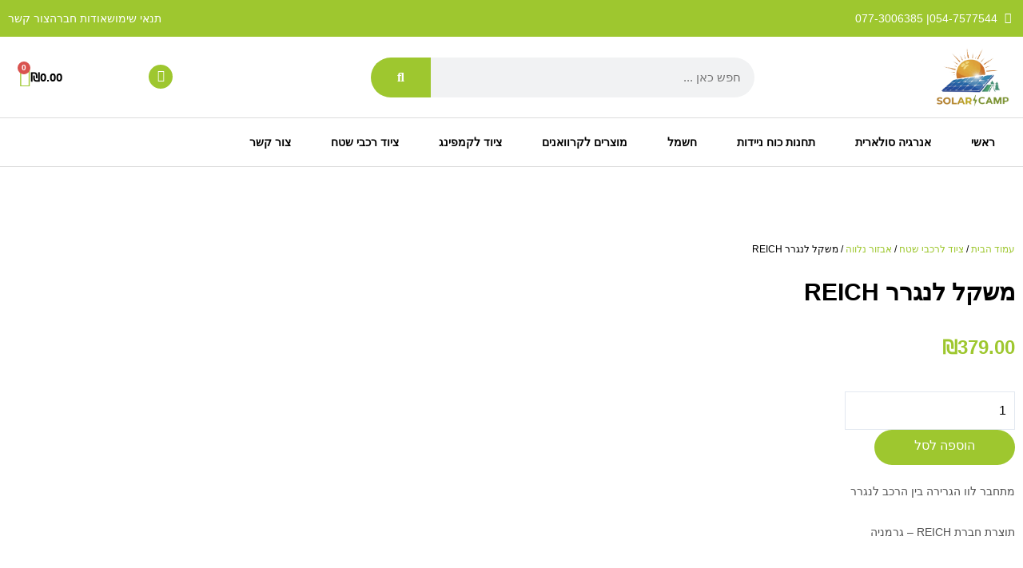

--- FILE ---
content_type: text/html; charset=UTF-8
request_url: https://mycamping.co.il/product/%D7%9E%D7%A9%D7%A7%D7%9C-%D7%9C%D7%A0%D7%92%D7%A8%D7%A8/
body_size: 46642
content:
<!DOCTYPE html>
<html xmlns="http://www.w3.org/1999/xhtml" dir="rtl" lang="he-IL"><head><link rel="preconnect" href="https://cfw51.rabbitloader.xyz"><link href="https://cfw51.rabbitloader.xyz/etsxjbzv/v8.9c8c0cfa3f0a7393a1b511697ae69718.1.0.a28/rl.bs.critical.css?v=t50tf9" rel="stylesheet" fetchpriority="high" id="rabbit-critical-css-p1">
<meta charset="UTF-8"></meta>
<meta name="viewport" content="width=device-width, initial-scale=1"></meta>
	<link rel="profile" href="https://gmpg.org/xfn/11"></link> 
	<meta name="robots" content="index, follow, max-image-preview:large, max-snippet:-1, max-video-preview:-1"></meta>
	<style>img:is([sizes="auto" i], [sizes^="auto," i]) { contain-intrinsic-size: 3000px 1500px }</style>
	
<!-- Google Tag Manager by PYS -->
    <script data-cfasync="false" data-pagespeed-no-defer="" type="text/rlscript">
	    window.dataLayerPYS = window.dataLayerPYS || [];
	</script>
<!-- End Google Tag Manager by PYS -->
	<!-- This site is optimized with the Yoast SEO Premium plugin v25.8 (Yoast SEO v25.8) - https://yoast.com/wordpress/plugins/seo/ -->
	<title>&#1502;&#1513;&#1511;&#1500; &#1500;&#1504;&#1490;&#1512;&#1512; REICH - &#1505;&#1493;&#1500;&#1488;&#1512; &#1511;&#1488;&#1502;&#1508; - Solarcamp</title>
	<meta name="description" content="&#1492;&#1502;&#1495;&#1505;&#1503; &#1500;&#1511;&#1512;&#1488;&#1493;&#1493;&#1503; &#1502;&#1514;&#1502;&#1495;&#1492; &#1489;&#1499;&#1500; &#1492;&#1508;&#1514;&#1512;&#1493;&#1504;&#1493;&#1514; &#1500;&#1488;&#1504;&#1512;&#1490;&#1497;&#1492; &#1505;&#1493;&#1500;&#1488;&#1512;&#1497;&#1514; &#1500;&#1511;&#1512;&#1493;&#1493;&#1488;&#1504;&#1497;&#1501;, &#1489;&#1514;&#1497;&#1501;, &#1506;&#1505;&#1511;&#1497;&#1501;, &#1510;&#1497;&#1493;&#1491; &#1500;&#1511;&#1512;&#1493;&#1493;&#1488;&#1504;&#1497;&#1501; &#1493;&#1511;&#1502;&#1508;&#1497;&#1504;&#1490; &#1493;&#1506;&#1493;&#1491;. &#1489;&#1511;&#1512;&#1493; &#1489;&#1488;&#1514;&#1512; &#1500;&#1502;&#1497;&#1491;&#1506; &#1506;&#1500; &#1502;&#1513;&#1511;&#1500; &#1500;&#1504;&#1490;&#1512;&#1512; REICH, &#1510;&#1508;&#1493; &#1489;&#1511;&#1496;&#1500;&#1493;&#1490; &#1493;&#1492;&#1494;&#1502;&#1497;&#1504;&#1493; &#1488;&#1493;&#1504;&#1500;&#1497;&#1497;&#1503;."></meta>
	<link rel="canonical" href="https://mycamping.co.il/product/&#1502;&#1513;&#1511;&#1500;-&#1500;&#1504;&#1490;&#1512;&#1512;/"></link>
	<meta property="og:locale" content="he_IL"></meta>
	<meta property="og:type" content="article"></meta>
	<meta property="og:title" content="&#1502;&#1513;&#1511;&#1500; &#1500;&#1504;&#1490;&#1512;&#1512; REICH - &#1505;&#1493;&#1500;&#1488;&#1512; &#1511;&#1488;&#1502;&#1508; - Solarcamp"></meta>
	<meta property="og:description" content="&#1492;&#1502;&#1495;&#1505;&#1503; &#1500;&#1511;&#1512;&#1488;&#1493;&#1493;&#1503; &#1502;&#1514;&#1502;&#1495;&#1492; &#1489;&#1499;&#1500; &#1492;&#1508;&#1514;&#1512;&#1493;&#1504;&#1493;&#1514; &#1500;&#1488;&#1504;&#1512;&#1490;&#1497;&#1492; &#1505;&#1493;&#1500;&#1488;&#1512;&#1497;&#1514; &#1500;&#1511;&#1512;&#1493;&#1493;&#1488;&#1504;&#1497;&#1501;, &#1489;&#1514;&#1497;&#1501;, &#1506;&#1505;&#1511;&#1497;&#1501;, &#1510;&#1497;&#1493;&#1491; &#1500;&#1511;&#1512;&#1493;&#1493;&#1488;&#1504;&#1497;&#1501; &#1493;&#1511;&#1502;&#1508;&#1497;&#1504;&#1490; &#1493;&#1506;&#1493;&#1491;. &#1489;&#1511;&#1512;&#1493; &#1489;&#1488;&#1514;&#1512; &#1500;&#1502;&#1497;&#1491;&#1506; &#1506;&#1500; &#1502;&#1513;&#1511;&#1500; &#1500;&#1504;&#1490;&#1512;&#1512; REICH, &#1510;&#1508;&#1493; &#1489;&#1511;&#1496;&#1500;&#1493;&#1490; &#1493;&#1492;&#1494;&#1502;&#1497;&#1504;&#1493; &#1488;&#1493;&#1504;&#1500;&#1497;&#1497;&#1503;."></meta>
	<meta property="og:url" content="https://mycamping.co.il/product/&#1502;&#1513;&#1511;&#1500;-&#1500;&#1504;&#1490;&#1512;&#1512;/"></meta>
	<meta property="og:site_name" content="&#1505;&#1493;&#1500;&#1488;&#1512; &#1511;&#1488;&#1502;&#1508; - Solarcamp"></meta>
	<meta property="article:modified_time" content="2023-10-25T14:06:57+00:00"></meta>
	<meta property="og:image" content="https://mycamping.co.il/wp-content/uploads/2022/03/reich-tlc-digital-towbar-load-control-nose-weight-twin-axle-67209_hi.jpg"></meta>
	<meta property="og:image:width" content="700"></meta>
	<meta property="og:image:height" content="700"></meta>
	<meta property="og:image:type" content="image/jpeg"></meta>
	<meta name="twitter:card" content="summary_large_image"></meta>
	<script type="application/ld+json" class="yoast-schema-graph">{"@context":"https://schema.org","@graph":[{"@type":"WebPage","@id":"https://mycamping.co.il/product/%d7%9e%d7%a9%d7%a7%d7%9c-%d7%9c%d7%a0%d7%92%d7%a8%d7%a8/","url":"https://mycamping.co.il/product/%d7%9e%d7%a9%d7%a7%d7%9c-%d7%9c%d7%a0%d7%92%d7%a8%d7%a8/","name":"&#1502;&#1513;&#1511;&#1500; &#1500;&#1504;&#1490;&#1512;&#1512; REICH - &#1505;&#1493;&#1500;&#1488;&#1512; &#1511;&#1488;&#1502;&#1508; - Solarcamp","isPartOf":{"@id":"https://mycamping.co.il/#website"},"primaryImageOfPage":{"@id":"https://mycamping.co.il/product/%d7%9e%d7%a9%d7%a7%d7%9c-%d7%9c%d7%a0%d7%92%d7%a8%d7%a8/#primaryimage"},"image":{"@id":"https://mycamping.co.il/product/%d7%9e%d7%a9%d7%a7%d7%9c-%d7%9c%d7%a0%d7%92%d7%a8%d7%a8/#primaryimage"},"thumbnailUrl":"https://mycamping.co.il/wp-content/uploads/2022/03/reich-tlc-digital-towbar-load-control-nose-weight-twin-axle-67209_hi.jpg","datePublished":"2022-03-17T09:05:28+00:00","dateModified":"2023-10-25T14:06:57+00:00","description":"&#1492;&#1502;&#1495;&#1505;&#1503; &#1500;&#1511;&#1512;&#1488;&#1493;&#1493;&#1503; &#1502;&#1514;&#1502;&#1495;&#1492; &#1489;&#1499;&#1500; &#1492;&#1508;&#1514;&#1512;&#1493;&#1504;&#1493;&#1514; &#1500;&#1488;&#1504;&#1512;&#1490;&#1497;&#1492; &#1505;&#1493;&#1500;&#1488;&#1512;&#1497;&#1514; &#1500;&#1511;&#1512;&#1493;&#1493;&#1488;&#1504;&#1497;&#1501;, &#1489;&#1514;&#1497;&#1501;, &#1506;&#1505;&#1511;&#1497;&#1501;, &#1510;&#1497;&#1493;&#1491; &#1500;&#1511;&#1512;&#1493;&#1493;&#1488;&#1504;&#1497;&#1501; &#1493;&#1511;&#1502;&#1508;&#1497;&#1504;&#1490; &#1493;&#1506;&#1493;&#1491;. &#1489;&#1511;&#1512;&#1493; &#1489;&#1488;&#1514;&#1512; &#1500;&#1502;&#1497;&#1491;&#1506; &#1506;&#1500; &#1502;&#1513;&#1511;&#1500; &#1500;&#1504;&#1490;&#1512;&#1512; REICH, &#1510;&#1508;&#1493; &#1489;&#1511;&#1496;&#1500;&#1493;&#1490; &#1493;&#1492;&#1494;&#1502;&#1497;&#1504;&#1493; &#1488;&#1493;&#1504;&#1500;&#1497;&#1497;&#1503;.","breadcrumb":{"@id":"https://mycamping.co.il/product/%d7%9e%d7%a9%d7%a7%d7%9c-%d7%9c%d7%a0%d7%92%d7%a8%d7%a8/#breadcrumb"},"inLanguage":"he-IL","potentialAction":[{"@type":"ReadAction","target":["https://mycamping.co.il/product/%d7%9e%d7%a9%d7%a7%d7%9c-%d7%9c%d7%a0%d7%92%d7%a8%d7%a8/"]}]},{"@type":"ImageObject","inLanguage":"he-IL","@id":"https://mycamping.co.il/product/%d7%9e%d7%a9%d7%a7%d7%9c-%d7%9c%d7%a0%d7%92%d7%a8%d7%a8/#primaryimage","url":"https://mycamping.co.il/wp-content/uploads/2022/03/reich-tlc-digital-towbar-load-control-nose-weight-twin-axle-67209_hi.jpg","contentUrl":"https://mycamping.co.il/wp-content/uploads/2022/03/reich-tlc-digital-towbar-load-control-nose-weight-twin-axle-67209_hi.jpg","width":700,"height":700},{"@type":"BreadcrumbList","@id":"https://mycamping.co.il/product/%d7%9e%d7%a9%d7%a7%d7%9c-%d7%9c%d7%a0%d7%92%d7%a8%d7%a8/#breadcrumb","itemListElement":[{"@type":"ListItem","position":1,"name":"Shop","item":"https://mycamping.co.il/%d7%97%d7%a0%d7%95%d7%aa/"},{"@type":"ListItem","position":2,"name":"&#1502;&#1513;&#1511;&#1500; &#1500;&#1504;&#1490;&#1512;&#1512; REICH"}]},{"@type":"WebSite","@id":"https://mycamping.co.il/#website","url":"https://mycamping.co.il/","name":"Solarcamp - &#1505;&#1493;&#1500;&#1488;&#1512; &#1511;&#1488;&#1502;&#1508;","description":"&#1495;&#1504;&#1493;&#1514; &#1500;&#1488;&#1504;&#1512;&#1490;&#1497;&#1492; &#1505;&#1493;&#1500;&#1488;&#1512;&#1497;&#1514; &#1493;&#1511;&#1502;&#1508;&#1497;&#1504;&#1490;","publisher":{"@id":"https://mycamping.co.il/#organization"},"alternateName":"Solarcamp - &#1505;&#1493;&#1500;&#1488;&#1512; &#1511;&#1488;&#1502;&#1508;","potentialAction":[{"@type":"SearchAction","target":{"@type":"EntryPoint","urlTemplate":"https://mycamping.co.il/?s={search_term_string}"},"query-input":{"@type":"PropertyValueSpecification","valueRequired":true,"valueName":"search_term_string"}}],"inLanguage":"he-IL"},{"@type":"Organization","@id":"https://mycamping.co.il/#organization","name":"Solarcamp - &#1505;&#1493;&#1500;&#1488;&#1512; &#1511;&#1488;&#1502;&#1508;","alternateName":"Solarcamp - &#1505;&#1493;&#1500;&#1488;&#1512; &#1511;&#1488;&#1502;&#1508;","url":"https://mycamping.co.il/","logo":{"@type":"ImageObject","inLanguage":"he-IL","@id":"https://mycamping.co.il/#/schema/logo/image/","url":"https://mycamping.co.il/wp-content/uploads/2025/06/cropped-cropped-&#1505;&#1493;&#1500;&#1488;&#1512;-&#1511;&#1488;&#1502;&#1508;.jpg","contentUrl":"https://mycamping.co.il/wp-content/uploads/2025/06/cropped-cropped-&#1505;&#1493;&#1500;&#1488;&#1512;-&#1511;&#1488;&#1502;&#1508;.jpg","width":1200,"height":467,"caption":"Solarcamp - &#1505;&#1493;&#1500;&#1488;&#1512; &#1511;&#1488;&#1502;&#1508;"},"image":{"@id":"https://mycamping.co.il/#/schema/logo/image/"}}]}</script>
	<!-- / Yoast SEO Premium plugin. -->


<link rel="dns-prefetch" href="//cdn.enable.co.il"></link>
<link rel="dns-prefetch" href="//www.googletagmanager.com"></link>
<link rel="alternate" type="application/rss+xml" title="&#1505;&#1493;&#1500;&#1488;&#1512; &#1511;&#1488;&#1502;&#1508; - Solarcamp &laquo; &#1508;&#1497;&#1491; &#1514;&#1490;&#1493;&#1489;&#1493;&#1514;&rlm;" href="https://mycamping.co.il/comments/feed/"></link>
<link rel="alternate" type="application/rss+xml" title="&#1505;&#1493;&#1500;&#1488;&#1512; &#1511;&#1488;&#1502;&#1508; - Solarcamp &laquo; &#1508;&#1497;&#1491; &#1514;&#1490;&#1493;&#1489;&#1493;&#1514; &#1513;&#1500; &#1502;&#1513;&#1511;&#1500; &#1500;&#1504;&#1490;&#1512;&#1512; REICH" href="https://mycamping.co.il/product/%d7%9e%d7%a9%d7%a7%d7%9c-%d7%9c%d7%a0%d7%92%d7%a8%d7%a8/feed/"></link>
<script type="text/rlscript">
window._wpemojiSettings = {"baseUrl":"https:\/\/s.w.org\/images\/core\/emoji\/16.0.1\/72x72\/","ext":".png","svgUrl":"https:\/\/s.w.org\/images\/core\/emoji\/16.0.1\/svg\/","svgExt":".svg","source":{"concatemoji":"https:\/\/mycamping.co.il\/wp-includes\/js\/wp-emoji-release.min.js?ver=90b87fdf174a8a4d39a237209933c83f"}};
/*! This file is auto-generated */
!function(s,n){var o,i,e;function c(e){try{var t={supportTests:e,timestamp:(new Date).valueOf()};sessionStorage.setItem(o,JSON.stringify(t))}catch(e){}}function p(e,t,n){e.clearRect(0,0,e.canvas.width,e.canvas.height),e.fillText(t,0,0);var t=new Uint32Array(e.getImageData(0,0,e.canvas.width,e.canvas.height).data),a=(e.clearRect(0,0,e.canvas.width,e.canvas.height),e.fillText(n,0,0),new Uint32Array(e.getImageData(0,0,e.canvas.width,e.canvas.height).data));return t.every(function(e,t){return e===a[t]})}function u(e,t){e.clearRect(0,0,e.canvas.width,e.canvas.height),e.fillText(t,0,0);for(var n=e.getImageData(16,16,1,1),a=0;a<n.data.length;a++)if(0!==n.data[a])return!1;return!0}function f(e,t,n,a){switch(t){case"flag":return n(e,"\ud83c\udff3\ufe0f\u200d\u26a7\ufe0f","\ud83c\udff3\ufe0f\u200b\u26a7\ufe0f")?!1:!n(e,"\ud83c\udde8\ud83c\uddf6","\ud83c\udde8\u200b\ud83c\uddf6")&&!n(e,"\ud83c\udff4\udb40\udc67\udb40\udc62\udb40\udc65\udb40\udc6e\udb40\udc67\udb40\udc7f","\ud83c\udff4\u200b\udb40\udc67\u200b\udb40\udc62\u200b\udb40\udc65\u200b\udb40\udc6e\u200b\udb40\udc67\u200b\udb40\udc7f");case"emoji":return!a(e,"\ud83e\udedf")}return!1}function g(e,t,n,a){var r="undefined"!=typeof WorkerGlobalScope&&self instanceof WorkerGlobalScope?new OffscreenCanvas(300,150):s.createElement("canvas"),o=r.getContext("2d",{willReadFrequently:!0}),i=(o.textBaseline="top",o.font="600 32px Arial",{});return e.forEach(function(e){i[e]=t(o,e,n,a)}),i}function t(e){var t=s.createElement("script");t.src=e,t.defer=!0,s.head.appendChild(t)}"undefined"!=typeof Promise&&(o="wpEmojiSettingsSupports",i=["flag","emoji"],n.supports={everything:!0,everythingExceptFlag:!0},e=new Promise(function(e){s.addEventListener("DOMContentLoaded",e,{once:!0})}),new Promise(function(t){var n=function(){try{var e=JSON.parse(sessionStorage.getItem(o));if("object"==typeof e&&"number"==typeof e.timestamp&&(new Date).valueOf()<e.timestamp+604800&&"object"==typeof e.supportTests)return e.supportTests}catch(e){}return null}();if(!n){if("undefined"!=typeof Worker&&"undefined"!=typeof OffscreenCanvas&&"undefined"!=typeof URL&&URL.createObjectURL&&"undefined"!=typeof Blob)try{var e="postMessage("+g.toString()+"("+[JSON.stringify(i),f.toString(),p.toString(),u.toString()].join(",")+"));",a=new Blob([e],{type:"text/javascript"}),r=new Worker(URL.createObjectURL(a),{name:"wpTestEmojiSupports"});return void(r.onmessage=function(e){c(n=e.data),r.terminate(),t(n)})}catch(e){}c(n=g(i,f,p,u))}t(n)}).then(function(e){for(var t in e)n.supports[t]=e[t],n.supports.everything=n.supports.everything&&n.supports[t],"flag"!==t&&(n.supports.everythingExceptFlag=n.supports.everythingExceptFlag&&n.supports[t]);n.supports.everythingExceptFlag=n.supports.everythingExceptFlag&&!n.supports.flag,n.DOMReady=!1,n.readyCallback=function(){n.DOMReady=!0}}).then(function(){return e}).then(function(){var e;n.supports.everything||(n.readyCallback(),(e=n.source||{}).concatemoji?t(e.concatemoji):e.wpemoji&&e.twemoji&&(t(e.twemoji),t(e.wpemoji)))}))}((window,document),window._wpemojiSettings);
</script>
<link rel="rl-stylesheet" id="astra-theme-css-rtl-css" href="https://cfw51.rabbitloader.xyz/eyJjIjp0cnVlLCJoIjoibXljYW1waW5nLmNvLmlsIiwidiI6Nzg5ODkxNzU2LCJyIjoxfQ/wp-content/themes/astra/assets/css/minified/main.min-rtl.css?ver=4.11.10" media="all"></link>
<style id="astra-theme-css-inline-css">
:root{--ast-post-nav-space:0;--ast-container-default-xlg-padding:3em;--ast-container-default-lg-padding:3em;--ast-container-default-slg-padding:2em;--ast-container-default-md-padding:3em;--ast-container-default-sm-padding:3em;--ast-container-default-xs-padding:2.4em;--ast-container-default-xxs-padding:1.8em;--ast-code-block-background:#ECEFF3;--ast-comment-inputs-background:#F9FAFB;--ast-normal-container-width:1200px;--ast-narrow-container-width:750px;--ast-blog-title-font-weight:normal;--ast-blog-meta-weight:inherit;--ast-global-color-primary:var(--ast-global-color-5);--ast-global-color-secondary:var(--ast-global-color-4);--ast-global-color-alternate-background:var(--ast-global-color-7);--ast-global-color-subtle-background:var(--ast-global-color-6);--ast-bg-style-guide:#F8FAFC;--ast-shadow-style-guide:0px 0px 4px 0 #00000057;--ast-global-dark-bg-style:#fff;--ast-global-dark-lfs:#fbfbfb;--ast-widget-bg-color:#fafafa;--ast-wc-container-head-bg-color:#fbfbfb;--ast-title-layout-bg:#eeeeee;--ast-search-border-color:#e7e7e7;--ast-lifter-hover-bg:#e6e6e6;--ast-gallery-block-color:#000;--srfm-color-input-label:var(--ast-global-color-2);}html{font-size:100%;}a{color:var(--ast-global-color-0);}a:hover,a:focus{color:var(--ast-global-color-1);}body,button,input,select,textarea,.ast-button,.ast-custom-button{font-family:-apple-system,BlinkMacSystemFont,Segoe UI,Roboto,Oxygen-Sans,Ubuntu,Cantarell,Helvetica Neue,sans-serif;font-weight:400;font-size:16px;font-size:1rem;line-height:var(--ast-body-line-height,1.65em);}blockquote{color:var(--ast-global-color-3);}h1,h2,h3,h4,h5,h6,.entry-content :where(h1,h2,h3,h4,h5,h6),.site-title,.site-title a{font-weight:600;}.ast-site-identity .site-title a{color:var(--ast-global-color-2);}.site-title{font-size:26px;font-size:1.625rem;display:block;}header .custom-logo-link img{max-width:248px;width:248px;}.astra-logo-svg{width:248px;}.site-header .site-description{font-size:15px;font-size:0.9375rem;display:none;}.entry-title{font-size:26px;font-size:1.625rem;}.archive .ast-article-post .ast-article-inner,.blog .ast-article-post .ast-article-inner,.archive .ast-article-post .ast-article-inner:hover,.blog .ast-article-post .ast-article-inner:hover{overflow:hidden;}h1,.entry-content :where(h1){font-size:40px;font-size:2.5rem;font-weight:600;line-height:1.4em;}h2,.entry-content :where(h2){font-size:32px;font-size:2rem;font-weight:600;line-height:1.3em;}h3,.entry-content :where(h3){font-size:26px;font-size:1.625rem;font-weight:600;line-height:1.3em;}h4,.entry-content :where(h4){font-size:24px;font-size:1.5rem;line-height:1.2em;font-weight:600;}h5,.entry-content :where(h5){font-size:20px;font-size:1.25rem;line-height:1.2em;font-weight:600;}h6,.entry-content :where(h6){font-size:16px;font-size:1rem;line-height:1.25em;font-weight:600;}::selection{background-color:var(--ast-global-color-0);color:#ffffff;}body,h1,h2,h3,h4,h5,h6,.entry-title a,.entry-content :where(h1,h2,h3,h4,h5,h6){color:var(--ast-global-color-3);}.tagcloud a:hover,.tagcloud a:focus,.tagcloud a.current-item{color:#ffffff;border-color:var(--ast-global-color-0);background-color:var(--ast-global-color-0);}input:focus,input[type="text"]:focus,input[type="email"]:focus,input[type="url"]:focus,input[type="password"]:focus,input[type="reset"]:focus,input[type="search"]:focus,textarea:focus{border-color:var(--ast-global-color-0);}input[type="radio"]:checked,input[type=reset],input[type="checkbox"]:checked,input[type="checkbox"]:hover:checked,input[type="checkbox"]:focus:checked,input[type=range]::-webkit-slider-thumb{border-color:var(--ast-global-color-0);background-color:var(--ast-global-color-0);box-shadow:none;}.site-footer a:hover + .post-count,.site-footer a:focus + .post-count{background:var(--ast-global-color-0);border-color:var(--ast-global-color-0);}.single .nav-links .nav-previous,.single .nav-links .nav-next{color:var(--ast-global-color-0);}.entry-meta,.entry-meta *{line-height:1.45;color:var(--ast-global-color-0);}.entry-meta a:not(.ast-button):hover,.entry-meta a:not(.ast-button):hover *,.entry-meta a:not(.ast-button):focus,.entry-meta a:not(.ast-button):focus *,.page-links > .page-link,.page-links .page-link:hover,.post-navigation a:hover{color:var(--ast-global-color-1);}#cat option,.secondary .calendar_wrap thead a,.secondary .calendar_wrap thead a:visited{color:var(--ast-global-color-0);}.secondary .calendar_wrap #today,.ast-progress-val span{background:var(--ast-global-color-0);}.secondary a:hover + .post-count,.secondary a:focus + .post-count{background:var(--ast-global-color-0);border-color:var(--ast-global-color-0);}.calendar_wrap #today > a{color:#ffffff;}.page-links .page-link,.single .post-navigation a{color:var(--ast-global-color-0);}.ast-search-menu-icon .search-form button.search-submit{padding:0 4px;}.ast-search-menu-icon form.search-form{padding-right:0;}.ast-search-menu-icon.slide-search input.search-field{width:0;}.ast-header-search .ast-search-menu-icon.ast-dropdown-active .search-form,.ast-header-search .ast-search-menu-icon.ast-dropdown-active .search-field:focus{transition:all 0.2s;}.search-form input.search-field:focus{outline:none;}.ast-archive-title{color:var(--ast-global-color-2);}.widget-title,.widget .wp-block-heading{font-size:22px;font-size:1.375rem;color:var(--ast-global-color-2);}.ast-single-post .entry-content a,.ast-comment-content a:not(.ast-comment-edit-reply-wrap a),.woocommerce-js .woocommerce-product-details__short-description a{text-decoration:underline;}.ast-single-post .wp-block-button .wp-block-button__link,.ast-single-post .elementor-widget-button .elementor-button,.ast-single-post .entry-content .uagb-tab a,.ast-single-post .entry-content .uagb-ifb-cta a,.ast-single-post .entry-content .wp-block-uagb-buttons a,.ast-single-post .entry-content .uabb-module-content a,.ast-single-post .entry-content .uagb-post-grid a,.ast-single-post .entry-content .uagb-timeline a,.ast-single-post .entry-content .uagb-toc__wrap a,.ast-single-post .entry-content .uagb-taxomony-box a,.ast-single-post .entry-content .woocommerce a,.entry-content .wp-block-latest-posts > li > a,.ast-single-post .entry-content .wp-block-file__button,a.ast-post-filter-single,.ast-single-post .wp-block-buttons .wp-block-button.is-style-outline .wp-block-button__link,.ast-single-post .ast-comment-content .comment-reply-link,.ast-single-post .ast-comment-content .comment-edit-link,.entry-content [CLASS*="wc-block"] .wc-block-components-button,.entry-content [CLASS*="wc-block"] .wc-block-components-totals-coupon-link,.entry-content [CLASS*="wc-block"] .wc-block-components-product-name{text-decoration:none;}.ast-search-menu-icon.slide-search a:focus-visible:focus-visible,.astra-search-icon:focus-visible,#close:focus-visible,a:focus-visible,.ast-menu-toggle:focus-visible,.site .skip-link:focus-visible,.wp-block-loginout input:focus-visible,.wp-block-search.wp-block-search__button-inside .wp-block-search__inside-wrapper,.ast-header-navigation-arrow:focus-visible,.woocommerce .wc-proceed-to-checkout > .checkout-button:focus-visible,.woocommerce .woocommerce-MyAccount-navigation ul li a:focus-visible,.ast-orders-table__row .ast-orders-table__cell:focus-visible,.woocommerce .woocommerce-order-details .order-again > .button:focus-visible,.woocommerce .woocommerce-message a.button.wc-forward:focus-visible,.woocommerce #minus_qty:focus-visible,.woocommerce #plus_qty:focus-visible,a#ast-apply-coupon:focus-visible,.woocommerce .woocommerce-info a:focus-visible,.woocommerce .astra-shop-summary-wrap a:focus-visible,.woocommerce a.wc-forward:focus-visible,#ast-apply-coupon:focus-visible,.woocommerce-js .woocommerce-mini-cart-item a.remove:focus-visible,#close:focus-visible,.button.search-submit:focus-visible,#search_submit:focus,.normal-search:focus-visible,.ast-header-account-wrap:focus-visible,.woocommerce .ast-on-card-button.ast-quick-view-trigger:focus,.astra-cart-drawer-close:focus,.ast-single-variation:focus,.ast-woocommerce-product-gallery__image:focus,.ast-button:focus,.woocommerce-product-gallery--with-images [data-controls="prev"]:focus-visible,.woocommerce-product-gallery--with-images [data-controls="next"]:focus-visible{outline-style:dotted;outline-color:inherit;outline-width:thin;}input:focus,input[type="text"]:focus,input[type="email"]:focus,input[type="url"]:focus,input[type="password"]:focus,input[type="reset"]:focus,input[type="search"]:focus,input[type="number"]:focus,textarea:focus,.wp-block-search__input:focus,[data-section="section-header-mobile-trigger"] .ast-button-wrap .ast-mobile-menu-trigger-minimal:focus,.ast-mobile-popup-drawer.active .menu-toggle-close:focus,.woocommerce-ordering select.orderby:focus,#ast-scroll-top:focus,#coupon_code:focus,.woocommerce-page #comment:focus,.woocommerce #reviews #respond input#submit:focus,.woocommerce a.add_to_cart_button:focus,.woocommerce .button.single_add_to_cart_button:focus,.woocommerce .woocommerce-cart-form button:focus,.woocommerce .woocommerce-cart-form__cart-item .quantity .qty:focus,.woocommerce .woocommerce-billing-fields .woocommerce-billing-fields__field-wrapper .woocommerce-input-wrapper > .input-text:focus,.woocommerce #order_comments:focus,.woocommerce #place_order:focus,.woocommerce .woocommerce-address-fields .woocommerce-address-fields__field-wrapper .woocommerce-input-wrapper > .input-text:focus,.woocommerce .woocommerce-MyAccount-content form button:focus,.woocommerce .woocommerce-MyAccount-content .woocommerce-EditAccountForm .woocommerce-form-row .woocommerce-Input.input-text:focus,.woocommerce .ast-woocommerce-container .woocommerce-pagination ul.page-numbers li a:focus,body #content .woocommerce form .form-row .select2-container--default .select2-selection--single:focus,#ast-coupon-code:focus,.woocommerce.woocommerce-js .quantity input[type=number]:focus,.woocommerce-js .woocommerce-mini-cart-item .quantity input[type=number]:focus,.woocommerce p#ast-coupon-trigger:focus{border-style:dotted;border-color:inherit;border-width:thin;}input{outline:none;}.woocommerce-js input[type=text]:focus,.woocommerce-js input[type=email]:focus,.woocommerce-js textarea:focus,input[type=number]:focus,.comments-area textarea#comment:focus,.comments-area textarea#comment:active,.comments-area .ast-comment-formwrap input[type="text"]:focus,.comments-area .ast-comment-formwrap input[type="text"]:active{outline-style:unset;outline-color:inherit;outline-width:thin;}.ast-logo-title-inline .site-logo-img{padding-right:1em;}.site-logo-img img{ transition:all 0.2s linear;}body .ast-oembed-container *{position:absolute;top:0;width:100%;height:100%;right:0;}body .wp-block-embed-pocket-casts .ast-oembed-container *{position:unset;}.ast-single-post-featured-section + article {margin-top: 2em;}.site-content .ast-single-post-featured-section img {width: 100%;overflow: hidden;object-fit: cover;}.site > .ast-single-related-posts-container {margin-top: 0;}@media (min-width: 922px) {.ast-desktop .ast-container--narrow {max-width: var(--ast-narrow-container-width);margin: 0 auto;}}.ast-page-builder-template .hentry {margin: 0;}.ast-page-builder-template .site-content > .ast-container {max-width: 100%;padding: 0;}.ast-page-builder-template .site .site-content #primary {padding: 0;margin: 0;}.ast-page-builder-template .no-results {text-align: center;margin: 4em auto;}.ast-page-builder-template .ast-pagination {padding: 2em;}.ast-page-builder-template .entry-header.ast-no-title.ast-no-thumbnail {margin-top: 0;}.ast-page-builder-template .entry-header.ast-header-without-markup {margin-top: 0;margin-bottom: 0;}.ast-page-builder-template .entry-header.ast-no-title.ast-no-meta {margin-bottom: 0;}.ast-page-builder-template.single .post-navigation {padding-bottom: 2em;}.ast-page-builder-template.single-post .site-content > .ast-container {max-width: 100%;}.ast-page-builder-template .entry-header {margin-top: 2em;margin-left: auto;margin-right: auto;}.ast-single-post.ast-page-builder-template .site-main > article,.woocommerce.ast-page-builder-template .site-main {padding-top: 2em;padding-left: 20px;padding-right: 20px;}.ast-page-builder-template .ast-archive-description {margin: 2em auto 0;padding-left: 20px;padding-right: 20px;}.ast-page-builder-template .ast-row {margin-left: 0;margin-right: 0;}.single.ast-page-builder-template .entry-header + .entry-content,.single.ast-page-builder-template .ast-single-entry-banner + .site-content article .entry-content {margin-bottom: 2em;}@media(min-width: 921px) {.ast-page-builder-template.archive.ast-right-sidebar .ast-row article,.ast-page-builder-template.archive.ast-left-sidebar .ast-row article {padding-left: 0;padding-right: 0;}}@media (max-width:921.9px){#ast-desktop-header{display:none;}}@media (min-width:922px){#ast-mobile-header{display:none;}}@media( max-width: 420px ) {.single .nav-links .nav-previous,.single .nav-links .nav-next {width: 100%;text-align: center;}}.wp-block-buttons.aligncenter{justify-content:center;}@media (max-width:921px){.ast-theme-transparent-header #primary,.ast-theme-transparent-header #secondary{padding:0;}}@media (max-width:921px){.ast-plain-container.ast-no-sidebar #primary{padding:0;}}.ast-plain-container.ast-no-sidebar #primary{margin-top:0;margin-bottom:0;}@media (min-width:1200px){.ast-plain-container.ast-no-sidebar #primary{margin-top:60px;margin-bottom:60px;}}.wp-block-button.is-style-outline .wp-block-button__link{border-color:var(--ast-global-color-0);}div.wp-block-button.is-style-outline > .wp-block-button__link:not(.has-text-color),div.wp-block-button.wp-block-button__link.is-style-outline:not(.has-text-color){color:var(--ast-global-color-0);}.wp-block-button.is-style-outline .wp-block-button__link:hover,.wp-block-buttons .wp-block-button.is-style-outline .wp-block-button__link:focus,.wp-block-buttons .wp-block-button.is-style-outline > .wp-block-button__link:not(.has-text-color):hover,.wp-block-buttons .wp-block-button.wp-block-button__link.is-style-outline:not(.has-text-color):hover{color:#ffffff;background-color:var(--ast-global-color-1);border-color:var(--ast-global-color-1);}.post-page-numbers.current .page-link,.ast-pagination .page-numbers.current{color:#ffffff;border-color:var(--ast-global-color-0);background-color:var(--ast-global-color-0);}.wp-block-button.is-style-outline .wp-block-button__link.wp-element-button,.ast-outline-button{border-color:var(--ast-global-color-0);font-family:inherit;font-weight:500;font-size:16px;font-size:1rem;line-height:1em;}.wp-block-buttons .wp-block-button.is-style-outline > .wp-block-button__link:not(.has-text-color),.wp-block-buttons .wp-block-button.wp-block-button__link.is-style-outline:not(.has-text-color),.ast-outline-button{color:var(--ast-global-color-0);}.wp-block-button.is-style-outline .wp-block-button__link:hover,.wp-block-buttons .wp-block-button.is-style-outline .wp-block-button__link:focus,.wp-block-buttons .wp-block-button.is-style-outline > .wp-block-button__link:not(.has-text-color):hover,.wp-block-buttons .wp-block-button.wp-block-button__link.is-style-outline:not(.has-text-color):hover,.ast-outline-button:hover,.ast-outline-button:focus,.wp-block-uagb-buttons-child .uagb-buttons-repeater.ast-outline-button:hover,.wp-block-uagb-buttons-child .uagb-buttons-repeater.ast-outline-button:focus{color:#ffffff;background-color:var(--ast-global-color-1);border-color:var(--ast-global-color-1);}.wp-block-button .wp-block-button__link.wp-element-button.is-style-outline:not(.has-background),.wp-block-button.is-style-outline>.wp-block-button__link.wp-element-button:not(.has-background),.ast-outline-button{background-color:transparent;}.entry-content[data-ast-blocks-layout] > figure{margin-bottom:1em;}h1.widget-title{font-weight:600;}h2.widget-title{font-weight:600;}h3.widget-title{font-weight:600;}.elementor-widget-container .elementor-loop-container .e-loop-item[data-elementor-type="loop-item"]{width:100%;}#page{display:flex;flex-direction:column;min-height:100vh;}.ast-404-layout-1 h1.page-title{color:var(--ast-global-color-2);}.single .post-navigation a{line-height:1em;height:inherit;}.error-404 .page-sub-title{font-size:1.5rem;font-weight:inherit;}.search .site-content .content-area .search-form{margin-bottom:0;}#page .site-content{flex-grow:1;}.widget{margin-bottom:1.25em;}#secondary li{line-height:1.5em;}#secondary .wp-block-group h2{margin-bottom:0.7em;}#secondary h2{font-size:1.7rem;}.ast-separate-container .ast-article-post,.ast-separate-container .ast-article-single,.ast-separate-container .comment-respond{padding:3em;}.ast-separate-container .ast-article-single .ast-article-single{padding:0;}.ast-article-single .wp-block-post-template-is-layout-grid{padding-right:0;}.ast-separate-container .comments-title,.ast-narrow-container .comments-title{padding:1.5em 2em;}.ast-page-builder-template .comment-form-textarea,.ast-comment-formwrap .ast-grid-common-col{padding:0;}.ast-comment-formwrap{padding:0;display:inline-flex;column-gap:20px;width:100%;margin-left:0;margin-right:0;}.comments-area textarea#comment:focus,.comments-area textarea#comment:active,.comments-area .ast-comment-formwrap input[type="text"]:focus,.comments-area .ast-comment-formwrap input[type="text"]:active {box-shadow:none;outline:none;}.archive.ast-page-builder-template .entry-header{margin-top:2em;}.ast-page-builder-template .ast-comment-formwrap{width:100%;}.entry-title{margin-bottom:0.5em;}.ast-archive-description p{font-size:inherit;font-weight:inherit;line-height:inherit;}.ast-separate-container .ast-comment-list li.depth-1,.hentry{margin-bottom:2em;}@media (min-width:921px){.ast-left-sidebar.ast-page-builder-template #secondary,.archive.ast-right-sidebar.ast-page-builder-template .site-main{padding-right:20px;padding-left:20px;}}@media (max-width:544px){.ast-comment-formwrap.ast-row{column-gap:10px;display:inline-block;}#ast-commentform .ast-grid-common-col{position:relative;width:100%;}}@media (min-width:1201px){.ast-separate-container .ast-article-post,.ast-separate-container .ast-article-single,.ast-separate-container .ast-author-box,.ast-separate-container .ast-404-layout-1,.ast-separate-container .no-results{padding:3em;}}@media (max-width:921px){.ast-separate-container #primary,.ast-separate-container #secondary{padding:1.5em 0;}#primary,#secondary{padding:1.5em 0;margin:0;}.ast-left-sidebar #content > .ast-container{display:flex;flex-direction:column-reverse;width:100%;}}@media (min-width:922px){.ast-separate-container.ast-right-sidebar #primary,.ast-separate-container.ast-left-sidebar #primary{border:0;}.search-no-results.ast-separate-container #primary{margin-bottom:4em;}}.wp-block-button .wp-block-button__link{color:#ffffff;}.wp-block-button .wp-block-button__link:hover,.wp-block-button .wp-block-button__link:focus{color:#ffffff;background-color:var(--ast-global-color-1);border-color:var(--ast-global-color-1);}.elementor-widget-heading h1.elementor-heading-title{line-height:1.4em;}.elementor-widget-heading h2.elementor-heading-title{line-height:1.3em;}.elementor-widget-heading h3.elementor-heading-title{line-height:1.3em;}.elementor-widget-heading h4.elementor-heading-title{line-height:1.2em;}.elementor-widget-heading h5.elementor-heading-title{line-height:1.2em;}.elementor-widget-heading h6.elementor-heading-title{line-height:1.25em;}.wp-block-button .wp-block-button__link,.wp-block-search .wp-block-search__button,body .wp-block-file .wp-block-file__button{border-color:var(--ast-global-color-0);background-color:var(--ast-global-color-0);color:#ffffff;font-family:inherit;font-weight:500;line-height:1em;font-size:16px;font-size:1rem;padding-top:15px;padding-right:30px;padding-bottom:15px;padding-left:30px;}@media (max-width:921px){.wp-block-button .wp-block-button__link,.wp-block-search .wp-block-search__button,body .wp-block-file .wp-block-file__button{padding-top:14px;padding-right:28px;padding-bottom:14px;padding-left:28px;}}@media (max-width:544px){.wp-block-button .wp-block-button__link,.wp-block-search .wp-block-search__button,body .wp-block-file .wp-block-file__button{padding-top:12px;padding-right:24px;padding-bottom:12px;padding-left:24px;}}.menu-toggle,button,.ast-button,.ast-custom-button,.button,input#submit,input[type="button"],input[type="submit"],input[type="reset"],form[CLASS*="wp-block-search__"].wp-block-search .wp-block-search__inside-wrapper .wp-block-search__button,body .wp-block-file .wp-block-file__button,.search .search-submit,.woocommerce-js a.button,.woocommerce button.button,.woocommerce .woocommerce-message a.button,.woocommerce #respond input#submit.alt,.woocommerce input.button.alt,.woocommerce input.button,.woocommerce input.button:disabled,.woocommerce input.button:disabled[disabled],.woocommerce input.button:disabled:hover,.woocommerce input.button:disabled[disabled]:hover,.woocommerce #respond input#submit,.woocommerce button.button.alt.disabled,.wc-block-grid__products .wc-block-grid__product .wp-block-button__link,.wc-block-grid__product-onsale,[CLASS*="wc-block"] button,.woocommerce-js .astra-cart-drawer .astra-cart-drawer-content .woocommerce-mini-cart__buttons .button:not(.checkout):not(.ast-continue-shopping),.woocommerce-js .astra-cart-drawer .astra-cart-drawer-content .woocommerce-mini-cart__buttons a.checkout,.woocommerce button.button.alt.disabled.wc-variation-selection-needed,[CLASS*="wc-block"] .wc-block-components-button{border-style:solid;border-top-width:0;border-right-width:0;border-left-width:0;border-bottom-width:0;color:#ffffff;border-color:var(--ast-global-color-0);background-color:var(--ast-global-color-0);padding-top:15px;padding-right:30px;padding-bottom:15px;padding-left:30px;font-family:inherit;font-weight:500;font-size:16px;font-size:1rem;line-height:1em;}button:focus,.menu-toggle:hover,button:hover,.ast-button:hover,.ast-custom-button:hover .button:hover,.ast-custom-button:hover ,input[type=reset]:hover,input[type=reset]:focus,input#submit:hover,input#submit:focus,input[type="button"]:hover,input[type="button"]:focus,input[type="submit"]:hover,input[type="submit"]:focus,form[CLASS*="wp-block-search__"].wp-block-search .wp-block-search__inside-wrapper .wp-block-search__button:hover,form[CLASS*="wp-block-search__"].wp-block-search .wp-block-search__inside-wrapper .wp-block-search__button:focus,body .wp-block-file .wp-block-file__button:hover,body .wp-block-file .wp-block-file__button:focus,.woocommerce-js a.button:hover,.woocommerce button.button:hover,.woocommerce .woocommerce-message a.button:hover,.woocommerce #respond input#submit:hover,.woocommerce #respond input#submit.alt:hover,.woocommerce input.button.alt:hover,.woocommerce input.button:hover,.woocommerce button.button.alt.disabled:hover,.wc-block-grid__products .wc-block-grid__product .wp-block-button__link:hover,[CLASS*="wc-block"] button:hover,.woocommerce-js .astra-cart-drawer .astra-cart-drawer-content .woocommerce-mini-cart__buttons .button:not(.checkout):not(.ast-continue-shopping):hover,.woocommerce-js .astra-cart-drawer .astra-cart-drawer-content .woocommerce-mini-cart__buttons a.checkout:hover,.woocommerce button.button.alt.disabled.wc-variation-selection-needed:hover,[CLASS*="wc-block"] .wc-block-components-button:hover,[CLASS*="wc-block"] .wc-block-components-button:focus{color:#ffffff;background-color:var(--ast-global-color-1);border-color:var(--ast-global-color-1);}form[CLASS*="wp-block-search__"].wp-block-search .wp-block-search__inside-wrapper .wp-block-search__button.has-icon{padding-top:calc(15px - 3px);padding-right:calc(30px - 3px);padding-bottom:calc(15px - 3px);padding-left:calc(30px - 3px);}@media (max-width:921px){.menu-toggle,button,.ast-button,.ast-custom-button,.button,input#submit,input[type="button"],input[type="submit"],input[type="reset"],form[CLASS*="wp-block-search__"].wp-block-search .wp-block-search__inside-wrapper .wp-block-search__button,body .wp-block-file .wp-block-file__button,.search .search-submit,.woocommerce-js a.button,.woocommerce button.button,.woocommerce .woocommerce-message a.button,.woocommerce #respond input#submit.alt,.woocommerce input.button.alt,.woocommerce input.button,.woocommerce input.button:disabled,.woocommerce input.button:disabled[disabled],.woocommerce input.button:disabled:hover,.woocommerce input.button:disabled[disabled]:hover,.woocommerce #respond input#submit,.woocommerce button.button.alt.disabled,.wc-block-grid__products .wc-block-grid__product .wp-block-button__link,.wc-block-grid__product-onsale,[CLASS*="wc-block"] button,.woocommerce-js .astra-cart-drawer .astra-cart-drawer-content .woocommerce-mini-cart__buttons .button:not(.checkout):not(.ast-continue-shopping),.woocommerce-js .astra-cart-drawer .astra-cart-drawer-content .woocommerce-mini-cart__buttons a.checkout,.woocommerce button.button.alt.disabled.wc-variation-selection-needed,[CLASS*="wc-block"] .wc-block-components-button{padding-top:14px;padding-right:28px;padding-bottom:14px;padding-left:28px;}}@media (max-width:544px){.menu-toggle,button,.ast-button,.ast-custom-button,.button,input#submit,input[type="button"],input[type="submit"],input[type="reset"],form[CLASS*="wp-block-search__"].wp-block-search .wp-block-search__inside-wrapper .wp-block-search__button,body .wp-block-file .wp-block-file__button,.search .search-submit,.woocommerce-js a.button,.woocommerce button.button,.woocommerce .woocommerce-message a.button,.woocommerce #respond input#submit.alt,.woocommerce input.button.alt,.woocommerce input.button,.woocommerce input.button:disabled,.woocommerce input.button:disabled[disabled],.woocommerce input.button:disabled:hover,.woocommerce input.button:disabled[disabled]:hover,.woocommerce #respond input#submit,.woocommerce button.button.alt.disabled,.wc-block-grid__products .wc-block-grid__product .wp-block-button__link,.wc-block-grid__product-onsale,[CLASS*="wc-block"] button,.woocommerce-js .astra-cart-drawer .astra-cart-drawer-content .woocommerce-mini-cart__buttons .button:not(.checkout):not(.ast-continue-shopping),.woocommerce-js .astra-cart-drawer .astra-cart-drawer-content .woocommerce-mini-cart__buttons a.checkout,.woocommerce button.button.alt.disabled.wc-variation-selection-needed,[CLASS*="wc-block"] .wc-block-components-button{padding-top:12px;padding-right:24px;padding-bottom:12px;padding-left:24px;}}@media (max-width:921px){.ast-mobile-header-stack .main-header-bar .ast-search-menu-icon{display:inline-block;}.ast-header-break-point.ast-header-custom-item-outside .ast-mobile-header-stack .main-header-bar .ast-search-icon{margin:0;}.ast-comment-avatar-wrap img{max-width:2.5em;}.ast-comment-meta{padding:0 1.8888em 1.3333em;}.ast-separate-container .ast-comment-list li.depth-1{padding:1.5em 2.14em;}.ast-separate-container .comment-respond{padding:2em 2.14em;}}@media (min-width:544px){.ast-container{max-width:100%;}}@media (max-width:544px){.ast-separate-container .ast-article-post,.ast-separate-container .ast-article-single,.ast-separate-container .comments-title,.ast-separate-container .ast-archive-description{padding:1.5em 1em;}.ast-separate-container #content .ast-container{padding-left:0.54em;padding-right:0.54em;}.ast-separate-container .ast-comment-list .bypostauthor{padding:.5em;}.ast-search-menu-icon.ast-dropdown-active .search-field{width:170px;}} #ast-mobile-header .ast-site-header-cart-li a{pointer-events:none;}.ast-separate-container{background-color:var(--ast-global-color-4);}@media (max-width:921px){.site-title{display:block;}.site-header .site-description{display:none;}h1,.entry-content :where(h1){font-size:30px;}h2,.entry-content :where(h2){font-size:25px;}h3,.entry-content :where(h3){font-size:20px;}}@media (max-width:544px){.site-title{display:block;}.site-header .site-description{display:none;}h1,.entry-content :where(h1){font-size:30px;}h2,.entry-content :where(h2){font-size:25px;}h3,.entry-content :where(h3){font-size:20px;}}@media (max-width:921px){html{font-size:91.2%;}}@media (max-width:544px){html{font-size:91.2%;}}@media (min-width:922px){.ast-container{max-width:1240px;}}@media (min-width:922px){.site-content .ast-container{display:flex;}}@media (max-width:921px){.site-content .ast-container{flex-direction:column;}}@media (min-width:922px){.main-header-menu .sub-menu .menu-item.ast-left-align-sub-menu:hover > .sub-menu,.main-header-menu .sub-menu .menu-item.ast-left-align-sub-menu.focus > .sub-menu{margin-left:-0px;}}.entry-content li > p{margin-bottom:0;}.site .comments-area{padding-bottom:3em;}.wp-block-file {display: flex;align-items: center;flex-wrap: wrap;justify-content: space-between;}.wp-block-pullquote {border: none;}.wp-block-pullquote blockquote::before {content: "\201D";font-family: "Helvetica",sans-serif;display: flex;transform: rotate( 180deg );font-size: 6rem;font-style: normal;line-height: 1;font-weight: bold;align-items: center;justify-content: center;}.has-text-align-right > blockquote::before {justify-content: flex-start;}.has-text-align-left > blockquote::before {justify-content: flex-end;}figure.wp-block-pullquote.is-style-solid-color blockquote {max-width: 100%;text-align: inherit;}:root {--wp--custom--ast-default-block-top-padding: 3em;--wp--custom--ast-default-block-right-padding: 3em;--wp--custom--ast-default-block-bottom-padding: 3em;--wp--custom--ast-default-block-left-padding: 3em;--wp--custom--ast-container-width: 1200px;--wp--custom--ast-content-width-size: 1200px;--wp--custom--ast-wide-width-size: calc(1200px + var(--wp--custom--ast-default-block-left-padding) + var(--wp--custom--ast-default-block-right-padding));}.ast-narrow-container {--wp--custom--ast-content-width-size: 750px;--wp--custom--ast-wide-width-size: 750px;}@media(max-width: 921px) {:root {--wp--custom--ast-default-block-top-padding: 3em;--wp--custom--ast-default-block-right-padding: 2em;--wp--custom--ast-default-block-bottom-padding: 3em;--wp--custom--ast-default-block-left-padding: 2em;}}@media(max-width: 544px) {:root {--wp--custom--ast-default-block-top-padding: 3em;--wp--custom--ast-default-block-right-padding: 1.5em;--wp--custom--ast-default-block-bottom-padding: 3em;--wp--custom--ast-default-block-left-padding: 1.5em;}}.entry-content > .wp-block-group,.entry-content > .wp-block-cover,.entry-content > .wp-block-columns {padding-top: var(--wp--custom--ast-default-block-top-padding);padding-right: var(--wp--custom--ast-default-block-right-padding);padding-bottom: var(--wp--custom--ast-default-block-bottom-padding);padding-left: var(--wp--custom--ast-default-block-left-padding);}.ast-plain-container.ast-no-sidebar .entry-content > .alignfull,.ast-page-builder-template .ast-no-sidebar .entry-content > .alignfull {margin-left: calc( -50vw + 50%);margin-right: calc( -50vw + 50%);max-width: 100vw;width: 100vw;}.ast-plain-container.ast-no-sidebar .entry-content .alignfull .alignfull,.ast-page-builder-template.ast-no-sidebar .entry-content .alignfull .alignfull,.ast-plain-container.ast-no-sidebar .entry-content .alignfull .alignwide,.ast-page-builder-template.ast-no-sidebar .entry-content .alignfull .alignwide,.ast-plain-container.ast-no-sidebar .entry-content .alignwide .alignfull,.ast-page-builder-template.ast-no-sidebar .entry-content .alignwide .alignfull,.ast-plain-container.ast-no-sidebar .entry-content .alignwide .alignwide,.ast-page-builder-template.ast-no-sidebar .entry-content .alignwide .alignwide,.ast-plain-container.ast-no-sidebar .entry-content .wp-block-column .alignfull,.ast-page-builder-template.ast-no-sidebar .entry-content .wp-block-column .alignfull,.ast-plain-container.ast-no-sidebar .entry-content .wp-block-column .alignwide,.ast-page-builder-template.ast-no-sidebar .entry-content .wp-block-column .alignwide {margin-left: auto;margin-right: auto;width: 100%;}[data-ast-blocks-layout] .wp-block-separator:not(.is-style-dots) {height: 0;}[data-ast-blocks-layout] .wp-block-separator {margin: 20px auto;}[data-ast-blocks-layout] .wp-block-separator:not(.is-style-wide):not(.is-style-dots) {max-width: 100px;}[data-ast-blocks-layout] .wp-block-separator.has-background {padding: 0;}.entry-content[data-ast-blocks-layout] > * {max-width: var(--wp--custom--ast-content-width-size);margin-left: auto;margin-right: auto;}.entry-content[data-ast-blocks-layout] > .alignwide {max-width: var(--wp--custom--ast-wide-width-size);}.entry-content[data-ast-blocks-layout] .alignfull {max-width: none;}.entry-content .wp-block-columns {margin-bottom: 0;}blockquote {margin: 1.5em;border-color: rgba(0,0,0,0.05);}.wp-block-quote:not(.has-text-align-right):not(.has-text-align-center) {border-right: 5px solid rgba(0,0,0,0.05);}.has-text-align-right > blockquote,blockquote.has-text-align-right {border-left: 5px solid rgba(0,0,0,0.05);}.has-text-align-left > blockquote,blockquote.has-text-align-left {border-right: 5px solid rgba(0,0,0,0.05);}.wp-block-site-tagline,.wp-block-latest-posts .read-more {margin-top: 15px;}.wp-block-loginout p label {display: block;}.wp-block-loginout p:not(.login-remember):not(.login-submit) input {width: 100%;}.wp-block-loginout input:focus {border-color: transparent;}.wp-block-loginout input:focus {outline: thin dotted;}.entry-content .wp-block-media-text .wp-block-media-text__content {padding: 0 0 0 8%;}.entry-content .wp-block-media-text.has-media-on-the-right .wp-block-media-text__content {padding: 0 8% 0 0;}.entry-content .wp-block-media-text.has-background .wp-block-media-text__content {padding: 8%;}.entry-content .wp-block-cover:not([class*="background-color"]):not(.has-text-color.has-link-color) .wp-block-cover__inner-container,.entry-content .wp-block-cover:not([class*="background-color"]) .wp-block-cover-image-text,.entry-content .wp-block-cover:not([class*="background-color"]) .wp-block-cover-text,.entry-content .wp-block-cover-image:not([class*="background-color"]) .wp-block-cover__inner-container,.entry-content .wp-block-cover-image:not([class*="background-color"]) .wp-block-cover-image-text,.entry-content .wp-block-cover-image:not([class*="background-color"]) .wp-block-cover-text {color: var(--ast-global-color-primary,var(--ast-global-color-5));}.wp-block-loginout .login-remember input {width: 1.1rem;height: 1.1rem;margin: 0 5px 4px 0;vertical-align: middle;}.wp-block-latest-posts > li > *:first-child,.wp-block-latest-posts:not(.is-grid) > li:first-child {margin-top: 0;}.entry-content > .wp-block-buttons,.entry-content > .wp-block-uagb-buttons {margin-bottom: 1.5em;}.wp-block-search__inside-wrapper .wp-block-search__input {padding: 0 10px;color: var(--ast-global-color-3);background: var(--ast-global-color-primary,var(--ast-global-color-5));border-color: var(--ast-border-color);}.wp-block-latest-posts .read-more {margin-bottom: 1.5em;}.wp-block-search__no-button .wp-block-search__inside-wrapper .wp-block-search__input {padding-top: 5px;padding-bottom: 5px;}.wp-block-latest-posts .wp-block-latest-posts__post-date,.wp-block-latest-posts .wp-block-latest-posts__post-author {font-size: 1rem;}.wp-block-latest-posts > li > *,.wp-block-latest-posts:not(.is-grid) > li {margin-top: 12px;margin-bottom: 12px;}.ast-page-builder-template .entry-content[data-ast-blocks-layout] > *,.ast-page-builder-template .entry-content[data-ast-blocks-layout] > .alignfull:not(.wp-block-group):not(.uagb-is-root-container) > * {max-width: none;}.ast-page-builder-template .entry-content[data-ast-blocks-layout] > .alignwide:not(.uagb-is-root-container) > * {max-width: var(--wp--custom--ast-wide-width-size);}.ast-page-builder-template .entry-content[data-ast-blocks-layout] > .inherit-container-width > *,.ast-page-builder-template .entry-content[data-ast-blocks-layout] > *:not(.wp-block-group):not(.uagb-is-root-container) > *,.entry-content[data-ast-blocks-layout] > .wp-block-cover .wp-block-cover__inner-container {max-width: var(--wp--custom--ast-content-width-size) ;margin-left: auto;margin-right: auto;}.entry-content[data-ast-blocks-layout] .wp-block-cover:not(.alignleft):not(.alignright) {width: auto;}@media(max-width: 1200px) {.ast-separate-container .entry-content > .alignfull,.ast-separate-container .entry-content[data-ast-blocks-layout] > .alignwide,.ast-plain-container .entry-content[data-ast-blocks-layout] > .alignwide,.ast-plain-container .entry-content .alignfull {margin-left: calc(-1 * min(var(--ast-container-default-xlg-padding),20px)) ;margin-right: calc(-1 * min(var(--ast-container-default-xlg-padding),20px));}}@media(min-width: 1201px) {.ast-separate-container .entry-content > .alignfull {margin-left: calc(-1 * var(--ast-container-default-xlg-padding) );margin-right: calc(-1 * var(--ast-container-default-xlg-padding) );}.ast-separate-container .entry-content[data-ast-blocks-layout] > .alignwide,.ast-plain-container .entry-content[data-ast-blocks-layout] > .alignwide {margin-left: calc(-1 * var(--wp--custom--ast-default-block-left-padding) );margin-right: calc(-1 * var(--wp--custom--ast-default-block-right-padding) );}}@media(min-width: 921px) {.ast-separate-container .entry-content .wp-block-group.alignwide:not(.inherit-container-width) > :where(:not(.alignleft):not(.alignright)),.ast-plain-container .entry-content .wp-block-group.alignwide:not(.inherit-container-width) > :where(:not(.alignleft):not(.alignright)) {max-width: calc( var(--wp--custom--ast-content-width-size) + 80px );}.ast-plain-container.ast-right-sidebar .entry-content[data-ast-blocks-layout] .alignfull,.ast-plain-container.ast-left-sidebar .entry-content[data-ast-blocks-layout] .alignfull {margin-left: -60px;margin-right: -60px;}}@media(min-width: 544px) {.entry-content > .alignleft {margin-left: 20px;}.entry-content > .alignright {margin-right: 20px;}}@media (max-width:544px){.wp-block-columns .wp-block-column:not(:last-child){margin-bottom:20px;}.wp-block-latest-posts{margin:0;}}@media( max-width: 600px ) {.entry-content .wp-block-media-text .wp-block-media-text__content,.entry-content .wp-block-media-text.has-media-on-the-right .wp-block-media-text__content {padding: 8% 0 0;}.entry-content .wp-block-media-text.has-background .wp-block-media-text__content {padding: 8%;}}.ast-page-builder-template .entry-header {padding-right: 0;}.ast-narrow-container .site-content .wp-block-uagb-image--align-full .wp-block-uagb-image__figure {max-width: 100%;margin-left: auto;margin-right: auto;}.entry-content ul,.entry-content ol {padding: revert;margin: revert;}:root .has-ast-global-color-0-color{color:var(--ast-global-color-0);}:root .has-ast-global-color-0-background-color{background-color:var(--ast-global-color-0);}:root .wp-block-button .has-ast-global-color-0-color{color:var(--ast-global-color-0);}:root .wp-block-button .has-ast-global-color-0-background-color{background-color:var(--ast-global-color-0);}:root .has-ast-global-color-1-color{color:var(--ast-global-color-1);}:root .has-ast-global-color-1-background-color{background-color:var(--ast-global-color-1);}:root .wp-block-button .has-ast-global-color-1-color{color:var(--ast-global-color-1);}:root .wp-block-button .has-ast-global-color-1-background-color{background-color:var(--ast-global-color-1);}:root .has-ast-global-color-2-color{color:var(--ast-global-color-2);}:root .has-ast-global-color-2-background-color{background-color:var(--ast-global-color-2);}:root .wp-block-button .has-ast-global-color-2-color{color:var(--ast-global-color-2);}:root .wp-block-button .has-ast-global-color-2-background-color{background-color:var(--ast-global-color-2);}:root .has-ast-global-color-3-color{color:var(--ast-global-color-3);}:root .has-ast-global-color-3-background-color{background-color:var(--ast-global-color-3);}:root .wp-block-button .has-ast-global-color-3-color{color:var(--ast-global-color-3);}:root .wp-block-button .has-ast-global-color-3-background-color{background-color:var(--ast-global-color-3);}:root .has-ast-global-color-4-color{color:var(--ast-global-color-4);}:root .has-ast-global-color-4-background-color{background-color:var(--ast-global-color-4);}:root .wp-block-button .has-ast-global-color-4-color{color:var(--ast-global-color-4);}:root .wp-block-button .has-ast-global-color-4-background-color{background-color:var(--ast-global-color-4);}:root .has-ast-global-color-5-color{color:var(--ast-global-color-5);}:root .has-ast-global-color-5-background-color{background-color:var(--ast-global-color-5);}:root .wp-block-button .has-ast-global-color-5-color{color:var(--ast-global-color-5);}:root .wp-block-button .has-ast-global-color-5-background-color{background-color:var(--ast-global-color-5);}:root .has-ast-global-color-6-color{color:var(--ast-global-color-6);}:root .has-ast-global-color-6-background-color{background-color:var(--ast-global-color-6);}:root .wp-block-button .has-ast-global-color-6-color{color:var(--ast-global-color-6);}:root .wp-block-button .has-ast-global-color-6-background-color{background-color:var(--ast-global-color-6);}:root .has-ast-global-color-7-color{color:var(--ast-global-color-7);}:root .has-ast-global-color-7-background-color{background-color:var(--ast-global-color-7);}:root .wp-block-button .has-ast-global-color-7-color{color:var(--ast-global-color-7);}:root .wp-block-button .has-ast-global-color-7-background-color{background-color:var(--ast-global-color-7);}:root .has-ast-global-color-8-color{color:var(--ast-global-color-8);}:root .has-ast-global-color-8-background-color{background-color:var(--ast-global-color-8);}:root .wp-block-button .has-ast-global-color-8-color{color:var(--ast-global-color-8);}:root .wp-block-button .has-ast-global-color-8-background-color{background-color:var(--ast-global-color-8);}:root{--ast-global-color-0:#046bd2;--ast-global-color-1:#045cb4;--ast-global-color-2:#1e293b;--ast-global-color-3:#334155;--ast-global-color-4:#f9fafb;--ast-global-color-5:#FFFFFF;--ast-global-color-6:#e2e8f0;--ast-global-color-7:#cbd5e1;--ast-global-color-8:#94a3b8;}:root {--ast-border-color : var(--ast-global-color-6);}.ast-breadcrumbs .trail-browse,.ast-breadcrumbs .trail-items,.ast-breadcrumbs .trail-items li{display:inline-block;margin:0;padding:0;border:none;background:inherit;text-indent:0;text-decoration:none;}.ast-breadcrumbs .trail-browse{font-size:inherit;font-style:inherit;font-weight:inherit;color:inherit;}.ast-breadcrumbs .trail-items{list-style:none;}.trail-items li::after{padding:0 0.3em;content:"\00bb";}.trail-items li:last-of-type::after{display:none;}h1,h2,h3,h4,h5,h6,.entry-content :where(h1,h2,h3,h4,h5,h6){color:var(--ast-global-color-2);}.entry-title a{color:var(--ast-global-color-2);}@media (max-width:921px){.ast-builder-grid-row-container.ast-builder-grid-row-tablet-3-firstrow .ast-builder-grid-row > *:first-child,.ast-builder-grid-row-container.ast-builder-grid-row-tablet-3-lastrow .ast-builder-grid-row > *:last-child{grid-column:1 / -1;}}@media (max-width:544px){.ast-builder-grid-row-container.ast-builder-grid-row-mobile-3-firstrow .ast-builder-grid-row > *:first-child,.ast-builder-grid-row-container.ast-builder-grid-row-mobile-3-lastrow .ast-builder-grid-row > *:last-child{grid-column:1 / -1;}}.ast-builder-layout-element[data-section="title_tagline"]{display:flex;}@media (max-width:921px){.ast-header-break-point .ast-builder-layout-element[data-section="title_tagline"]{display:flex;}}@media (max-width:544px){.ast-header-break-point .ast-builder-layout-element[data-section="title_tagline"]{display:flex;}}.ast-builder-menu-1{font-family:inherit;font-weight:inherit;}.ast-builder-menu-1 .menu-item > .menu-link{color:var(--ast-global-color-3);}.ast-builder-menu-1 .menu-item > .ast-menu-toggle{color:var(--ast-global-color-3);}.ast-builder-menu-1 .menu-item:hover > .menu-link,.ast-builder-menu-1 .inline-on-mobile .menu-item:hover > .ast-menu-toggle{color:var(--ast-global-color-1);}.ast-builder-menu-1 .menu-item:hover > .ast-menu-toggle{color:var(--ast-global-color-1);}.ast-builder-menu-1 .menu-item.current-menu-item > .menu-link,.ast-builder-menu-1 .inline-on-mobile .menu-item.current-menu-item > .ast-menu-toggle,.ast-builder-menu-1 .current-menu-ancestor > .menu-link{color:var(--ast-global-color-1);}.ast-builder-menu-1 .menu-item.current-menu-item > .ast-menu-toggle{color:var(--ast-global-color-1);}.ast-builder-menu-1 .sub-menu,.ast-builder-menu-1 .inline-on-mobile .sub-menu{border-top-width:2px;border-bottom-width:0px;border-right-width:0px;border-left-width:0px;border-color:var(--ast-global-color-0);border-style:solid;}.ast-builder-menu-1 .sub-menu .sub-menu{top:-2px;}.ast-builder-menu-1 .main-header-menu > .menu-item > .sub-menu,.ast-builder-menu-1 .main-header-menu > .menu-item > .astra-full-megamenu-wrapper{margin-top:0px;}.ast-desktop .ast-builder-menu-1 .main-header-menu > .menu-item > .sub-menu:before,.ast-desktop .ast-builder-menu-1 .main-header-menu > .menu-item > .astra-full-megamenu-wrapper:before{height:calc( 0px + 2px + 5px );}.ast-desktop .ast-builder-menu-1 .menu-item .sub-menu .menu-link{border-style:none;}@media (max-width:921px){.ast-header-break-point .ast-builder-menu-1 .menu-item.menu-item-has-children > .ast-menu-toggle{top:0;}.ast-builder-menu-1 .inline-on-mobile .menu-item.menu-item-has-children > .ast-menu-toggle{left:-15px;}.ast-builder-menu-1 .menu-item-has-children > .menu-link:after{content:unset;}.ast-builder-menu-1 .main-header-menu > .menu-item > .sub-menu,.ast-builder-menu-1 .main-header-menu > .menu-item > .astra-full-megamenu-wrapper{margin-top:0;}}@media (max-width:544px){.ast-header-break-point .ast-builder-menu-1 .menu-item.menu-item-has-children > .ast-menu-toggle{top:0;}.ast-builder-menu-1 .main-header-menu > .menu-item > .sub-menu,.ast-builder-menu-1 .main-header-menu > .menu-item > .astra-full-megamenu-wrapper{margin-top:0;}}.ast-builder-menu-1{display:flex;}@media (max-width:921px){.ast-header-break-point .ast-builder-menu-1{display:flex;}}@media (max-width:544px){.ast-header-break-point .ast-builder-menu-1{display:flex;}}.site-below-footer-wrap{padding-top:20px;padding-bottom:20px;}.site-below-footer-wrap[data-section="section-below-footer-builder"]{background-color:var(--ast-global-color-5);min-height:80px;border-style:solid;border-width:0px;border-top-width:1px;border-top-color:var(--ast-global-color-subtle-background,--ast-global-color-6);}.site-below-footer-wrap[data-section="section-below-footer-builder"] .ast-builder-grid-row{max-width:1200px;min-height:80px;margin-left:auto;margin-right:auto;}.site-below-footer-wrap[data-section="section-below-footer-builder"] .ast-builder-grid-row,.site-below-footer-wrap[data-section="section-below-footer-builder"] .site-footer-section{align-items:flex-start;}.site-below-footer-wrap[data-section="section-below-footer-builder"].ast-footer-row-inline .site-footer-section{display:flex;margin-bottom:0;}.ast-builder-grid-row-full .ast-builder-grid-row{grid-template-columns:1fr;}@media (max-width:921px){.site-below-footer-wrap[data-section="section-below-footer-builder"].ast-footer-row-tablet-inline .site-footer-section{display:flex;margin-bottom:0;}.site-below-footer-wrap[data-section="section-below-footer-builder"].ast-footer-row-tablet-stack .site-footer-section{display:block;margin-bottom:10px;}.ast-builder-grid-row-container.ast-builder-grid-row-tablet-full .ast-builder-grid-row{grid-template-columns:1fr;}}@media (max-width:544px){.site-below-footer-wrap[data-section="section-below-footer-builder"].ast-footer-row-mobile-inline .site-footer-section{display:flex;margin-bottom:0;}.site-below-footer-wrap[data-section="section-below-footer-builder"].ast-footer-row-mobile-stack .site-footer-section{display:block;margin-bottom:10px;}.ast-builder-grid-row-container.ast-builder-grid-row-mobile-full .ast-builder-grid-row{grid-template-columns:1fr;}}.site-below-footer-wrap[data-section="section-below-footer-builder"]{display:grid;}@media (max-width:921px){.ast-header-break-point .site-below-footer-wrap[data-section="section-below-footer-builder"]{display:grid;}}@media (max-width:544px){.ast-header-break-point .site-below-footer-wrap[data-section="section-below-footer-builder"]{display:grid;}}.ast-footer-copyright{text-align:center;}.ast-footer-copyright {color:var(--ast-global-color-3);}@media (max-width:921px){.ast-footer-copyright{text-align:center;}}@media (max-width:544px){.ast-footer-copyright{text-align:center;}}.ast-footer-copyright {font-size:16px;font-size:1rem;}.ast-footer-copyright.ast-builder-layout-element{display:flex;}@media (max-width:921px){.ast-header-break-point .ast-footer-copyright.ast-builder-layout-element{display:flex;}}@media (max-width:544px){.ast-header-break-point .ast-footer-copyright.ast-builder-layout-element{display:flex;}}.footer-widget-area.widget-area.site-footer-focus-item{width:auto;}.ast-footer-row-inline .footer-widget-area.widget-area.site-footer-focus-item{width:100%;}.elementor-posts-container [CLASS*="ast-width-"]{width:100%;}.elementor-template-full-width .ast-container{display:block;}.elementor-screen-only,.screen-reader-text,.screen-reader-text span,.ui-helper-hidden-accessible{top:0 !important;}@media (max-width:544px){.elementor-element .elementor-wc-products .woocommerce[class*="columns-"] ul.products li.product{width:auto;margin:0;}.elementor-element .woocommerce .woocommerce-result-count{float:none;}}.ast-header-break-point .main-header-bar{border-bottom-width:1px;}@media (min-width:922px){.main-header-bar{border-bottom-width:1px;}}.main-header-menu .menu-item, #astra-footer-menu .menu-item, .main-header-bar .ast-masthead-custom-menu-items{-js-display:flex;display:flex;-webkit-box-pack:center;-webkit-justify-content:center;-moz-box-pack:center;-ms-flex-pack:center;justify-content:center;-webkit-box-orient:vertical;-webkit-box-direction:normal;-webkit-flex-direction:column;-moz-box-orient:vertical;-moz-box-direction:normal;-ms-flex-direction:column;flex-direction:column;}.main-header-menu > .menu-item > .menu-link, #astra-footer-menu > .menu-item > .menu-link{height:100%;-webkit-box-align:center;-webkit-align-items:center;-moz-box-align:center;-ms-flex-align:center;align-items:center;-js-display:flex;display:flex;}.ast-header-break-point .main-navigation ul .menu-item .menu-link .icon-arrow:first-of-type svg{top:.2em;margin-top:0px;margin-right:0px;width:.65em;transform:translate(0, -2px) rotateZ(90deg);}.ast-mobile-popup-content .ast-submenu-expanded > .ast-menu-toggle{transform:rotateX(180deg);overflow-y:auto;}@media (min-width:922px){.ast-builder-menu .main-navigation > ul > li:last-child a{margin-left:0;}}.ast-separate-container .ast-article-inner{background-color:transparent;background-image:none;}.ast-separate-container .ast-article-post{background-color:var(--ast-global-color-5);}@media (max-width:921px){.ast-separate-container .ast-article-post{background-color:var(--ast-global-color-5);}}@media (max-width:544px){.ast-separate-container .ast-article-post{background-color:var(--ast-global-color-5);}}.ast-separate-container .ast-article-single:not(.ast-related-post), .woocommerce.ast-separate-container .ast-woocommerce-container, .ast-separate-container .error-404, .ast-separate-container .no-results, .single.ast-separate-container .site-main .ast-author-meta, .ast-separate-container .related-posts-title-wrapper, .ast-separate-container .comments-count-wrapper, .ast-box-layout.ast-plain-container .site-content, .ast-padded-layout.ast-plain-container .site-content, .ast-separate-container .ast-archive-description, .ast-separate-container .comments-area .comment-respond, .ast-separate-container .comments-area .ast-comment-list li, .ast-separate-container .comments-area .comments-title{background-color:var(--ast-global-color-5);}@media (max-width:921px){.ast-separate-container .ast-article-single:not(.ast-related-post), .woocommerce.ast-separate-container .ast-woocommerce-container, .ast-separate-container .error-404, .ast-separate-container .no-results, .single.ast-separate-container .site-main .ast-author-meta, .ast-separate-container .related-posts-title-wrapper, .ast-separate-container .comments-count-wrapper, .ast-box-layout.ast-plain-container .site-content, .ast-padded-layout.ast-plain-container .site-content, .ast-separate-container .ast-archive-description{background-color:var(--ast-global-color-5);}}@media (max-width:544px){.ast-separate-container .ast-article-single:not(.ast-related-post), .woocommerce.ast-separate-container .ast-woocommerce-container, .ast-separate-container .error-404, .ast-separate-container .no-results, .single.ast-separate-container .site-main .ast-author-meta, .ast-separate-container .related-posts-title-wrapper, .ast-separate-container .comments-count-wrapper, .ast-box-layout.ast-plain-container .site-content, .ast-padded-layout.ast-plain-container .site-content, .ast-separate-container .ast-archive-description{background-color:var(--ast-global-color-5);}}.ast-separate-container.ast-two-container #secondary .widget{background-color:var(--ast-global-color-5);}@media (max-width:921px){.ast-separate-container.ast-two-container #secondary .widget{background-color:var(--ast-global-color-5);}}@media (max-width:544px){.ast-separate-container.ast-two-container #secondary .widget{background-color:var(--ast-global-color-5);}}.ast-plain-container, .ast-page-builder-template{background-color:var(--ast-global-color-5);}@media (max-width:921px){.ast-plain-container, .ast-page-builder-template{background-color:var(--ast-global-color-5);}}@media (max-width:544px){.ast-plain-container, .ast-page-builder-template{background-color:var(--ast-global-color-5);}}
		#ast-scroll-top {
			display: none;
			position: fixed;
			text-align: center;
			cursor: pointer;
			z-index: 99;
			width: 2.1em;
			height: 2.1em;
			line-height: 2.1;
			color: #ffffff;
			border-radius: 2px;
			content: "";
			outline: inherit;
		}
		@media (min-width: 769px) {
			#ast-scroll-top {
				content: "769";
			}
		}
		#ast-scroll-top .ast-icon.icon-arrow svg {
			margin-right: 0px;
			vertical-align: middle;
			transform: translate(0, -20%) rotate(180deg);
			width: 1.6em;
		}
		.ast-scroll-to-top-right {
			left: 30px;
			bottom: 30px;
		}
		.ast-scroll-to-top-left {
			right: 30px;
			bottom: 30px;
		}
	#ast-scroll-top{background-color:var(--ast-global-color-0);font-size:15px;}#ast-scroll-top .ast-icon.icon-arrow svg{margin-right:0px;}@media (max-width:921px){#ast-scroll-top .ast-icon.icon-arrow svg{width:1em;}}.ast-mobile-header-content > *,.ast-desktop-header-content > * {padding: 10px 0;height: auto;}.ast-mobile-header-content > *:first-child,.ast-desktop-header-content > *:first-child {padding-top: 10px;}.ast-mobile-header-content > .ast-builder-menu,.ast-desktop-header-content > .ast-builder-menu {padding-top: 0;}.ast-mobile-header-content > *:last-child,.ast-desktop-header-content > *:last-child {padding-bottom: 0;}.ast-mobile-header-content .ast-search-menu-icon.ast-inline-search label,.ast-desktop-header-content .ast-search-menu-icon.ast-inline-search label {width: 100%;}.ast-desktop-header-content .main-header-bar-navigation .ast-submenu-expanded > .ast-menu-toggle::before {transform: rotateX(180deg);}#ast-desktop-header .ast-desktop-header-content,.ast-mobile-header-content .ast-search-icon,.ast-desktop-header-content .ast-search-icon,.ast-mobile-header-wrap .ast-mobile-header-content,.ast-main-header-nav-open.ast-popup-nav-open .ast-mobile-header-wrap .ast-mobile-header-content,.ast-main-header-nav-open.ast-popup-nav-open .ast-desktop-header-content {display: none;}.ast-main-header-nav-open.ast-header-break-point #ast-desktop-header .ast-desktop-header-content,.ast-main-header-nav-open.ast-header-break-point .ast-mobile-header-wrap .ast-mobile-header-content {display: block;}.ast-desktop .ast-desktop-header-content .astra-menu-animation-slide-up > .menu-item > .sub-menu,.ast-desktop .ast-desktop-header-content .astra-menu-animation-slide-up > .menu-item .menu-item > .sub-menu,.ast-desktop .ast-desktop-header-content .astra-menu-animation-slide-down > .menu-item > .sub-menu,.ast-desktop .ast-desktop-header-content .astra-menu-animation-slide-down > .menu-item .menu-item > .sub-menu,.ast-desktop .ast-desktop-header-content .astra-menu-animation-fade > .menu-item > .sub-menu,.ast-desktop .ast-desktop-header-content .astra-menu-animation-fade > .menu-item .menu-item > .sub-menu {opacity: 1;visibility: visible;}.ast-hfb-header.ast-default-menu-enable.ast-header-break-point .ast-mobile-header-wrap .ast-mobile-header-content .main-header-bar-navigation {width: unset;margin: unset;}.ast-mobile-header-content.content-align-flex-end .main-header-bar-navigation .menu-item-has-children > .ast-menu-toggle,.ast-desktop-header-content.content-align-flex-end .main-header-bar-navigation .menu-item-has-children > .ast-menu-toggle {right: calc( 20px - 0.907em);left: auto;}.ast-mobile-header-content .ast-search-menu-icon,.ast-mobile-header-content .ast-search-menu-icon.slide-search,.ast-desktop-header-content .ast-search-menu-icon,.ast-desktop-header-content .ast-search-menu-icon.slide-search {width: 100%;position: relative;display: block;left: auto;transform: none;}.ast-mobile-header-content .ast-search-menu-icon.slide-search .search-form,.ast-mobile-header-content .ast-search-menu-icon .search-form,.ast-desktop-header-content .ast-search-menu-icon.slide-search .search-form,.ast-desktop-header-content .ast-search-menu-icon .search-form {left: 0;visibility: visible;opacity: 1;position: relative;top: auto;transform: none;padding: 0;display: block;overflow: hidden;}.ast-mobile-header-content .ast-search-menu-icon.ast-inline-search .search-field,.ast-mobile-header-content .ast-search-menu-icon .search-field,.ast-desktop-header-content .ast-search-menu-icon.ast-inline-search .search-field,.ast-desktop-header-content .ast-search-menu-icon .search-field {width: 100%;padding-left: 5.5em;}.ast-mobile-header-content .ast-search-menu-icon .search-submit,.ast-desktop-header-content .ast-search-menu-icon .search-submit {display: block;position: absolute;height: 100%;top: 0;left: 0;padding: 0 1em;border-radius: 0;}.ast-hfb-header.ast-default-menu-enable.ast-header-break-point .ast-mobile-header-wrap .ast-mobile-header-content .main-header-bar-navigation ul .sub-menu .menu-link {padding-right: 30px;}.ast-hfb-header.ast-default-menu-enable.ast-header-break-point .ast-mobile-header-wrap .ast-mobile-header-content .main-header-bar-navigation .sub-menu .menu-item .menu-item .menu-link {padding-right: 40px;}.ast-mobile-popup-drawer.active .ast-mobile-popup-inner{background-color:#ffffff;;}.ast-mobile-header-wrap .ast-mobile-header-content, .ast-desktop-header-content{background-color:#ffffff;;}.ast-mobile-popup-content > *, .ast-mobile-header-content > *, .ast-desktop-popup-content > *, .ast-desktop-header-content > *{padding-top:0px;padding-bottom:0px;}.content-align-flex-start .ast-builder-layout-element{justify-content:flex-start;}.content-align-flex-start .main-header-menu{text-align:right;}.rtl #ast-mobile-popup-wrapper #ast-mobile-popup{pointer-events:none;}.rtl #ast-mobile-popup-wrapper #ast-mobile-popup.active{pointer-events:unset;}.ast-mobile-popup-drawer.active .menu-toggle-close{color:#3a3a3a;}.ast-mobile-header-wrap .ast-primary-header-bar,.ast-primary-header-bar .site-primary-header-wrap{min-height:80px;}.ast-desktop .ast-primary-header-bar .main-header-menu > .menu-item{line-height:80px;}.ast-header-break-point #masthead .ast-mobile-header-wrap .ast-primary-header-bar,.ast-header-break-point #masthead .ast-mobile-header-wrap .ast-below-header-bar,.ast-header-break-point #masthead .ast-mobile-header-wrap .ast-above-header-bar{padding-left:20px;padding-right:20px;}.ast-header-break-point .ast-primary-header-bar{border-bottom-width:1px;border-bottom-color:var( --ast-global-color-subtle-background,--ast-global-color-7 );border-bottom-style:solid;}@media (min-width:922px){.ast-primary-header-bar{border-bottom-width:1px;border-bottom-color:var( --ast-global-color-subtle-background,--ast-global-color-7 );border-bottom-style:solid;}}.ast-primary-header-bar{background-color:var( --ast-global-color-primary,--ast-global-color-4 );}.ast-primary-header-bar{display:block;}@media (max-width:921px){.ast-header-break-point .ast-primary-header-bar{display:grid;}}@media (max-width:544px){.ast-header-break-point .ast-primary-header-bar{display:grid;}}[data-section="section-header-mobile-trigger"] .ast-button-wrap .ast-mobile-menu-trigger-minimal{color:var(--ast-global-color-0);border:none;background:transparent;}[data-section="section-header-mobile-trigger"] .ast-button-wrap .mobile-menu-toggle-icon .ast-mobile-svg{width:20px;height:20px;fill:var(--ast-global-color-0);}[data-section="section-header-mobile-trigger"] .ast-button-wrap .mobile-menu-wrap .mobile-menu{color:var(--ast-global-color-0);}.ast-builder-menu-mobile .main-navigation .main-header-menu .menu-item > .menu-link{color:var(--ast-global-color-3);}.ast-builder-menu-mobile .main-navigation .main-header-menu .menu-item > .ast-menu-toggle{color:var(--ast-global-color-3);}.ast-builder-menu-mobile .main-navigation .main-header-menu .menu-item:hover > .menu-link, .ast-builder-menu-mobile .main-navigation .inline-on-mobile .menu-item:hover > .ast-menu-toggle{color:var(--ast-global-color-1);}.ast-builder-menu-mobile .menu-item:hover > .menu-link, .ast-builder-menu-mobile .main-navigation .inline-on-mobile .menu-item:hover > .ast-menu-toggle{color:var(--ast-global-color-1);}.ast-builder-menu-mobile .main-navigation .menu-item:hover > .ast-menu-toggle{color:var(--ast-global-color-1);}.ast-builder-menu-mobile .main-navigation .menu-item.current-menu-item > .menu-link, .ast-builder-menu-mobile .main-navigation .inline-on-mobile .menu-item.current-menu-item > .ast-menu-toggle, .ast-builder-menu-mobile .main-navigation .menu-item.current-menu-ancestor > .menu-link, .ast-builder-menu-mobile .main-navigation .menu-item.current-menu-ancestor > .ast-menu-toggle{color:var(--ast-global-color-1);}.ast-builder-menu-mobile .main-navigation .menu-item.current-menu-item > .ast-menu-toggle{color:var(--ast-global-color-1);}.ast-builder-menu-mobile .main-navigation .menu-item.menu-item-has-children > .ast-menu-toggle{top:0;}.ast-builder-menu-mobile .main-navigation .menu-item-has-children > .menu-link:after{content:unset;}.ast-hfb-header .ast-builder-menu-mobile .main-header-menu, .ast-hfb-header .ast-builder-menu-mobile .main-navigation .menu-item .menu-link, .ast-hfb-header .ast-builder-menu-mobile .main-navigation .menu-item .sub-menu .menu-link{border-style:none;}.ast-builder-menu-mobile .main-navigation .menu-item.menu-item-has-children > .ast-menu-toggle{top:0;}@media (max-width:921px){.ast-builder-menu-mobile .main-navigation .main-header-menu .menu-item > .menu-link{color:var(--ast-global-color-3);}.ast-builder-menu-mobile .main-navigation .main-header-menu .menu-item > .ast-menu-toggle{color:var(--ast-global-color-3);}.ast-builder-menu-mobile .main-navigation .main-header-menu .menu-item:hover > .menu-link, .ast-builder-menu-mobile .main-navigation .inline-on-mobile .menu-item:hover > .ast-menu-toggle{color:var(--ast-global-color-1);background:var(--ast-global-color-4);}.ast-builder-menu-mobile .main-navigation .menu-item:hover > .ast-menu-toggle{color:var(--ast-global-color-1);}.ast-builder-menu-mobile .main-navigation .menu-item.current-menu-item > .menu-link, .ast-builder-menu-mobile .main-navigation .inline-on-mobile .menu-item.current-menu-item > .ast-menu-toggle, .ast-builder-menu-mobile .main-navigation .menu-item.current-menu-ancestor > .menu-link, .ast-builder-menu-mobile .main-navigation .menu-item.current-menu-ancestor > .ast-menu-toggle{color:var(--ast-global-color-1);background:var(--ast-global-color-4);}.ast-builder-menu-mobile .main-navigation .menu-item.current-menu-item > .ast-menu-toggle{color:var(--ast-global-color-1);}.ast-builder-menu-mobile .main-navigation .menu-item.menu-item-has-children > .ast-menu-toggle{top:0;}.ast-builder-menu-mobile .main-navigation .menu-item-has-children > .menu-link:after{content:unset;}.ast-builder-menu-mobile .main-navigation .main-header-menu , .ast-builder-menu-mobile .main-navigation .main-header-menu .menu-link, .ast-builder-menu-mobile .main-navigation .main-header-menu .sub-menu{background-color:var(--ast-global-color-5);}}@media (max-width:544px){.ast-builder-menu-mobile .main-navigation .menu-item.menu-item-has-children > .ast-menu-toggle{top:0;}}.ast-builder-menu-mobile .main-navigation{display:block;}@media (max-width:921px){.ast-header-break-point .ast-builder-menu-mobile .main-navigation{display:block;}}@media (max-width:544px){.ast-header-break-point .ast-builder-menu-mobile .main-navigation{display:block;}}:root{--e-global-color-astglobalcolor0:#046bd2;--e-global-color-astglobalcolor1:#045cb4;--e-global-color-astglobalcolor2:#1e293b;--e-global-color-astglobalcolor3:#334155;--e-global-color-astglobalcolor4:#f9fafb;--e-global-color-astglobalcolor5:#FFFFFF;--e-global-color-astglobalcolor6:#e2e8f0;--e-global-color-astglobalcolor7:#cbd5e1;--e-global-color-astglobalcolor8:#94a3b8;}.comment-reply-title{font-size:26px;font-size:1.625rem;}.ast-comment-meta{line-height:1.666666667;color:var(--ast-global-color-0);font-size:13px;font-size:0.8125rem;}.ast-comment-list #cancel-comment-reply-link{font-size:16px;font-size:1rem;}.comments-title {padding: 1em 0 0;}.comments-title {word-wrap: break-word;font-weight: normal;}.ast-comment-list {margin: 0;word-wrap: break-word;padding-bottom: 0;list-style: none;}.ast-comment-list li {list-style: none;}.ast-comment-list .ast-comment-edit-reply-wrap {-js-display: flex;display: flex;justify-content: flex-end;}.ast-comment-list .comment-awaiting-moderation {margin-bottom: 0;}.ast-comment {padding: 0 ;}.ast-comment-info img {border-radius: 50%;}.ast-comment-cite-wrap cite {font-style: normal;}.comment-reply-title {font-weight: normal;line-height: 1.65;}.ast-comment-meta {margin-bottom: 0.5em;}.comments-area .comment-form-comment {width: 100%;border: none;margin: 0;padding: 0;}.comments-area .comment-notes,.comments-area .comment-textarea,.comments-area .form-allowed-tags {margin-bottom: 1.5em;}.comments-area .form-submit {margin-bottom: 0;}.comments-area textarea#comment,.comments-area .ast-comment-formwrap input[type="text"] {width: 100%;border-radius: 0;vertical-align: middle;margin-bottom: 10px;}.comments-area .no-comments {margin-top: 0.5em;margin-bottom: 0.5em;}.comments-area p.logged-in-as {margin-bottom: 1em;}.ast-separate-container .ast-comment-list {padding-bottom: 0;}.ast-separate-container .ast-comment-list li.depth-1 .children li,.ast-narrow-container .ast-comment-list li.depth-1 .children li {padding-bottom: 0;padding-top: 0;margin-bottom: 0;}.ast-separate-container .ast-comment-list .comment-respond {padding-top: 0;padding-bottom: 1em;background-color: transparent;}.ast-comment-list .comment .comment-respond {padding-bottom: 2em;border-bottom: none;}.ast-separate-container .ast-comment-list .bypostauthor,.ast-narrow-container .ast-comment-list .bypostauthor {padding: 2em;margin-bottom: 1em;}.ast-separate-container .ast-comment-list .bypostauthor li,.ast-narrow-container .ast-comment-list .bypostauthor li {background: transparent;margin-bottom: 0;padding: 0 0 0 2em;}.comment-content a {word-wrap: break-word;}.comment-form-legend {margin-bottom: unset;padding: 0 0.5em;}.ast-separate-container .ast-comment-list .pingback p {margin-bottom: 0;}.ast-separate-container .ast-comment-list li.depth-1,.ast-narrow-container .ast-comment-list li.depth-1 {padding: 3em;}.ast-comment-list > .comment:last-child .ast-comment {border: none;}.ast-separate-container .ast-comment-list .comment .comment-respond,.ast-narrow-container .ast-comment-list .comment .comment-respond {padding-bottom: 0;}.ast-separate-container .comment .comment-respond {margin-top: 2em;}.ast-separate-container .ast-comment-list li.depth-1 .ast-comment,.ast-separate-container .ast-comment-list li.depth-2 .ast-comment {border-bottom: 0;}.ast-plain-container .ast-comment,.ast-page-builder-template .ast-comment {padding: 2em 0;}.page.ast-page-builder-template .comments-area {margin-top: 2em;}.ast-page-builder-template .comment-respond {border-top: none;padding-bottom: 2em;}.ast-plain-container .comment-reply-title {padding-top: 1em;}.ast-comment-list .children {margin-right: 2em;}@media (max-width: 992px) {.ast-comment-list .children {margin-right: 1em;}}.ast-comment-list #cancel-comment-reply-link {white-space: nowrap;font-size: 13px;font-weight: normal;margin-right: 1em;}.ast-comment-meta {justify-content: left;padding: 0 3.4em 1.333em;}.ast-comment-time .timendate,.ast-comment-time .reply {margin-left: 0.5em;}.comments-area #wp-comment-cookies-consent {margin-left: 10px;}.ast-page-builder-template .comments-area {padding-right: 20px;padding-left: 20px;margin-top: 0;margin-bottom: 2em;}.ast-separate-container .ast-comment-list .bypostauthor .bypostauthor {background: transparent;margin-bottom: 0;padding-left: 0;padding-bottom: 0;padding-top: 0;}@media (min-width:922px){.ast-separate-container .ast-comment-list li .comment-respond{padding-left:2.66666em;padding-right:2.66666em;}}@media (max-width:544px){.ast-separate-container .ast-comment-list li.depth-1{padding:1.5em 1em;margin-bottom:1.5em;}.ast-separate-container .ast-comment-list .bypostauthor{padding:.5em;}.ast-separate-container .comment-respond{padding:1.5em 1em;}.ast-separate-container .ast-comment-list .bypostauthor li{padding:0 0 0 .5em;}.ast-comment-list .children{margin-right:0.66666em;}}
				.ast-comment-time .timendate{
					margin-right: 0.5em;
				}
				.ast-separate-container .comment-reply-title {
					padding-top: 0;
				}
				.ast-comment-list .ast-edit-link {
					flex: 1;
				}
				.comments-area {
					border-top: 1px solid var(--ast-global-color-subtle-background, var(--ast-global-color-6));
					margin-top: 2em;
				}
				.ast-separate-container .comments-area {
					border-top: 0;
				}
			@media (max-width:921px){.ast-comment-avatar-wrap img{max-width:2.5em;}.comments-area{margin-top:1.5em;}.ast-comment-meta{padding:0 1.8888em 1.3333em;}.ast-separate-container .ast-comment-list li.depth-1{padding:1.5em 2.14em;}.ast-separate-container .comment-respond{padding:2em 2.14em;}.ast-comment-avatar-wrap{margin-left:0.5em;}}
</style>
<style id="wp-emoji-styles-inline-css">

	img.wp-smiley, img.emoji {
		display: inline !important;
		border: none !important;
		box-shadow: none !important;
		height: 1em !important;
		width: 1em !important;
		margin: 0 0.07em !important;
		vertical-align: -0.1em !important;
		background: none !important;
		padding: 0 !important;
	}
</style>
<link rel="rl-stylesheet" id="wp-block-library-rtl-css" href="https://cfw51.rabbitloader.xyz/eyJjIjpmYWxzZSwiaCI6Im15Y2FtcGluZy5jby5pbCIsInYiOjc4OTg5MTc1NiwiciI6MX0/wp-includes/css/dist/block-library/style-rtl.min.css?ver=90b87fdf174a8a4d39a237209933c83f" media="all"></link>
<style id="global-styles-inline-css">
:root{--wp--preset--aspect-ratio--square: 1;--wp--preset--aspect-ratio--4-3: 4/3;--wp--preset--aspect-ratio--3-4: 3/4;--wp--preset--aspect-ratio--3-2: 3/2;--wp--preset--aspect-ratio--2-3: 2/3;--wp--preset--aspect-ratio--16-9: 16/9;--wp--preset--aspect-ratio--9-16: 9/16;--wp--preset--color--black: #000000;--wp--preset--color--cyan-bluish-gray: #abb8c3;--wp--preset--color--white: #ffffff;--wp--preset--color--pale-pink: #f78da7;--wp--preset--color--vivid-red: #cf2e2e;--wp--preset--color--luminous-vivid-orange: #ff6900;--wp--preset--color--luminous-vivid-amber: #fcb900;--wp--preset--color--light-green-cyan: #7bdcb5;--wp--preset--color--vivid-green-cyan: #00d084;--wp--preset--color--pale-cyan-blue: #8ed1fc;--wp--preset--color--vivid-cyan-blue: #0693e3;--wp--preset--color--vivid-purple: #9b51e0;--wp--preset--color--ast-global-color-0: var(--ast-global-color-0);--wp--preset--color--ast-global-color-1: var(--ast-global-color-1);--wp--preset--color--ast-global-color-2: var(--ast-global-color-2);--wp--preset--color--ast-global-color-3: var(--ast-global-color-3);--wp--preset--color--ast-global-color-4: var(--ast-global-color-4);--wp--preset--color--ast-global-color-5: var(--ast-global-color-5);--wp--preset--color--ast-global-color-6: var(--ast-global-color-6);--wp--preset--color--ast-global-color-7: var(--ast-global-color-7);--wp--preset--color--ast-global-color-8: var(--ast-global-color-8);--wp--preset--gradient--vivid-cyan-blue-to-vivid-purple: linear-gradient(135deg,rgba(6,147,227,1) 0%,rgb(155,81,224) 100%);--wp--preset--gradient--light-green-cyan-to-vivid-green-cyan: linear-gradient(135deg,rgb(122,220,180) 0%,rgb(0,208,130) 100%);--wp--preset--gradient--luminous-vivid-amber-to-luminous-vivid-orange: linear-gradient(135deg,rgba(252,185,0,1) 0%,rgba(255,105,0,1) 100%);--wp--preset--gradient--luminous-vivid-orange-to-vivid-red: linear-gradient(135deg,rgba(255,105,0,1) 0%,rgb(207,46,46) 100%);--wp--preset--gradient--very-light-gray-to-cyan-bluish-gray: linear-gradient(135deg,rgb(238,238,238) 0%,rgb(169,184,195) 100%);--wp--preset--gradient--cool-to-warm-spectrum: linear-gradient(135deg,rgb(74,234,220) 0%,rgb(151,120,209) 20%,rgb(207,42,186) 40%,rgb(238,44,130) 60%,rgb(251,105,98) 80%,rgb(254,248,76) 100%);--wp--preset--gradient--blush-light-purple: linear-gradient(135deg,rgb(255,206,236) 0%,rgb(152,150,240) 100%);--wp--preset--gradient--blush-bordeaux: linear-gradient(135deg,rgb(254,205,165) 0%,rgb(254,45,45) 50%,rgb(107,0,62) 100%);--wp--preset--gradient--luminous-dusk: linear-gradient(135deg,rgb(255,203,112) 0%,rgb(199,81,192) 50%,rgb(65,88,208) 100%);--wp--preset--gradient--pale-ocean: linear-gradient(135deg,rgb(255,245,203) 0%,rgb(182,227,212) 50%,rgb(51,167,181) 100%);--wp--preset--gradient--electric-grass: linear-gradient(135deg,rgb(202,248,128) 0%,rgb(113,206,126) 100%);--wp--preset--gradient--midnight: linear-gradient(135deg,rgb(2,3,129) 0%,rgb(40,116,252) 100%);--wp--preset--font-size--small: 13px;--wp--preset--font-size--medium: 20px;--wp--preset--font-size--large: 36px;--wp--preset--font-size--x-large: 42px;--wp--preset--spacing--20: 0.44rem;--wp--preset--spacing--30: 0.67rem;--wp--preset--spacing--40: 1rem;--wp--preset--spacing--50: 1.5rem;--wp--preset--spacing--60: 2.25rem;--wp--preset--spacing--70: 3.38rem;--wp--preset--spacing--80: 5.06rem;--wp--preset--shadow--natural: 6px 6px 9px rgba(0, 0, 0, 0.2);--wp--preset--shadow--deep: 12px 12px 50px rgba(0, 0, 0, 0.4);--wp--preset--shadow--sharp: 6px 6px 0px rgba(0, 0, 0, 0.2);--wp--preset--shadow--outlined: 6px 6px 0px -3px rgba(255, 255, 255, 1), 6px 6px rgba(0, 0, 0, 1);--wp--preset--shadow--crisp: 6px 6px 0px rgba(0, 0, 0, 1);}:root { --wp--style--global--content-size: var(--wp--custom--ast-content-width-size);--wp--style--global--wide-size: var(--wp--custom--ast-wide-width-size); }:where(body) { margin: 0; }.wp-site-blocks > .alignleft { float: left; margin-right: 2em; }.wp-site-blocks > .alignright { float: right; margin-left: 2em; }.wp-site-blocks > .aligncenter { justify-content: center; margin-left: auto; margin-right: auto; }:where(.wp-site-blocks) > * { margin-block-start: 24px; margin-block-end: 0; }:where(.wp-site-blocks) > :first-child { margin-block-start: 0; }:where(.wp-site-blocks) > :last-child { margin-block-end: 0; }:root { --wp--style--block-gap: 24px; }:root :where(.is-layout-flow) > :first-child{margin-block-start: 0;}:root :where(.is-layout-flow) > :last-child{margin-block-end: 0;}:root :where(.is-layout-flow) > *{margin-block-start: 24px;margin-block-end: 0;}:root :where(.is-layout-constrained) > :first-child{margin-block-start: 0;}:root :where(.is-layout-constrained) > :last-child{margin-block-end: 0;}:root :where(.is-layout-constrained) > *{margin-block-start: 24px;margin-block-end: 0;}:root :where(.is-layout-flex){gap: 24px;}:root :where(.is-layout-grid){gap: 24px;}.is-layout-flow > .alignleft{float: left;margin-inline-start: 0;margin-inline-end: 2em;}.is-layout-flow > .alignright{float: right;margin-inline-start: 2em;margin-inline-end: 0;}.is-layout-flow > .aligncenter{margin-left: auto !important;margin-right: auto !important;}.is-layout-constrained > .alignleft{float: left;margin-inline-start: 0;margin-inline-end: 2em;}.is-layout-constrained > .alignright{float: right;margin-inline-start: 2em;margin-inline-end: 0;}.is-layout-constrained > .aligncenter{margin-left: auto !important;margin-right: auto !important;}.is-layout-constrained > :where(:not(.alignleft):not(.alignright):not(.alignfull)){max-width: var(--wp--style--global--content-size);margin-left: auto !important;margin-right: auto !important;}.is-layout-constrained > .alignwide{max-width: var(--wp--style--global--wide-size);}body .is-layout-flex{display: flex;}.is-layout-flex{flex-wrap: wrap;align-items: center;}.is-layout-flex > :is(*, div){margin: 0;}body .is-layout-grid{display: grid;}.is-layout-grid > :is(*, div){margin: 0;}body{padding-top: 0px;padding-right: 0px;padding-bottom: 0px;padding-left: 0px;}a:where(:not(.wp-element-button)){text-decoration: none;}:root :where(.wp-element-button, .wp-block-button__link){background-color: #32373c;border-width: 0;color: #fff;font-family: inherit;font-size: inherit;line-height: inherit;padding: calc(0.667em + 2px) calc(1.333em + 2px);text-decoration: none;}.has-black-color{color: var(--wp--preset--color--black) !important;}.has-cyan-bluish-gray-color{color: var(--wp--preset--color--cyan-bluish-gray) !important;}.has-white-color{color: var(--wp--preset--color--white) !important;}.has-pale-pink-color{color: var(--wp--preset--color--pale-pink) !important;}.has-vivid-red-color{color: var(--wp--preset--color--vivid-red) !important;}.has-luminous-vivid-orange-color{color: var(--wp--preset--color--luminous-vivid-orange) !important;}.has-luminous-vivid-amber-color{color: var(--wp--preset--color--luminous-vivid-amber) !important;}.has-light-green-cyan-color{color: var(--wp--preset--color--light-green-cyan) !important;}.has-vivid-green-cyan-color{color: var(--wp--preset--color--vivid-green-cyan) !important;}.has-pale-cyan-blue-color{color: var(--wp--preset--color--pale-cyan-blue) !important;}.has-vivid-cyan-blue-color{color: var(--wp--preset--color--vivid-cyan-blue) !important;}.has-vivid-purple-color{color: var(--wp--preset--color--vivid-purple) !important;}.has-ast-global-color-0-color{color: var(--wp--preset--color--ast-global-color-0) !important;}.has-ast-global-color-1-color{color: var(--wp--preset--color--ast-global-color-1) !important;}.has-ast-global-color-2-color{color: var(--wp--preset--color--ast-global-color-2) !important;}.has-ast-global-color-3-color{color: var(--wp--preset--color--ast-global-color-3) !important;}.has-ast-global-color-4-color{color: var(--wp--preset--color--ast-global-color-4) !important;}.has-ast-global-color-5-color{color: var(--wp--preset--color--ast-global-color-5) !important;}.has-ast-global-color-6-color{color: var(--wp--preset--color--ast-global-color-6) !important;}.has-ast-global-color-7-color{color: var(--wp--preset--color--ast-global-color-7) !important;}.has-ast-global-color-8-color{color: var(--wp--preset--color--ast-global-color-8) !important;}.has-black-background-color{background-color: var(--wp--preset--color--black) !important;}.has-cyan-bluish-gray-background-color{background-color: var(--wp--preset--color--cyan-bluish-gray) !important;}.has-white-background-color{background-color: var(--wp--preset--color--white) !important;}.has-pale-pink-background-color{background-color: var(--wp--preset--color--pale-pink) !important;}.has-vivid-red-background-color{background-color: var(--wp--preset--color--vivid-red) !important;}.has-luminous-vivid-orange-background-color{background-color: var(--wp--preset--color--luminous-vivid-orange) !important;}.has-luminous-vivid-amber-background-color{background-color: var(--wp--preset--color--luminous-vivid-amber) !important;}.has-light-green-cyan-background-color{background-color: var(--wp--preset--color--light-green-cyan) !important;}.has-vivid-green-cyan-background-color{background-color: var(--wp--preset--color--vivid-green-cyan) !important;}.has-pale-cyan-blue-background-color{background-color: var(--wp--preset--color--pale-cyan-blue) !important;}.has-vivid-cyan-blue-background-color{background-color: var(--wp--preset--color--vivid-cyan-blue) !important;}.has-vivid-purple-background-color{background-color: var(--wp--preset--color--vivid-purple) !important;}.has-ast-global-color-0-background-color{background-color: var(--wp--preset--color--ast-global-color-0) !important;}.has-ast-global-color-1-background-color{background-color: var(--wp--preset--color--ast-global-color-1) !important;}.has-ast-global-color-2-background-color{background-color: var(--wp--preset--color--ast-global-color-2) !important;}.has-ast-global-color-3-background-color{background-color: var(--wp--preset--color--ast-global-color-3) !important;}.has-ast-global-color-4-background-color{background-color: var(--wp--preset--color--ast-global-color-4) !important;}.has-ast-global-color-5-background-color{background-color: var(--wp--preset--color--ast-global-color-5) !important;}.has-ast-global-color-6-background-color{background-color: var(--wp--preset--color--ast-global-color-6) !important;}.has-ast-global-color-7-background-color{background-color: var(--wp--preset--color--ast-global-color-7) !important;}.has-ast-global-color-8-background-color{background-color: var(--wp--preset--color--ast-global-color-8) !important;}.has-black-border-color{border-color: var(--wp--preset--color--black) !important;}.has-cyan-bluish-gray-border-color{border-color: var(--wp--preset--color--cyan-bluish-gray) !important;}.has-white-border-color{border-color: var(--wp--preset--color--white) !important;}.has-pale-pink-border-color{border-color: var(--wp--preset--color--pale-pink) !important;}.has-vivid-red-border-color{border-color: var(--wp--preset--color--vivid-red) !important;}.has-luminous-vivid-orange-border-color{border-color: var(--wp--preset--color--luminous-vivid-orange) !important;}.has-luminous-vivid-amber-border-color{border-color: var(--wp--preset--color--luminous-vivid-amber) !important;}.has-light-green-cyan-border-color{border-color: var(--wp--preset--color--light-green-cyan) !important;}.has-vivid-green-cyan-border-color{border-color: var(--wp--preset--color--vivid-green-cyan) !important;}.has-pale-cyan-blue-border-color{border-color: var(--wp--preset--color--pale-cyan-blue) !important;}.has-vivid-cyan-blue-border-color{border-color: var(--wp--preset--color--vivid-cyan-blue) !important;}.has-vivid-purple-border-color{border-color: var(--wp--preset--color--vivid-purple) !important;}.has-ast-global-color-0-border-color{border-color: var(--wp--preset--color--ast-global-color-0) !important;}.has-ast-global-color-1-border-color{border-color: var(--wp--preset--color--ast-global-color-1) !important;}.has-ast-global-color-2-border-color{border-color: var(--wp--preset--color--ast-global-color-2) !important;}.has-ast-global-color-3-border-color{border-color: var(--wp--preset--color--ast-global-color-3) !important;}.has-ast-global-color-4-border-color{border-color: var(--wp--preset--color--ast-global-color-4) !important;}.has-ast-global-color-5-border-color{border-color: var(--wp--preset--color--ast-global-color-5) !important;}.has-ast-global-color-6-border-color{border-color: var(--wp--preset--color--ast-global-color-6) !important;}.has-ast-global-color-7-border-color{border-color: var(--wp--preset--color--ast-global-color-7) !important;}.has-ast-global-color-8-border-color{border-color: var(--wp--preset--color--ast-global-color-8) !important;}.has-vivid-cyan-blue-to-vivid-purple-gradient-background{background: var(--wp--preset--gradient--vivid-cyan-blue-to-vivid-purple) !important;}.has-light-green-cyan-to-vivid-green-cyan-gradient-background{background: var(--wp--preset--gradient--light-green-cyan-to-vivid-green-cyan) !important;}.has-luminous-vivid-amber-to-luminous-vivid-orange-gradient-background{background: var(--wp--preset--gradient--luminous-vivid-amber-to-luminous-vivid-orange) !important;}.has-luminous-vivid-orange-to-vivid-red-gradient-background{background: var(--wp--preset--gradient--luminous-vivid-orange-to-vivid-red) !important;}.has-very-light-gray-to-cyan-bluish-gray-gradient-background{background: var(--wp--preset--gradient--very-light-gray-to-cyan-bluish-gray) !important;}.has-cool-to-warm-spectrum-gradient-background{background: var(--wp--preset--gradient--cool-to-warm-spectrum) !important;}.has-blush-light-purple-gradient-background{background: var(--wp--preset--gradient--blush-light-purple) !important;}.has-blush-bordeaux-gradient-background{background: var(--wp--preset--gradient--blush-bordeaux) !important;}.has-luminous-dusk-gradient-background{background: var(--wp--preset--gradient--luminous-dusk) !important;}.has-pale-ocean-gradient-background{background: var(--wp--preset--gradient--pale-ocean) !important;}.has-electric-grass-gradient-background{background: var(--wp--preset--gradient--electric-grass) !important;}.has-midnight-gradient-background{background: var(--wp--preset--gradient--midnight) !important;}.has-small-font-size{font-size: var(--wp--preset--font-size--small) !important;}.has-medium-font-size{font-size: var(--wp--preset--font-size--medium) !important;}.has-large-font-size{font-size: var(--wp--preset--font-size--large) !important;}.has-x-large-font-size{font-size: var(--wp--preset--font-size--x-large) !important;}
:root :where(.wp-block-pullquote){font-size: 1.5em;line-height: 1.6;}
</style>
<link rel="rl-stylesheet" id="tp-product-image-flipper-for-woocommerce-css" href="https://cfw51.rabbitloader.xyz/eyJjIjp0cnVlLCJoIjoibXljYW1waW5nLmNvLmlsIiwidiI6Nzg5ODkxNzU2LCJyIjoxfQ/wp-content/plugins/tp-product-image-flipper-for-woocommerce/css/tp-product-image-flipper-for-woocommerce.css?ver=90b87fdf174a8a4d39a237209933c83f" media="all"></link>
<link rel="rl-stylesheet" id="photoswipe-css" href="https://cfw51.rabbitloader.xyz/eyJjIjpmYWxzZSwiaCI6Im15Y2FtcGluZy5jby5pbCIsInYiOjc4OTg5MTc1NiwiciI6MX0/wp-content/plugins/woocommerce/assets/css/photoswipe/photoswipe.min.css?ver=9.8.0" media="all"></link>
<link rel="rl-stylesheet" id="photoswipe-default-skin-css" href="https://cfw51.rabbitloader.xyz/eyJjIjpmYWxzZSwiaCI6Im15Y2FtcGluZy5jby5pbCIsInYiOjc4OTg5MTc1NiwiciI6MX0/wp-content/plugins/woocommerce/assets/css/photoswipe/default-skin/default-skin.min.css?ver=9.8.0" media="all"></link>
<link rel="rl-stylesheet" id="woocommerce-layout-rtl-css" href="https://cfw51.rabbitloader.xyz/eyJjIjp0cnVlLCJoIjoibXljYW1waW5nLmNvLmlsIiwidiI6Nzg5ODkxNzU2LCJyIjoxfQ/wp-content/themes/astra/assets/css/minified/compatibility/woocommerce/woocommerce-layout-grid.min-rtl.css?ver=4.11.10" media="all"></link>
<link rel="rl-stylesheet" id="woocommerce-smallscreen-rtl-css" href="https://cfw51.rabbitloader.xyz/eyJjIjp0cnVlLCJoIjoibXljYW1waW5nLmNvLmlsIiwidiI6Nzg5ODkxNzU2LCJyIjoxfQ/wp-content/themes/astra/assets/css/minified/compatibility/woocommerce/woocommerce-smallscreen-grid.min-rtl.css?ver=4.11.10" media="only screen and (max-width: 921px)"></link>
<link rel="rl-stylesheet" id="woocommerce-general-rtl-css" href="https://cfw51.rabbitloader.xyz/eyJjIjp0cnVlLCJoIjoibXljYW1waW5nLmNvLmlsIiwidiI6Nzg5ODkxNzU2LCJyIjoxfQ/wp-content/themes/astra/assets/css/minified/compatibility/woocommerce/woocommerce-grid.min-rtl.css?ver=4.11.10" media="all"></link>
<style id="woocommerce-general-inline-css">

					.woocommerce .woocommerce-result-count, .woocommerce-page .woocommerce-result-count {
						float: left;
					}

					.woocommerce .woocommerce-ordering {
						float: right;
						margin-bottom: 2.5em;
					}
				#customer_details h3:not(.elementor-widget-woocommerce-checkout-page h3){font-size:1.2rem;padding:20px 0 14px;margin:0 0 20px;border-bottom:1px solid var(--ast-border-color);font-weight:700;}form #order_review_heading:not(.elementor-widget-woocommerce-checkout-page #order_review_heading){border-width:2px 2px 0 2px;border-style:solid;font-size:1.2rem;margin:0;padding:1.5em 1.5em 1em;border-color:var(--ast-border-color);font-weight:700;}.woocommerce-Address h3, .cart-collaterals h2{font-size:1.2rem;padding:.7em 1em;}.woocommerce-cart .cart-collaterals .cart_totals>h2{font-weight:700;}form #order_review:not(.elementor-widget-woocommerce-checkout-page #order_review){padding:0 2em;border-width:0 2px 2px;border-style:solid;border-color:var(--ast-border-color);}ul#shipping_method li:not(.elementor-widget-woocommerce-cart #shipping_method li){margin:0;padding:0.25em 0 0.25em 22px;text-indent:-22px;list-style:none outside;}.woocommerce span.onsale, .wc-block-grid__product .wc-block-grid__product-onsale{background-color:var(--ast-global-color-0);color:#ffffff;}.woocommerce-message, .woocommerce-info{border-top-color:var(--ast-global-color-0);}.woocommerce-message::before,.woocommerce-info::before{color:var(--ast-global-color-0);}.woocommerce ul.products li.product .price, .woocommerce div.product p.price, .woocommerce div.product span.price, .widget_layered_nav_filters ul li.chosen a, .woocommerce-page ul.products li.product .ast-woo-product-category, .wc-layered-nav-rating a{color:var(--ast-global-color-3);}.woocommerce nav.woocommerce-pagination ul,.woocommerce nav.woocommerce-pagination ul li{border-color:var(--ast-global-color-0);}.woocommerce nav.woocommerce-pagination ul li a:focus, .woocommerce nav.woocommerce-pagination ul li a:hover, .woocommerce nav.woocommerce-pagination ul li span.current{background:var(--ast-global-color-0);color:#ffffff;}.woocommerce-MyAccount-navigation-link.is-active a{color:var(--ast-global-color-1);}.woocommerce .widget_price_filter .ui-slider .ui-slider-range, .woocommerce .widget_price_filter .ui-slider .ui-slider-handle{background-color:var(--ast-global-color-0);}.woocommerce .star-rating, .woocommerce .comment-form-rating .stars a, .woocommerce .star-rating::before{color:var(--ast-global-color-3);}.woocommerce div.product .woocommerce-tabs ul.tabs li.active:before,  .woocommerce div.ast-product-tabs-layout-vertical .woocommerce-tabs ul.tabs li:hover::before{background:var(--ast-global-color-0);}.entry-content .woocommerce-message, .entry-content .woocommerce-error, .entry-content .woocommerce-info{padding-top:1em;padding-bottom:1em;padding-right:3.5em;padding-left:2em;}.woocommerce[class*="rel-up-columns-"] .site-main div.product .related.products ul.products li.product, .woocommerce-page .site-main ul.products li.product{width:100%;}.woocommerce ul.product-categories > li ul li{position:relative;}.woocommerce ul.product-categories > li ul li:before{content:"";border-width:1px 0 0 1px;border-style:solid;display:inline-block;width:6px;height:6px;position:absolute;top:50%;margin-top:-2px;-webkit-transform:rotate(45deg);transform:rotate(45deg);}.woocommerce ul.product-categories > li ul li a{margin-right:15px;}.ast-icon-shopping-cart svg{height:.82em;}.ast-icon-shopping-bag svg{height:1em;width:1em;}.ast-icon-shopping-basket svg{height:1.15em;width:1.2em;}.ast-site-header-cart.ast-menu-cart-outline .ast-addon-cart-wrap, .ast-site-header-cart.ast-menu-cart-fill .ast-addon-cart-wrap {line-height:1;}.ast-site-header-cart.ast-menu-cart-fill i.astra-icon{ font-size:1.1em;}li.woocommerce-custom-menu-item .ast-site-header-cart i.astra-icon:after{ padding-left:2px;}.ast-hfb-header .ast-addon-cart-wrap{ padding:0.4em;}.ast-header-break-point.ast-header-custom-item-outside .ast-woo-header-cart-info-wrap{ display:none;}.ast-site-header-cart i.astra-icon:after{ background:var(--ast-global-color-0);}.ast-separate-container .ast-woocommerce-container{padding:3em;}@media (min-width:545px) and (max-width:921px){.woocommerce.tablet-columns-1 ul.products li.product, .woocommerce-page.tablet-columns-1 ul.products:not(.elementor-grid){grid-template-columns:repeat(1, minmax(0, 1fr));}}@media (min-width:922px){.woocommerce form.checkout_coupon{width:50%;}}@media (max-width:921px){.ast-header-break-point.ast-woocommerce-cart-menu .header-main-layout-1.ast-mobile-header-stack.ast-no-menu-items .ast-site-header-cart, .ast-header-break-point.ast-woocommerce-cart-menu .header-main-layout-3.ast-mobile-header-stack.ast-no-menu-items .ast-site-header-cart{padding-right:0;padding-left:0;}.ast-header-break-point.ast-woocommerce-cart-menu .header-main-layout-1.ast-mobile-header-stack .main-header-bar{text-align:center;}.ast-header-break-point.ast-woocommerce-cart-menu .header-main-layout-1.ast-mobile-header-stack .ast-site-header-cart, .ast-header-break-point.ast-woocommerce-cart-menu .header-main-layout-1.ast-mobile-header-stack .ast-mobile-menu-buttons{display:inline-block;}.ast-header-break-point.ast-woocommerce-cart-menu .header-main-layout-2.ast-mobile-header-inline .site-branding{flex:auto;}.ast-header-break-point.ast-woocommerce-cart-menu .header-main-layout-3.ast-mobile-header-stack .site-branding{flex:0 0 100%;}.ast-header-break-point.ast-woocommerce-cart-menu .header-main-layout-3.ast-mobile-header-stack .main-header-container{display:flex;justify-content:center;}.woocommerce-cart .woocommerce-shipping-calculator .button{width:100%;}.woocommerce div.product div.images, .woocommerce div.product div.summary, .woocommerce #content div.product div.images, .woocommerce #content div.product div.summary, .woocommerce-page div.product div.images, .woocommerce-page div.product div.summary, .woocommerce-page #content div.product div.images, .woocommerce-page #content div.product div.summary{float:none;width:100%;}.woocommerce-cart table.cart td.actions .ast-return-to-shop{display:block;text-align:center;margin-top:1em;}.ast-container .woocommerce ul.products:not(.elementor-grid), .woocommerce-page ul.products:not(.elementor-grid), .woocommerce.tablet-columns-1 ul.products:not(.elementor-grid){grid-template-columns:repeat(1, minmax(0, 1fr));}.woocommerce.tablet-rel-up-columns-2 ul.products{grid-template-columns:repeat(2, minmax(0, 1fr));}.woocommerce[class*="tablet-rel-up-columns-"] .site-main div.product .related.products ul.products li.product{width:100%;}}@media (max-width:544px){.ast-separate-container .ast-woocommerce-container{padding:.54em 1em 1.33333em;}.woocommerce-message, .woocommerce-error, .woocommerce-info{display:flex;flex-wrap:wrap;}.woocommerce-message a.button, .woocommerce-error a.button, .woocommerce-info a.button{order:1;margin-top:.5em;}.woocommerce .woocommerce-ordering, .woocommerce-page .woocommerce-ordering{float:none;margin-bottom:2em;}.woocommerce table.cart td.actions .button, .woocommerce #content table.cart td.actions .button, .woocommerce-page table.cart td.actions .button, .woocommerce-page #content table.cart td.actions .button{padding-left:1em;padding-right:1em;}.woocommerce #content table.cart .button, .woocommerce-page #content table.cart .button{width:100%;}.woocommerce #content table.cart td.actions .coupon, .woocommerce-page #content table.cart td.actions .coupon{float:none;}.woocommerce #content table.cart td.actions .coupon .button, .woocommerce-page #content table.cart td.actions .coupon .button{flex:1;}.woocommerce #content div.product .woocommerce-tabs ul.tabs li a, .woocommerce-page #content div.product .woocommerce-tabs ul.tabs li a{display:block;}.ast-container .woocommerce ul.products:not(.elementor-grid), .woocommerce-page ul.products:not(.elementor-grid), .woocommerce.mobile-columns-1 ul.products:not(.elementor-grid), .woocommerce-page.mobile-columns-1 ul.products:not(.elementor-grid){grid-template-columns:repeat(1, minmax(0, 1fr));}.woocommerce.mobile-rel-up-columns-2 ul.products::not(.elementor-grid){grid-template-columns:repeat(2, minmax(0, 1fr));}}@media (max-width:544px){.woocommerce ul.products a.button.loading::after, .woocommerce-page ul.products a.button.loading::after{display:inline-block;margin-right:5px;position:initial;}.woocommerce.mobile-columns-1 .site-main ul.products li.product:nth-child(n), .woocommerce-page.mobile-columns-1 .site-main ul.products li.product:nth-child(n){margin-left:0;}.woocommerce #content div.product .woocommerce-tabs ul.tabs li, .woocommerce-page #content div.product .woocommerce-tabs ul.tabs li{display:block;margin-left:0;}}@media (min-width:922px){.woocommerce #content .ast-woocommerce-container div.product div.images, .woocommerce .ast-woocommerce-container div.product div.images, .woocommerce-page #content .ast-woocommerce-container div.product div.images, .woocommerce-page .ast-woocommerce-container div.product div.images{width:50%;}.woocommerce #content .ast-woocommerce-container div.product div.summary, .woocommerce .ast-woocommerce-container div.product div.summary, .woocommerce-page #content .ast-woocommerce-container div.product div.summary, .woocommerce-page .ast-woocommerce-container div.product div.summary{width:46%;}.woocommerce.woocommerce-checkout form #customer_details.col2-set .col-1, .woocommerce.woocommerce-checkout form #customer_details.col2-set .col-2, .woocommerce-page.woocommerce-checkout form #customer_details.col2-set .col-1, .woocommerce-page.woocommerce-checkout form #customer_details.col2-set .col-2{float:none;width:auto;}}@media (min-width:922px){.woocommerce.woocommerce-checkout form #customer_details.col2-set, .woocommerce-page.woocommerce-checkout form #customer_details.col2-set{width:55%;float:right;margin-left:4.347826087%;}.woocommerce.woocommerce-checkout form #order_review, .woocommerce.woocommerce-checkout form #order_review_heading, .woocommerce-page.woocommerce-checkout form #order_review, .woocommerce-page.woocommerce-checkout form #order_review_heading{width:40%;float:left;margin-left:0;clear:left;}}select, .select2-container .select2-selection--single{background-image:url("data:image/svg+xml,%3Csvg class='ast-arrow-svg' xmlns='http://www.w3.org/2000/svg' xmlns:xlink='http://www.w3.org/1999/xlink' version='1.1' x='0px' y='0px' width='26px' height='16.043px' fill='%23334155' viewBox='57 35.171 26 16.043' enable-background='new 57 35.171 26 16.043' xml:space='preserve' %3E%3Cpath d='M57.5,38.193l12.5,12.5l12.5-12.5l-2.5-2.5l-10,10l-10-10L57.5,38.193z'%3E%3C/path%3E%3C/svg%3E");background-size:.8em;background-repeat:no-repeat;background-position-x:calc( 100% - 10px );background-position-y:center;-webkit-appearance:none;-moz-appearance:none;padding-right:2em;}
						.ast-onsale-card {
							position: absolute;
							top: 1.5em;
							right: 1.5em;
							color: var(--ast-global-color-3);
							background-color: var(--ast-global-color-primary, var(--ast-global-color-5));
							width: fit-content;
							border-radius: 20px;
							padding: 0.4em 0.8em;
							font-size: .87em;
							font-weight: 500;
							line-height: normal;
							letter-spacing: normal;
							box-shadow: 0 4px 4px rgba(0,0,0,0.15);
							opacity: 1;
							visibility: visible;
							z-index: 4;
						}
						@media(max-width: 420px) {
							.mobile-columns-3 .ast-onsale-card {
								top: 1em;
								right: 1em;
							}
						}
					

					.ast-on-card-button {
						position: absolute;
						left: 1em;
						visibility: hidden;
						opacity: 0;
						transition: all 0.2s;
						z-index: 5;
						cursor: pointer;
					}

					.ast-on-card-button.ast-onsale-card {
						opacity: 1;
						visibility: visible;
					}

					.ast-on-card-button:hover .ast-card-action-tooltip, .ast-on-card-button:focus .ast-card-action-tooltip {
						opacity: 1;
						visibility: visible;
					}

					.ast-on-card-button:hover .ahfb-svg-iconset {
						opacity: 1;
						color: var(--ast-global-color-2);
					}

					.ast-on-card-button .ahfb-svg-iconset {
						border-radius: 50%;
						color: var(--ast-global-color-2);
						background: var(--ast-global-color-primary, var(--ast-global-color-5));
						opacity: 0.7;
						width: 2em;
						height: 2em;
						justify-content: center;
						box-shadow: 0 4px 4px rgba(0, 0, 0, 0.15);
					}

					.ast-on-card-button .ahfb-svg-iconset .ast-icon {
						-js-display: inline-flex;
						display: inline-flex;
						align-self: center;
					}

					.ast-on-card-button svg {
						fill: currentColor;
					}

					.ast-select-options-trigger {
						top: 1em;
					}

					.ast-select-options-trigger.loading:after {
						display: block;
						content: " ";
						position: absolute;
						top: 50%;
						left: 50%;
						right: auto;
						width: 16px;
						height: 16px;
						margin-top: -12px;
						margin-left: -8px;
						background-color: var(--ast-global-color-2);
						background-image: none;
						border-radius: 100%;
						-webkit-animation: dotPulse 0.65s 0s infinite cubic-bezier(0.21, 0.53, 0.56, 0.8);
						animation: dotPulse 0.65s 0s infinite cubic-bezier(0.21, 0.53, 0.56, 0.8);
					}

					.ast-select-options-trigger.loading .ast-icon {
						display: none;
					}

					.ast-card-action-tooltip {
						background-color: var(--ast-global-color-2);
						pointer-events: none;
						white-space: nowrap;
						padding: 8px 9px;
						padding: 0.7em 0.9em;
						color: var(--ast-global-color-primary, var(--ast-global-color-5));
						margin-left: 10px;
						border-radius: 3px;
						font-size: 0.8em;
						line-height: 1;
						font-weight: normal;
						position: absolute;
						left: 100%;
						top: auto;
						visibility: hidden;
						opacity: 0;
						transition: all 0.2s;
					}

					.ast-card-action-tooltip:after {
						content: "";
						position: absolute;
						top: 50%;
						margin-top: -5px;
						left: -10px;
						width: 0;
						height: 0;
						border-style: solid;
						border-width: 5px;
						border-color: transparent transparent transparent var(--ast-global-color-2);
					}

					.astra-shop-thumbnail-wrap:hover .ast-on-card-button:not(.ast-onsale-card) {
						opacity: 1;
						visibility: visible;
					}

					@media (max-width: 420px) {

						.mobile-columns-3 .ast-select-options-trigger {
							top: 0.5em;
							left: 0.5em;
						}
					}
				
						.woocommerce ul.products li.product.desktop-align-left, .woocommerce-page ul.products li.product.desktop-align-left {
							text-align: right;
						}
						.woocommerce ul.products li.product.desktop-align-left .star-rating,
						.woocommerce ul.products li.product.desktop-align-left .button,
						.woocommerce-page ul.products li.product.desktop-align-left .star-rating,
						.woocommerce-page ul.products li.product.desktop-align-left .button {
							margin-left: 0;
							margin-right: 0;
						}
					@media(max-width: 921px){
						.woocommerce ul.products li.product.tablet-align-left, .woocommerce-page ul.products li.product.tablet-align-left {
							text-align: right;
						}
						.woocommerce ul.products li.product.tablet-align-left .star-rating,
						.woocommerce ul.products li.product.tablet-align-left .button,
						.woocommerce-page ul.products li.product.tablet-align-left .star-rating,
						.woocommerce-page ul.products li.product.tablet-align-left .button {
							margin-left: 0;
							margin-right: 0;
						}
					}@media(max-width: 544px){
						.woocommerce ul.products li.product.mobile-align-left, .woocommerce-page ul.products li.product.mobile-align-left {
							text-align: right;
						}
						.woocommerce ul.products li.product.mobile-align-left .star-rating,
						.woocommerce ul.products li.product.mobile-align-left .button,
						.woocommerce-page ul.products li.product.mobile-align-left .star-rating,
						.woocommerce-page ul.products li.product.mobile-align-left .button {
							margin-left: 0;
							margin-right: 0;
						}
					}.ast-woo-active-filter-widget .wc-block-active-filters{display:flex;align-items:self-start;justify-content:space-between;}.ast-woo-active-filter-widget .wc-block-active-filters__clear-all{flex:none;margin-top:2px;}.woocommerce.woocommerce-checkout .elementor-widget-woocommerce-checkout-page #customer_details.col2-set, .woocommerce-page.woocommerce-checkout .elementor-widget-woocommerce-checkout-page #customer_details.col2-set{width:100%;}.woocommerce.woocommerce-checkout .elementor-widget-woocommerce-checkout-page #order_review, .woocommerce.woocommerce-checkout .elementor-widget-woocommerce-checkout-page #order_review_heading, .woocommerce-page.woocommerce-checkout .elementor-widget-woocommerce-checkout-page #order_review, .woocommerce-page.woocommerce-checkout .elementor-widget-woocommerce-checkout-page #order_review_heading{width:100%;float:inherit;}.elementor-widget-woocommerce-checkout-page .select2-container .select2-selection--single, .elementor-widget-woocommerce-cart .select2-container .select2-selection--single{padding:0;}.elementor-widget-woocommerce-checkout-page .woocommerce form .woocommerce-additional-fields, .elementor-widget-woocommerce-checkout-page .woocommerce form .shipping_address, .elementor-widget-woocommerce-my-account .woocommerce-MyAccount-navigation-link, .elementor-widget-woocommerce-cart .woocommerce a.remove{border:none;}.elementor-widget-woocommerce-cart .cart-collaterals .cart_totals > h2{background-color:inherit;border-bottom:0px;margin:0px;}.elementor-widget-woocommerce-cart .cart-collaterals .cart_totals{padding:0;border-color:inherit;border-radius:0;margin-bottom:0px;border-width:0px;}.elementor-widget-woocommerce-cart .woocommerce-cart-form .e-apply-coupon{line-height:initial;}.elementor-widget-woocommerce-my-account .woocommerce-MyAccount-content .woocommerce-Address-title h3{margin-bottom:var(--myaccount-section-title-spacing, 0px);}.elementor-widget-woocommerce-my-account .woocommerce-Addresses .woocommerce-Address-title, .elementor-widget-woocommerce-my-account table.shop_table thead, .elementor-widget-woocommerce-my-account .woocommerce-page table.shop_table thead, .elementor-widget-woocommerce-cart table.shop_table thead{background:inherit;}.elementor-widget-woocommerce-cart .e-apply-coupon, .elementor-widget-woocommerce-cart #coupon_code, .elementor-widget-woocommerce-checkout-page .e-apply-coupon, .elementor-widget-woocommerce-checkout-page #coupon_code{height:100%;}.elementor-widget-woocommerce-cart td.product-name dl.variation dt{font-weight:inherit;}.elementor-element.elementor-widget-woocommerce-checkout-page .e-checkout__container #customer_details .col-1{margin-bottom:0;}
</style>
<style id="woocommerce-inline-inline-css">
.woocommerce form .form-row .required { visibility: visible; }
</style>
<link rel="rl-stylesheet" id="wp-ulike-css" href="https://cfw51.rabbitloader.xyz/eyJjIjpmYWxzZSwiaCI6Im15Y2FtcGluZy5jby5pbCIsInYiOjc4OTg5MTc1NiwiciI6MX0/wp-content/plugins/wp-ulike/assets/css/wp-ulike.min.css?ver=4.7.11" media="all"></link>
<link rel="rl-stylesheet" id="brands-styles-css" href="https://cfw51.rabbitloader.xyz/eyJjIjp0cnVlLCJoIjoibXljYW1waW5nLmNvLmlsIiwidiI6Nzg5ODkxNzU2LCJyIjoxfQ/wp-content/plugins/woocommerce/assets/css/brands.css?ver=9.8.0" media="all"></link>
<link rel="rl-stylesheet" id="elementor-frontend-css" href="https://cfw51.rabbitloader.xyz/eyJjIjpmYWxzZSwiaCI6Im15Y2FtcGluZy5jby5pbCIsInYiOjc4OTg5MTc1NiwiciI6MX0/wp-content/plugins/elementor/assets/css/frontend-rtl.min.css?ver=3.31.3" media="all"></link>
<link rel="rl-stylesheet" id="widget-icon-list-css" href="https://cfw51.rabbitloader.xyz/eyJjIjpmYWxzZSwiaCI6Im15Y2FtcGluZy5jby5pbCIsInYiOjc4OTg5MTc1NiwiciI6MX0/wp-content/plugins/elementor/assets/css/widget-icon-list-rtl.min.css?ver=3.31.3" media="all"></link>
<link rel="rl-stylesheet" id="widget-image-css" href="https://cfw51.rabbitloader.xyz/eyJjIjpmYWxzZSwiaCI6Im15Y2FtcGluZy5jby5pbCIsInYiOjc4OTg5MTc1NiwiciI6MX0/wp-content/plugins/elementor/assets/css/widget-image-rtl.min.css?ver=3.31.3" media="all"></link>
<link rel="rl-stylesheet" id="widget-search-form-css" href="https://cfw51.rabbitloader.xyz/eyJjIjpmYWxzZSwiaCI6Im15Y2FtcGluZy5jby5pbCIsInYiOjc4OTg5MTc1NiwiciI6MX0/wp-content/plugins/elementor-pro/assets/css/widget-search-form-rtl.min.css?ver=3.31.2" media="all"></link>
<link rel="rl-stylesheet" id="elementor-icons-shared-0-css" href="https://mycamping.co.il/wp-content/plugins/elementor/assets/lib/font-awesome/css/fontawesome.min.css?ver=5.15.3" media="all"></link>
<link rel="rl-stylesheet" id="elementor-icons-fa-solid-css" href="https://mycamping.co.il/wp-content/plugins/elementor/assets/lib/font-awesome/css/solid.min.css?ver=5.15.3" media="all"></link>
<link rel="rl-stylesheet" id="widget-woocommerce-menu-cart-css" href="https://cfw51.rabbitloader.xyz/eyJjIjpmYWxzZSwiaCI6Im15Y2FtcGluZy5jby5pbCIsInYiOjc4OTg5MTc1NiwiciI6MX0/wp-content/plugins/elementor-pro/assets/css/widget-woocommerce-menu-cart-rtl.min.css?ver=3.31.2" media="all"></link>
<link rel="rl-stylesheet" id="widget-heading-css" href="https://cfw51.rabbitloader.xyz/eyJjIjpmYWxzZSwiaCI6Im15Y2FtcGluZy5jby5pbCIsInYiOjc4OTg5MTc1NiwiciI6MX0/wp-content/plugins/elementor/assets/css/widget-heading-rtl.min.css?ver=3.31.3" media="all"></link>
<link rel="rl-stylesheet" id="widget-nav-menu-css" href="https://cfw51.rabbitloader.xyz/eyJjIjpmYWxzZSwiaCI6Im15Y2FtcGluZy5jby5pbCIsInYiOjc4OTg5MTc1NiwiciI6MX0/wp-content/plugins/elementor-pro/assets/css/widget-nav-menu-rtl.min.css?ver=3.31.2" media="all"></link>
<link rel="rl-stylesheet" id="e-sticky-css" href="https://cfw51.rabbitloader.xyz/eyJjIjpmYWxzZSwiaCI6Im15Y2FtcGluZy5jby5pbCIsInYiOjc4OTg5MTc1NiwiciI6MX0/wp-content/plugins/elementor-pro/assets/css/modules/sticky.min.css?ver=3.31.2" media="all"></link>
<link rel="rl-stylesheet" id="widget-icon-box-css" href="https://cfw51.rabbitloader.xyz/eyJjIjpmYWxzZSwiaCI6Im15Y2FtcGluZy5jby5pbCIsInYiOjc4OTg5MTc1NiwiciI6MX0/wp-content/plugins/elementor/assets/css/widget-icon-box-rtl.min.css?ver=3.31.3" media="all"></link>
<link rel="rl-stylesheet" id="widget-social-icons-css" href="https://mycamping.co.il/wp-content/plugins/elementor/assets/css/widget-social-icons-rtl.min.css?ver=3.31.3" media="all"></link>
<link rel="rl-stylesheet" id="e-apple-webkit-css" href="https://cfw51.rabbitloader.xyz/eyJjIjpmYWxzZSwiaCI6Im15Y2FtcGluZy5jby5pbCIsInYiOjc4OTg5MTc1NiwiciI6MX0/wp-content/plugins/elementor/assets/css/conditionals/apple-webkit.min.css?ver=3.31.3" media="all"></link>
<link rel="rl-stylesheet" id="widget-woocommerce-product-price-css" href="https://cfw51.rabbitloader.xyz/eyJjIjpmYWxzZSwiaCI6Im15Y2FtcGluZy5jby5pbCIsInYiOjc4OTg5MTc1NiwiciI6MX0/wp-content/plugins/elementor-pro/assets/css/widget-woocommerce-product-price-rtl.min.css?ver=3.31.2" media="all"></link>
<link rel="rl-stylesheet" id="widget-woocommerce-product-add-to-cart-css" href="https://cfw51.rabbitloader.xyz/eyJjIjpmYWxzZSwiaCI6Im15Y2FtcGluZy5jby5pbCIsInYiOjc4OTg5MTc1NiwiciI6MX0/wp-content/plugins/elementor-pro/assets/css/widget-woocommerce-product-add-to-cart-rtl.min.css?ver=3.31.2" media="all"></link>
<link rel="rl-stylesheet" id="widget-woocommerce-product-images-css" href="https://cfw51.rabbitloader.xyz/eyJjIjpmYWxzZSwiaCI6Im15Y2FtcGluZy5jby5pbCIsInYiOjc4OTg5MTc1NiwiciI6MX0/wp-content/plugins/elementor-pro/assets/css/widget-woocommerce-product-images-rtl.min.css?ver=3.31.2" media="all"></link>
<link rel="rl-stylesheet" id="widget-woocommerce-products-css" href="https://cfw51.rabbitloader.xyz/eyJjIjpmYWxzZSwiaCI6Im15Y2FtcGluZy5jby5pbCIsInYiOjc4OTg5MTc1NiwiciI6MX0/wp-content/plugins/elementor-pro/assets/css/widget-woocommerce-products-rtl.min.css?ver=3.31.2" media="all"></link>
<link rel="rl-stylesheet" id="elementor-icons-css" href="https://mycamping.co.il/wp-content/plugins/elementor/assets/lib/eicons/css/elementor-icons.min.css?ver=5.43.0" media="all"></link>
<link rel="rl-stylesheet" id="elementor-post-3109-css" href="https://cfw51.rabbitloader.xyz/eyJjIjp0cnVlLCJoIjoibXljYW1waW5nLmNvLmlsIiwidiI6Nzg5ODkxNzU2LCJyIjoxfQ/wp-content/uploads/elementor/css/post-3109.css?ver=1762250284" media="all"></link>
<link rel="rl-stylesheet" id="font-awesome-5-all-css" href="https://mycamping.co.il/wp-content/plugins/elementor/assets/lib/font-awesome/css/all.min.css?ver=3.31.3" media="all"></link>
<link rel="rl-stylesheet" id="font-awesome-4-shim-css" href="https://mycamping.co.il/wp-content/plugins/elementor/assets/lib/font-awesome/css/v4-shims.min.css?ver=3.31.3" media="all"></link>
<link rel="rl-stylesheet" id="elementor-post-3790-css" href="https://cfw51.rabbitloader.xyz/eyJjIjp0cnVlLCJoIjoibXljYW1waW5nLmNvLmlsIiwidiI6Nzg5ODkxNzU2LCJyIjoxfQ/wp-content/uploads/elementor/css/post-3790.css?ver=1762250284" media="all"></link>
<link rel="rl-stylesheet" id="elementor-post-3821-css" href="https://cfw51.rabbitloader.xyz/eyJjIjp0cnVlLCJoIjoibXljYW1waW5nLmNvLmlsIiwidiI6Nzg5ODkxNzU2LCJyIjoxfQ/wp-content/uploads/elementor/css/post-3821.css?ver=1762250284" media="all"></link>
<link rel="rl-stylesheet" id="elementor-post-4611-css" href="https://cfw51.rabbitloader.xyz/eyJjIjp0cnVlLCJoIjoibXljYW1waW5nLmNvLmlsIiwidiI6Nzg5ODkxNzU2LCJyIjoxfQ/wp-content/uploads/elementor/css/post-4611.css?ver=1762250288" media="all"></link>
<link rel="rl-stylesheet" id="flexible-shipping-free-shipping-css" href="https://cfw51.rabbitloader.xyz/eyJjIjp0cnVlLCJoIjoibXljYW1waW5nLmNvLmlsIiwidiI6Nzg5ODkxNzU2LCJyIjoxfQ/wp-content/plugins/flexible-shipping/assets/dist/css/free-shipping.css?ver=6.3.0.2" media="all"></link>
<link rel="rl-stylesheet" id="elementor-gf-local-outfit-css" href="https://cfw51.rabbitloader.xyz/eyJjIjp0cnVlLCJoIjoibXljYW1waW5nLmNvLmlsIiwidiI6Nzg5ODkxNzU2LCJyIjoxfQ/wp-content/uploads/elementor/google-fonts/css/outfit.css?ver=1756811941" media="all"></link>
<link rel="rl-stylesheet" id="elementor-icons-fa-regular-css" href="https://mycamping.co.il/wp-content/plugins/elementor/assets/lib/font-awesome/css/regular.min.css?ver=5.15.3" media="all"></link>
<link rel="rl-stylesheet" id="elementor-icons-fa-brands-css" href="https://mycamping.co.il/wp-content/plugins/elementor/assets/lib/font-awesome/css/brands.min.css?ver=5.15.3" media="all"></link>
<!--[if IE]>
<script src="https://mycamping.co.il/wp-content/themes/astra/assets/js/minified/flexibility.min.js?ver=4.11.10" id="astra-flexibility-js"></script>
<script id="astra-flexibility-js-after">
flexibility(document.documentElement);
</script>
<![endif]-->
<script src="https://cfw51.rabbitloader.xyz/eyJjIjpmYWxzZSwiaCI6Im15Y2FtcGluZy5jby5pbCIsInYiOjc4OTg5MTc1NiwiciI6MX0/wp-includes/js/jquery/jquery.min.js?ver=3.7.1" id="jquery-core-js" type="text/rlscript"></script>
<script src="https://cfw51.rabbitloader.xyz/eyJjIjpmYWxzZSwiaCI6Im15Y2FtcGluZy5jby5pbCIsInYiOjc4OTg5MTc1NiwiciI6MX0/wp-includes/js/jquery/jquery-migrate.min.js?ver=3.4.1" id="jquery-migrate-js" type="text/rlscript"></script>
<script src="https://cfw51.rabbitloader.xyz/eyJjIjpmYWxzZSwiaCI6Im15Y2FtcGluZy5jby5pbCIsInYiOjc4OTg5MTc1NiwiciI6MX0/wp-content/plugins/woocommerce/assets/js/jquery-blockui/jquery.blockUI.min.js?ver=2.7.0-wc.9.8.0" id="jquery-blockui-js" data-wp-strategy="defer" type="text/rlscript"></script>
<script id="wc-add-to-cart-js-extra" type="text/rlscript">
var wc_add_to_cart_params = {"ajax_url":"\/wp-admin\/admin-ajax.php","wc_ajax_url":"\/?wc-ajax=%%endpoint%%","i18n_view_cart":"\u05de\u05e2\u05d1\u05e8 \u05dc\u05e1\u05dc \u05d4\u05e7\u05e0\u05d9\u05d5\u05ea","cart_url":"https:\/\/mycamping.co.il\/%d7%a6%d7%a4%d7%94-%d7%91%d7%a1%d7%9c\/","is_cart":"","cart_redirect_after_add":"no"};
</script>
<script src="https://cfw51.rabbitloader.xyz/eyJjIjpmYWxzZSwiaCI6Im15Y2FtcGluZy5jby5pbCIsInYiOjc4OTg5MTc1NiwiciI6MX0/wp-content/plugins/woocommerce/assets/js/frontend/add-to-cart.min.js?ver=9.8.0" id="wc-add-to-cart-js" defer data-wp-strategy="defer" type="text/rlscript"></script>
<script src="https://cfw51.rabbitloader.xyz/eyJjIjpmYWxzZSwiaCI6Im15Y2FtcGluZy5jby5pbCIsInYiOjc4OTg5MTc1NiwiciI6MX0/wp-content/plugins/woocommerce/assets/js/zoom/jquery.zoom.min.js?ver=1.7.21-wc.9.8.0" id="zoom-js" defer data-wp-strategy="defer" type="text/rlscript"></script>
<script src="https://cfw51.rabbitloader.xyz/eyJjIjpmYWxzZSwiaCI6Im15Y2FtcGluZy5jby5pbCIsInYiOjc4OTg5MTc1NiwiciI6MX0/wp-content/plugins/woocommerce/assets/js/flexslider/jquery.flexslider.min.js?ver=2.7.2-wc.9.8.0" id="flexslider-js" defer data-wp-strategy="defer" type="text/rlscript"></script>
<script src="https://cfw51.rabbitloader.xyz/eyJjIjpmYWxzZSwiaCI6Im15Y2FtcGluZy5jby5pbCIsInYiOjc4OTg5MTc1NiwiciI6MX0/wp-content/plugins/woocommerce/assets/js/photoswipe/photoswipe.min.js?ver=4.1.1-wc.9.8.0" id="photoswipe-js" defer data-wp-strategy="defer" type="text/rlscript"></script>
<script src="https://cfw51.rabbitloader.xyz/eyJjIjpmYWxzZSwiaCI6Im15Y2FtcGluZy5jby5pbCIsInYiOjc4OTg5MTc1NiwiciI6MX0/wp-content/plugins/woocommerce/assets/js/photoswipe/photoswipe-ui-default.min.js?ver=4.1.1-wc.9.8.0" id="photoswipe-ui-default-js" defer data-wp-strategy="defer" type="text/rlscript"></script>
<script id="wc-single-product-js-extra" type="text/rlscript">
var wc_single_product_params = {"i18n_required_rating_text":"\u05d1\u05d7\u05e8 \u05d3\u05d9\u05e8\u05d5\u05d2","i18n_rating_options":["1 \u05de\u05ea\u05d5\u05da 5 \u05db\u05d5\u05db\u05d1\u05d9\u05dd","2 \u05de\u05ea\u05d5\u05da 5 \u05db\u05d5\u05db\u05d1\u05d9\u05dd","3 \u05de\u05ea\u05d5\u05da 5 \u05db\u05d5\u05db\u05d1\u05d9\u05dd","4 \u05de\u05ea\u05d5\u05da 5 \u05db\u05d5\u05db\u05d1\u05d9\u05dd","5 \u05de\u05ea\u05d5\u05da 5 \u05db\u05d5\u05db\u05d1\u05d9\u05dd"],"i18n_product_gallery_trigger_text":"\u05dc\u05d4\u05e6\u05d9\u05d2 \u05d0\u05ea \u05d2\u05dc\u05e8\u05d9\u05d9\u05ea \u05d4\u05ea\u05de\u05d5\u05e0\u05d5\u05ea \u05e2\u05dc \u05de\u05e1\u05da \u05de\u05dc\u05d0","review_rating_required":"yes","flexslider":{"rtl":true,"animation":"slide","smoothHeight":true,"directionNav":false,"controlNav":"thumbnails","slideshow":false,"animationSpeed":500,"animationLoop":false,"allowOneSlide":false},"zoom_enabled":"1","zoom_options":[],"photoswipe_enabled":"1","photoswipe_options":{"shareEl":false,"closeOnScroll":false,"history":false,"hideAnimationDuration":0,"showAnimationDuration":0},"flexslider_enabled":"1"};
</script>
<script src="https://cfw51.rabbitloader.xyz/eyJjIjpmYWxzZSwiaCI6Im15Y2FtcGluZy5jby5pbCIsInYiOjc4OTg5MTc1NiwiciI6MX0/wp-content/plugins/woocommerce/assets/js/frontend/single-product.min.js?ver=9.8.0" id="wc-single-product-js" defer data-wp-strategy="defer" type="text/rlscript"></script>
<script src="https://cfw51.rabbitloader.xyz/eyJjIjpmYWxzZSwiaCI6Im15Y2FtcGluZy5jby5pbCIsInYiOjc4OTg5MTc1NiwiciI6MX0/wp-content/plugins/woocommerce/assets/js/js-cookie/js.cookie.min.js?ver=2.1.4-wc.9.8.0" id="js-cookie-js" data-wp-strategy="defer" type="text/rlscript"></script>
<script src="https://cfw51.rabbitloader.xyz/eyJjIjpmYWxzZSwiaCI6Im15Y2FtcGluZy5jby5pbCIsInYiOjc4OTg5MTc1NiwiciI6MX0/wp-content/plugins/elementor/assets/lib/font-awesome/js/v4-shims.min.js?ver=3.31.3" id="font-awesome-4-shim-js" type="text/rlscript"></script>

<!-- Google tag (gtag.js) snippet added by Site Kit -->
<!-- Google Analytics snippet added by Site Kit -->
<!-- Google Ads snippet added by Site Kit -->
<script src="https://www.googletagmanager.com/gtag/js?id=G-RD1E7B71ZG&amp;l=dataLayerPYS" id="google_gtagjs-js" async=""></script>
<script id="google_gtagjs-js-after" type="text/rlscript">
window.dataLayerPYS = window.dataLayerPYS || [];function gtag(){dataLayerPYS.push(arguments);}
gtag("set","linker",{"domains":["mycamping.co.il"]});
gtag("js", new Date());
gtag("set", "developer_id.dZTNiMT", true);
gtag("config", "G-RD1E7B71ZG");
gtag("config", "AW-11246060261");
 window._googlesitekit = window._googlesitekit || {}; window._googlesitekit.throttledEvents = []; window._googlesitekit.gtagEvent = (name, data) => { var key = JSON.stringify( { name, data } ); if ( !! window._googlesitekit.throttledEvents[ key ] ) { return; } window._googlesitekit.throttledEvents[ key ] = true; setTimeout( () => { delete window._googlesitekit.throttledEvents[ key ]; }, 5 ); gtag( "event", name, { ...data, event_source: "site-kit" } ); };
</script>
<link rel="https://api.w.org/" href="https://mycamping.co.il/wp-json/"></link><link rel="alternate" title="JSON" type="application/json" href="https://mycamping.co.il/wp-json/wp/v2/product/3225"></link><link rel="EditURI" type="application/rsd+xml" title="RSD" href="https://mycamping.co.il/xmlrpc.php?rsd"></link>
<link rel="alternate" title="oEmbed (JSON)" type="application/json+oembed" href="https://mycamping.co.il/wp-json/oembed/1.0/embed?url=https%3A%2F%2Fmycamping.co.il%2Fproduct%2F%25d7%259e%25d7%25a9%25d7%25a7%25d7%259c-%25d7%259c%25d7%25a0%25d7%2592%25d7%25a8%25d7%25a8%2F"></link>
<link rel="alternate" title="oEmbed (XML)" type="text/xml+oembed" href="https://mycamping.co.il/wp-json/oembed/1.0/embed?url=https%3A%2F%2Fmycamping.co.il%2Fproduct%2F%25d7%259e%25d7%25a9%25d7%25a7%25d7%259c-%25d7%259c%25d7%25a0%25d7%2592%25d7%25a8%25d7%25a8%2F&amp;format=xml"></link>
<meta name="generator" content="Site Kit by Google 1.160.1"></meta><meta name="facebook-domain-verification" content="xvex2s7wfo4lzm0tbqbar26owpspf5"></meta><meta name="facebook-domain-verification" content="xvex2s7wfo4lzm0tbqbar26owpspf5"></meta>
<!-- This website runs the Product Feed PRO for WooCommerce by AdTribes.io plugin - version woocommercesea_option_installed_version -->
	<noscript><style>.woocommerce-product-gallery{ opacity: 1 !important; }</style></noscript>
	<meta name="google-site-verification" content="zrR5hzL_IykGdL_6KBqj8d6lvDSL7e9Z1PhNl7v0F3Q"></meta><meta name="generator" content="Elementor 3.31.3; features: additional_custom_breakpoints, e_element_cache; settings: css_print_method-external, google_font-enabled, font_display-auto"></meta>
<!-- Google Tag Manager -->
<script>(function(w,d,s,l,i){w[l]=w[l]||[];w[l].push({'gtm.start':
new Date().getTime(),event:'gtm.js'});var f=d.getElementsByTagName(s)[0],
j=d.createElement(s),dl=l!='dataLayer'?'&l='+l:'';j.async=true;j.src=
'https://www.googletagmanager.com/gtm.js?id='+i+dl;f.parentNode.insertBefore(j,f);
})(window,document,'script','dataLayer','GTM-PNF9BG5');</script>
<!-- End Google Tag Manager -->
			<style>
				.e-con.e-parent:nth-of-type(n+4):not(.e-lazyloaded):not(.e-no-lazyload),
				.e-con.e-parent:nth-of-type(n+4):not(.e-lazyloaded):not(.e-no-lazyload) * {
					background-image: none !important;
				}
				@media screen and (max-height: 1024px) {
					.e-con.e-parent:nth-of-type(n+3):not(.e-lazyloaded):not(.e-no-lazyload),
					.e-con.e-parent:nth-of-type(n+3):not(.e-lazyloaded):not(.e-no-lazyload) * {
						background-image: none !important;
					}
				}
				@media screen and (max-height: 640px) {
					.e-con.e-parent:nth-of-type(n+2):not(.e-lazyloaded):not(.e-no-lazyload),
					.e-con.e-parent:nth-of-type(n+2):not(.e-lazyloaded):not(.e-no-lazyload) * {
						background-image: none !important;
					}
				}
			</style>
			<!-- Fraud Blocker Tracker -->
<script type="text/rlscript">
  (function () {
    var s = document.createElement("script"), 
      h = document.head;
    s.async = 1;
    s.src = "https://monitor.fraudblocker.com/fbt.js?sid=omqrwciJjy19VfENx-ITU";
    h.appendChild(s);
  })();
</script>
<noscript>
  <a href="https://fraudblocker.com" rel="nofollow" aria-label="Link 0">
    <img src="[data-uri]" alt="Fraud Blocker" data-rl-src="https://monitor.fraudblocker.com/fbt.gif?sid=omqrwciJjy19VfENx-ITU" class=" rl-lazyload"></img>
  </a>
</noscript>
<!-- End Fraud Blocker Tracker --><!-- Fraud Blocker Tracker -->
<script type="text/rlscript">
  (function () {
    var s = document.createElement("script"), 
      h = document.head;
    s.async = 1;
    s.src = "https://monitor.fraudblocker.com/fbt.js?sid=omqrwciJjy19VfENx-ITU";
    h.appendChild(s);
  })();
</script>
<noscript>
  <a href="https://fraudblocker.com" rel="nofollow" aria-label="Link 1">
    <img src="[data-uri]" alt="Fraud Blocker" data-rl-src="https://monitor.fraudblocker.com/fbt.gif?sid=omqrwciJjy19VfENx-ITU" class=" rl-lazyload"></img>
  </a>
</noscript>
<!-- End Fraud Blocker Tracker --><link rel="icon" href="https://mycamping.co.il/wp-content/uploads/2023/07/cropped-&#1510;&#1497;&#1500;&#1493;&#1501;-&#1502;&#1505;&#1498;-2025-01-22-164632-32x32.png" sizes="32x32"></link>
<link rel="icon" href="https://mycamping.co.il/wp-content/uploads/2023/07/cropped-&#1510;&#1497;&#1500;&#1493;&#1501;-&#1502;&#1505;&#1498;-2025-01-22-164632-192x192.png" sizes="192x192"></link>
<link rel="apple-touch-icon" href="https://mycamping.co.il/wp-content/uploads/2023/07/cropped-&#1510;&#1497;&#1500;&#1493;&#1501;-&#1502;&#1505;&#1498;-2025-01-22-164632-180x180.png"></link>
<meta name="msapplication-TileImage" content="https://mycamping.co.il/wp-content/uploads/2023/07/cropped-&#1510;&#1497;&#1500;&#1493;&#1501;-&#1502;&#1505;&#1498;-2025-01-22-164632-270x270.png"></meta>
		<style id="wp-custom-css">
			.elementor-template-full-width .ast-container {
    display: block;
    max-width: none !important;
    margin: 0;
    padding: 0;
}
.woocommerce ul.products li.product, .woocommerce-page ul.products li.product {
    text-align: center !important;
    box-shadow: rgba(0, 0, 0, 0.24) 0px 3px 8px;
    border-radius: 5px;
    padding: 15px 10px !important;
    background: #fff;
}
.woocommerce ul.products li.product .price .amount, .woocommerce-page ul.products li.product .price .amount {
    color: #9EC72F !important;
    font-size: 20px;
}
.woocommerce ul.products li.product .button, .woocommerce-page ul.products li.product .button {
    background: transparent !important;
    border: 1px solid #000;
    border-radius: 50px;
    color: #000;
    font-size: 14px;
    font-weight: 700;
    font-family: "Outfit", Sans-serif;
    padding: 10px 40px;
    margin-top: 15px;
}
.woocommerce ul.products li.product .woocommerce-loop-category__title, .woocommerce ul.products li.product .woocommerce-loop-product__title, .woocommerce ul.products li.product h3 {
    font-size: 15px;
    margin-bottom: 12px;
}
.ast-on-card-button.ast-onsale-card {
    background: #9EC72F;
    color: #fff;
    border-radius: 50px;
    height: 50px;
    width: 50px;
    padding: 15px 10px;
}
a{
	color: #9EC72F;
}
.main-page-p-s .elementor-widget:not(:last-child){
	margin-bottom: 40px;
}
li.wc_payment_method.payment_method_cardcom label:after {
    content: url(https://dev.mycamping.co.il/wp-content/uploads/2023/07/paymentsss.jpg);
    position: absolute;
    margin-top: 30px;
    margin-right: -85px;
}
.payment_box.payment_method_cardcom {
    margin-bottom: 0 !important;
    margin-top: 59px !important;
}
.woocommerce-privacy-policy-text p {
    margin-top: 10px !important;
    margin-bottom: 0 !important;
}
.woocommerce-terms-and-conditions-wrapper {
    margin-bottom: 15px;
}
.elementor-widget-woocommerce-checkout-page .woocommerce .woocommerce-checkout-review-order-table .cart_item td.product-name {
    max-width: 225px;
}
.woocommerce ul#shipping_method label {
    font-size: 14px !important;
}
.woocommerce ul#shipping_method li {
    padding-left: 0 !important;
}
.woocommerce .elementor-widget-woocommerce-product-related.elementor-wc-products .products > h2 {
    text-align: center;
    margin: 0;
    margin-bottom: 35px;
}

.elementor-widget-woocommerce-archive-description .term-description {
    padding: 10px;
}
.elementor-widget-woocommerce-archive-description .term-description p {
    margin: 0;
    font-size: 18px;
}













		</style>
		<script>var rlPageData = {"rlCached":"1","rlCacheRebuild":"N","rlModified":"","exp":"2025-11-19T21:16:31+00:00","ple":"aeyJkaWQjOiI2ODQ1NzQ3YjZkOWY0MDNlZGUzOGE2OTMifQ","pls":98};</script><script data-rlskip="1" id="rl-sdk-js-0">!function(e,r,a,t){var n="searchParams",l="append",i="getTime",o="Date",d=e.rlPageData||{},f=d.rlCached;r.cookie="rlCached="+(f?"1":"0")+"; path=/;";let c=new e[o];function h(r){if(!r)return;let a=new e[o](r);return a&&a.getFullYear()>1970&&a<c}let u=h(d.exp),p=h(d.rlModified);(!f||u||p)&&!a&&setTimeout(function r(){let a=new e[o](p?d.rlModified:t);if(u){let f=new e[o](d.exp);f>a&&(a=f)}var h=new URL(location.href);h[n][l]("rl-warmup","1"),h[n][l]("rl-rand",c[i]()),h[n][l]("rl-only-after",a[i]()),fetch(h)},1e3)}(this,document,"","2025-11-04T21:16:31+00:00");</script><style type="text/css">.rl-lazyload,.rl-lazyloading{opacity: 0.4; transition: opacity 400ms;}</style><script src="https://cfw51.rabbitloader.xyz/rl.cl.m.v5.3.27.js" fetchpriority="high" async=""></script></head>

<body data-rsssl="1" class="rtl wp-singular product-template-default single single-product postid-3225 wp-custom-logo wp-theme-astra theme-astra woocommerce woocommerce-page woocommerce-no-js ast-header-break-point ast-page-builder-template ast-no-sidebar astra-4.11.10 ast-blog-single-style-1 ast-custom-post-type ast-single-post ast-inherit-site-logo-transparent ast-hfb-header elementor-page-4611 ast-normal-title-enabled elementor-default elementor-template-full-width elementor-kit-3109">
<!-- Google Tag Manager (noscript) -->
<noscript><iframe src="about:blank" height="0" width="0" style="display:none;visibility:hidden" data-rl-src="https://www.googletagmanager.com/ns.html?id=GTM-PNF9BG5" class=" rl-lazyload" loading="lazy" title="embedded content 1"></iframe></noscript>
<!-- End Google Tag Manager (noscript) -->

<a class="skip-link screen-reader-text" href="#content" title="&#1491;&#1497;&#1500;&#1493;&#1490; &#1500;&#1514;&#1493;&#1499;&#1503;" aria-label="&#1491;&#1497;&#1500;&#1493;&#1490; &#1500;&#1514;&#1493;&#1499;&#1503;">
		&#1491;&#1497;&#1500;&#1493;&#1490; &#1500;&#1514;&#1493;&#1499;&#1503;</a>

<div class="hfeed site" id="page">
			<header data-elementor-type="header" data-elementor-id="3790" class="elementor elementor-3790 elementor-location-header" data-elementor-post-type="elementor_library">
					<section class="elementor-section elementor-top-section elementor-element elementor-element-1df776c elementor-section-content-middle elementor-hidden-mobile elementor-section-boxed elementor-section-height-default elementor-section-height-default" data-id="1df776c" data-element_type="section" data-settings='{"background_background":"classic"}'>
						<div class="elementor-container elementor-column-gap-default">
					<div class="elementor-column elementor-col-50 elementor-top-column elementor-element elementor-element-abb2581" data-id="abb2581" data-element_type="column">
			<div class="elementor-widget-wrap elementor-element-populated">
						<div class="elementor-element elementor-element-001f404 elementor-icon-list--layout-inline elementor-align-right elementor-list-item-link-full_width elementor-widget elementor-widget-icon-list" data-id="001f404" data-element_type="widget" data-widget_type="icon-list.default">
				<div class="elementor-widget-container">
							<ul class="elementor-icon-list-items elementor-inline-items">
							<li class="elementor-icon-list-item elementor-inline-item">
											<a href="tel:054-7577544" aria-label="Link 3">

												<span class="elementor-icon-list-icon">
							<i aria-hidden="true" class="fas fa-phone"></i>						</span>
										<span class="elementor-icon-list-text">054-7577544</span>
											</a>
									</li>
								<li class="elementor-icon-list-item elementor-inline-item">
											<a href="tel:|%20077-3006385" aria-label="Link 4">

											<span class="elementor-icon-list-text">| 077-3006385</span>
											</a>
									</li>
						</ul>
						</div>
				</div>
					</div>
		</div>
				<div class="elementor-column elementor-col-50 elementor-top-column elementor-element elementor-element-ec773ba" data-id="ec773ba" data-element_type="column">
			<div class="elementor-widget-wrap elementor-element-populated">
						<div class="elementor-element elementor-element-481a693 elementor-icon-list--layout-inline elementor-align-left elementor-list-item-link-full_width elementor-widget elementor-widget-icon-list" data-id="481a693" data-element_type="widget" data-widget_type="icon-list.default">
				<div class="elementor-widget-container">
							<ul class="elementor-icon-list-items elementor-inline-items">
							<li class="elementor-icon-list-item elementor-inline-item">
											<a href="https://mycamping.co.il/privacy-policy/" aria-label="Link 5">

											<span class="elementor-icon-list-text">&#1514;&#1504;&#1488;&#1497; &#1513;&#1497;&#1502;&#1493;&#1513;</span>
											</a>
									</li>
								<li class="elementor-icon-list-item elementor-inline-item">
											<a href="/%d7%90%d7%95%d7%93%d7%95%d7%aa-%d7%97%d7%91%d7%a8%d7%94/" aria-label="Link 6">

											<span class="elementor-icon-list-text">&#1488;&#1493;&#1491;&#1493;&#1514; &#1495;&#1489;&#1512;&#1492;</span>
											</a>
									</li>
								<li class="elementor-icon-list-item elementor-inline-item">
											<a href="/&#1510;&#1493;&#1512;-&#1511;&#1513;&#1512;/" aria-label="Link 7">

											<span class="elementor-icon-list-text">&#1510;&#1493;&#1512; &#1511;&#1513;&#1512;</span>
											</a>
									</li>
						</ul>
						</div>
				</div>
					</div>
		</div>
					</div>
		</section>
				<section class="elementor-section elementor-top-section elementor-element elementor-element-8822d14 elementor-section-content-middle elementor-hidden-mobile elementor-section-boxed elementor-section-height-default elementor-section-height-default" data-id="8822d14" data-element_type="section">
						<div class="elementor-container elementor-column-gap-default">
					<div class="elementor-column elementor-col-33 elementor-top-column elementor-element elementor-element-7afab87" data-id="7afab87" data-element_type="column">
			<div class="elementor-widget-wrap elementor-element-populated">
						<div class="elementor-element elementor-element-3659933 elementor-widget elementor-widget-image" data-id="3659933" data-element_type="widget" data-widget_type="image.default">
				<div class="elementor-widget-container">
																<a href="https://mycamping.co.il" aria-label="Link 8">
							<img fetchpriority="high" width="307" height="231" src="[data-uri]" class="attachment-large size-large wp-image-7069 rl-lazyload" alt="img-2" data-rl-src="https://cfw51.rabbitloader.xyz/eyJjIjp0cnVlLCJoIjoibXljYW1waW5nLmNvLmlsIiwidiI6Nzg5ODkxNzU2LCJyIjoxLCJpIjoiNmJjM2ZiZDYtYTMzNC00OTZkLThmZTctYzBjZTBmZGY5YTAwIn0/wp-content/uploads/2023/07/&#1510;&#1497;&#1500;&#1493;&#1501;-&#1502;&#1505;&#1498;-2025-01-22-1648171.png"></img>								</a>
															</div>
				</div>
					</div>
		</div>
				<div class="elementor-column elementor-col-33 elementor-top-column elementor-element elementor-element-f881d9d" data-id="f881d9d" data-element_type="column">
			<div class="elementor-widget-wrap elementor-element-populated">
						<section class="elementor-section elementor-inner-section elementor-element elementor-element-d275731 elementor-section-boxed elementor-section-height-default elementor-section-height-default" data-id="d275731" data-element_type="section">
						<div class="elementor-container elementor-column-gap-default">
					<div class="elementor-column elementor-col-100 elementor-inner-column elementor-element elementor-element-daf8754" data-id="daf8754" data-element_type="column">
			<div class="elementor-widget-wrap elementor-element-populated">
						<div class="elementor-element elementor-element-7a3b73c elementor-search-form--skin-classic elementor-search-form--button-type-icon elementor-search-form--icon-search elementor-widget elementor-widget-search-form" data-id="7a3b73c" data-element_type="widget" data-settings='{"skin":"classic"}' data-widget_type="search-form.default">
				<div class="elementor-widget-container">
							<search role="search">
			<form class="elementor-search-form" action="https://mycamping.co.il" method="get">
												<div class="elementor-search-form__container">
					<label class="elementor-screen-only" for="elementor-search-form-7a3b73c">Search</label>

					
					<input id="elementor-search-form-7a3b73c" placeholder="&#1495;&#1508;&#1513; &#1499;&#1488;&#1503; ..." class="elementor-search-form__input" type="search" name="s" value="" aria-label="elementor-search-form-7a3b73c"></input>
					
											<button class="elementor-search-form__submit" type="submit" aria-label="Search">
															<i aria-hidden="true" class="fas fa-search"></i>													</button>
					
									</div>
			</form>
		</search>
						</div>
				</div>
					</div>
		</div>
					</div>
		</section>
					</div>
		</div>
				<div class="elementor-column elementor-col-33 elementor-top-column elementor-element elementor-element-0920c03" data-id="0920c03" data-element_type="column">
			<div class="elementor-widget-wrap elementor-element-populated">
						<section class="elementor-section elementor-inner-section elementor-element elementor-element-73a282a elementor-section-content-middle elementor-section-boxed elementor-section-height-default elementor-section-height-default" data-id="73a282a" data-element_type="section">
						<div class="elementor-container elementor-column-gap-default">
					<div class="elementor-column elementor-col-50 elementor-inner-column elementor-element elementor-element-74335c6" data-id="74335c6" data-element_type="column">
			<div class="elementor-widget-wrap elementor-element-populated">
						<div class="elementor-element elementor-element-7f0e746 elementor-view-stacked elementor-shape-circle elementor-widget elementor-widget-icon" data-id="7f0e746" data-element_type="widget" data-widget_type="icon.default">
				<div class="elementor-widget-container">
							<div class="elementor-icon-wrapper">
			<a class="elementor-icon" href="/&#1492;&#1495;&#1513;&#1489;&#1493;&#1503;-&#1513;&#1500;&#1497;/" aria-label="Link 9">
			<i aria-hidden="true" class="far fa-user"></i>			</a>
		</div>
						</div>
				</div>
					</div>
		</div>
				<div class="elementor-column elementor-col-50 elementor-inner-column elementor-element elementor-element-a463f30" data-id="a463f30" data-element_type="column">
			<div class="elementor-widget-wrap elementor-element-populated">
						<div class="elementor-element elementor-element-e5a6258 toggle-icon--basket-medium elementor-menu-cart--items-indicator-bubble elementor-menu-cart--show-subtotal-yes elementor-menu-cart--cart-type-side-cart elementor-menu-cart--show-remove-button-yes elementor-widget elementor-widget-woocommerce-menu-cart" data-id="e5a6258" data-element_type="widget" data-settings='{"automatically_open_cart":"yes","cart_type":"side-cart","open_cart":"click"}' data-widget_type="woocommerce-menu-cart.default">
				<div class="elementor-widget-container">
							<div class="elementor-menu-cart__wrapper">
							<div class="elementor-menu-cart__toggle_wrapper">
					<div class="elementor-menu-cart__container elementor-lightbox" aria-hidden="true">
						<div class="elementor-menu-cart__main" aria-hidden="true">
									<div class="elementor-menu-cart__close-button">
					</div>
									<div class="widget_shopping_cart_content">
															</div>
						</div>
					</div>
							<div class="elementor-menu-cart__toggle elementor-button-wrapper">
			<a id="elementor-menu-cart__toggle_button" href="#" class="elementor-menu-cart__toggle_button elementor-button elementor-size-sm" aria-expanded="false" aria-label="Link 10">
				<span class="elementor-button-text"><span class="woocommerce-Price-amount amount"><bdi><span class="woocommerce-Price-currencySymbol">&#8362;</span>0.00</bdi></span></span>
				<span class="elementor-button-icon">
					<span class="elementor-button-icon-qty" data-counter="0">0</span>
					<i class="eicon-basket-medium"></i>					<span class="elementor-screen-only">Cart</span>
				</span>
			</a>
		</div>
						</div>
					</div> <!-- close elementor-menu-cart__wrapper -->
						</div>
				</div>
					</div>
		</div>
					</div>
		</section>
					</div>
		</div>
					</div>
		</section>
				<section class="elementor-section elementor-top-section elementor-element elementor-element-30048d8 elementor-section-full_width elementor-section-height-min-height elementor-hidden-desktop elementor-hidden-tablet elementor-hidden-mobile elementor-section-height-default elementor-section-items-middle" data-id="30048d8" data-element_type="section" data-settings='{"background_background":"classic"}'>
						<div class="elementor-container elementor-column-gap-no">
					<div class="elementor-column elementor-col-100 elementor-top-column elementor-element elementor-element-8b22420" data-id="8b22420" data-element_type="column">
			<div class="elementor-widget-wrap elementor-element-populated">
						<div class="elementor-element elementor-element-d1856f0 elementor-widget__width-auto elementor-widget elementor-widget-heading" data-id="d1856f0" data-element_type="widget" data-widget_type="heading.default">
				<div class="elementor-widget-container">
					<h2 class="elementor-heading-title elementor-size-default">&#1489;&#1492;&#1494;&#1502;&#1504;&#1493;&#1514; &#1502;&#1506;&#1500; 450 &#1513;&#1524;&#1495;
<br>
 &#1502;&#1513;&#1500;&#1493;&#1495; &#1495;&#1497;&#1504;&#1501;!</h2>				</div>
				</div>
					</div>
		</div>
					</div>
		</section>
				<section class="elementor-section elementor-top-section elementor-element elementor-element-f5f5a13 elementor-hidden-mobile desktop-menu elementor-section-boxed elementor-section-height-default elementor-section-height-default" data-id="f5f5a13" data-element_type="section">
						<div class="elementor-container elementor-column-gap-default">
					<div class="elementor-column elementor-col-100 elementor-top-column elementor-element elementor-element-4e3fe7f" data-id="4e3fe7f" data-element_type="column">
			<div class="elementor-widget-wrap elementor-element-populated">
						<div class="elementor-element elementor-element-ef058ea elementor-nav-menu__align-start elementor-nav-menu--dropdown-mobile elementor-nav-menu__text-align-aside elementor-nav-menu--toggle elementor-nav-menu--burger elementor-widget elementor-widget-nav-menu" data-id="ef058ea" data-element_type="widget" data-settings='{"layout":"horizontal","submenu_icon":{"value":"&lt;i class=\"fas fa-caret-down\"&gt;&lt;\/i&gt;","library":"fa-solid"},"toggle":"burger"}' data-widget_type="nav-menu.default">
				<div class="elementor-widget-container">
								<nav aria-label="Menu" class="elementor-nav-menu--main elementor-nav-menu__container elementor-nav-menu--layout-horizontal e--pointer-none">
				<ul id="menu-1-ef058ea" class="elementor-nav-menu"><li class="menu-item menu-item-type-custom menu-item-object-custom menu-item-4668"><a href="/" class="elementor-item menu-link" aria-label="Link 11">&#1512;&#1488;&#1513;&#1497;</a></li>
<li class="menu-item menu-item-type-taxonomy menu-item-object-product_cat menu-item-has-children menu-item-208"><a aria-expanded="false" href="https://mycamping.co.il/product-category/%d7%90%d7%a0%d7%a8%d7%92%d7%99%d7%94-%d7%a1%d7%95%d7%9c%d7%90%d7%a8%d7%99%d7%aa/" class="elementor-item menu-link" aria-label="Link 12">&#1488;&#1504;&#1512;&#1490;&#1497;&#1492; &#1505;&#1493;&#1500;&#1488;&#1512;&#1497;&#1514;<span role="application" class="dropdown-menu-toggle ast-header-navigation-arrow" tabindex="0" aria-expanded="false" aria-label="Menu Toggle" aria-haspopup="true"></span></a>
<ul class="sub-menu elementor-nav-menu--dropdown">
	<li class="menu-item menu-item-type-taxonomy menu-item-object-product_cat menu-item-6981"><a href="https://mycamping.co.il/product-category/%d7%90%d7%a0%d7%a8%d7%92%d7%99%d7%94-%d7%a1%d7%95%d7%9c%d7%90%d7%a8%d7%99%d7%aa/%d7%9e%d7%a2%d7%a8%d7%9b%d7%95%d7%aa-%d7%90%d7%92%d7%99%d7%a8%d7%94/" class="elementor-sub-item menu-link" aria-label="Link 13">&#1502;&#1506;&#1512;&#1499;&#1493;&#1514; &#1488;&#1490;&#1497;&#1512;&#1492; &#1502;&#1493;&#1491;&#1493;&#1500;&#1512;&#1497;&#1493;&#1514;</a></li>
	<li class="menu-item menu-item-type-taxonomy menu-item-object-product_cat menu-item-216"><a href="https://mycamping.co.il/product-category/%d7%90%d7%a0%d7%a8%d7%92%d7%99%d7%94-%d7%a1%d7%95%d7%9c%d7%90%d7%a8%d7%99%d7%aa/%d7%9e%d7%9e%d7%99%d7%a8%d7%99-%d7%9e%d7%aa%d7%97/" class="elementor-sub-item menu-link" aria-label="Link 14">&#1502;&#1502;&#1497;&#1512;&#1497; &#1502;&#1514;&#1495;</a></li>
	<li class="menu-item menu-item-type-taxonomy menu-item-object-product_cat menu-item-215"><a href="https://mycamping.co.il/product-category/%d7%90%d7%a0%d7%a8%d7%92%d7%99%d7%94-%d7%a1%d7%95%d7%9c%d7%90%d7%a8%d7%99%d7%aa/%d7%9e%d7%98%d7%a2%d7%a0%d7%99-%d7%9e%d7%a6%d7%91%d7%a8%d7%99%d7%9d/" class="elementor-sub-item menu-link" aria-label="Link 15">&#1502;&#1496;&#1506;&#1504;&#1497; &#1502;&#1510;&#1489;&#1512;&#1497;&#1501;</a></li>
	<li class="menu-item menu-item-type-taxonomy menu-item-object-product_cat menu-item-217"><a href="https://mycamping.co.il/product-category/%d7%90%d7%a0%d7%a8%d7%92%d7%99%d7%94-%d7%a1%d7%95%d7%9c%d7%90%d7%a8%d7%99%d7%aa/%d7%9e%d7%a6%d7%91%d7%a8%d7%99-%d7%92%d7%9c-%d7%a4%d7%a8%d7%99%d7%a7%d7%94-%d7%a2%d7%9e%d7%95%d7%a7%d7%94/" class="elementor-sub-item menu-link" aria-label="Link 16">&#1502;&#1510;&#1489;&#1512;&#1497; &#1490;&rsquo;&#1500; &#1493;&#1495;&#1493;&#1502;&#1510;&#1492;</a></li>
	<li class="menu-item menu-item-type-taxonomy menu-item-object-product_cat menu-item-2001"><a href="https://mycamping.co.il/product-category/%d7%90%d7%a0%d7%a8%d7%92%d7%99%d7%94-%d7%a1%d7%95%d7%9c%d7%90%d7%a8%d7%99%d7%aa/%d7%9e%d7%a6%d7%91%d7%a8%d7%99-%d7%9c%d7%99%d7%aa%d7%99%d7%95%d7%9d/" class="elementor-sub-item menu-link" aria-label="Link 17">&#1502;&#1510;&#1489;&#1512;&#1497; &#1500;&#1497;&#1514;&#1497;&#1493;&#1501;</a></li>
	<li class="menu-item menu-item-type-taxonomy menu-item-object-product_cat menu-item-211"><a href="https://mycamping.co.il/product-category/%d7%90%d7%a0%d7%a8%d7%92%d7%99%d7%94-%d7%a1%d7%95%d7%9c%d7%90%d7%a8%d7%99%d7%aa/%d7%91%d7%a7%d7%a8%d7%99-%d7%98%d7%a2%d7%99%d7%a0%d7%94-%d7%a1%d7%95%d7%9c%d7%90%d7%a8%d7%99%d7%9d/" class="elementor-sub-item menu-link" aria-label="Link 18">&#1489;&#1511;&#1512;&#1497; &#1496;&#1506;&#1497;&#1504;&#1492; &#1505;&#1493;&#1500;&#1488;&#1512;&#1497;&#1497;&#1501;</a></li>
	<li class="menu-item menu-item-type-taxonomy menu-item-object-product_cat menu-item-219"><a href="https://mycamping.co.il/product-category/%d7%97%d7%a9%d7%9e%d7%9c/%d7%a4%d7%a0%d7%a1%d7%99%d7%9d-%d7%95%d7%aa%d7%90%d7%95%d7%a8%d7%aa-%d7%a9%d7%98%d7%97/" class="elementor-sub-item menu-link" aria-label="Link 19">&#1490;&#1493;&#1508;&#1497; &#1514;&#1488;&#1493;&#1512;&#1492; &#1505;&#1493;&#1500;&#1488;&#1512;&#1497;&#1501;</a></li>
	<li class="menu-item menu-item-type-taxonomy menu-item-object-product_cat menu-item-218"><a href="https://mycamping.co.il/product-category/%d7%90%d7%a0%d7%a8%d7%92%d7%99%d7%94-%d7%a1%d7%95%d7%9c%d7%90%d7%a8%d7%99%d7%aa/%d7%a4%d7%90%d7%a0%d7%9c%d7%99%d7%9d-%d7%a1%d7%95%d7%9c%d7%90%d7%a8%d7%99%d7%9d/" class="elementor-sub-item menu-link" aria-label="Link 20">&#1508;&#1488;&#1504;&#1500;&#1497;&#1501; &#1505;&#1493;&#1500;&#1488;&#1512;&#1497;&#1501;</a></li>
</ul>
</li>
<li class="menu-item menu-item-type-taxonomy menu-item-object-product_cat menu-item-has-children menu-item-1512"><a aria-expanded="false" href="https://mycamping.co.il/product-category/%d7%aa%d7%97%d7%a0%d7%95%d7%aa-%d7%9b%d7%95%d7%97-%d7%a0%d7%99%d7%99%d7%93%d7%95%d7%aa/" class="elementor-item menu-link" aria-label="Link 21">&#1514;&#1495;&#1504;&#1493;&#1514; &#1499;&#1493;&#1495; &#1504;&#1497;&#1497;&#1491;&#1493;&#1514;<span role="application" class="dropdown-menu-toggle ast-header-navigation-arrow" tabindex="0" aria-expanded="false" aria-label="Menu Toggle" aria-haspopup="true"></span></a>
<ul class="sub-menu elementor-nav-menu--dropdown">
	<li class="menu-item menu-item-type-taxonomy menu-item-object-product_cat menu-item-5280"><a href="https://mycamping.co.il/product-category/%d7%aa%d7%97%d7%a0%d7%95%d7%aa-%d7%9b%d7%95%d7%97-%d7%a0%d7%99%d7%99%d7%93%d7%95%d7%aa/%d7%aa%d7%97%d7%a0%d7%95%d7%aa-%d7%9b%d7%95%d7%97-%d7%a0%d7%99%d7%99%d7%93%d7%95%d7%aa-ecoflow/" class="elementor-sub-item menu-link" aria-label="Link 22">&#1514;&#1495;&#1504;&#1493;&#1514; &#1499;&#1493;&#1495; &#1504;&#1497;&#1497;&#1491;&#1493;&#1514; ECOFLOW</a></li>
	<li class="menu-item menu-item-type-taxonomy menu-item-object-product_cat menu-item-5281"><a href="https://mycamping.co.il/product-category/%d7%aa%d7%97%d7%a0%d7%95%d7%aa-%d7%9b%d7%95%d7%97-%d7%a0%d7%99%d7%99%d7%93%d7%95%d7%aa/%d7%aa%d7%97%d7%a0%d7%95%d7%aa-%d7%9b%d7%95%d7%97-%d7%a0%d7%99%d7%99%d7%93%d7%95%d7%aa-goalzero/" class="elementor-sub-item menu-link" aria-label="Link 23">&#1514;&#1495;&#1504;&#1493;&#1514; &#1499;&#1493;&#1495; &#1504;&#1497;&#1497;&#1491;&#1493;&#1514; GOALZERO</a></li>
	<li class="menu-item menu-item-type-taxonomy menu-item-object-product_cat menu-item-5694"><a href="https://mycamping.co.il/product-category/%d7%aa%d7%97%d7%a0%d7%95%d7%aa-%d7%9b%d7%95%d7%97-%d7%a0%d7%99%d7%99%d7%93%d7%95%d7%aa/%d7%aa%d7%97%d7%a0%d7%95%d7%aa-%d7%9b%d7%95%d7%97-%d7%a0%d7%99%d7%99%d7%93%d7%95%d7%aa-jackery/" class="elementor-sub-item menu-link" aria-label="Link 24">&#1514;&#1495;&#1504;&#1493;&#1514; &#1499;&#1493;&#1495; &#1504;&#1497;&#1497;&#1491;&#1493;&#1514; JACKERY</a></li>
	<li class="menu-item menu-item-type-taxonomy menu-item-object-product_cat menu-item-5729"><a href="https://mycamping.co.il/product-category/%d7%aa%d7%97%d7%a0%d7%95%d7%aa-%d7%9b%d7%95%d7%97-%d7%a0%d7%99%d7%99%d7%93%d7%95%d7%aa/%d7%aa%d7%97%d7%a0%d7%95%d7%aa-%d7%9b%d7%95%d7%97-%d7%a0%d7%99%d7%99%d7%93%d7%95%d7%aa-bluetti/" class="elementor-sub-item menu-link" aria-label="Link 25">&#1514;&#1495;&#1504;&#1493;&#1514; &#1499;&#1493;&#1495; &#1504;&#1497;&#1497;&#1491;&#1493;&#1514; BLUETTI</a></li>
	<li class="menu-item menu-item-type-taxonomy menu-item-object-product_cat menu-item-5278"><a href="https://mycamping.co.il/product-category/%d7%aa%d7%97%d7%a0%d7%95%d7%aa-%d7%9b%d7%95%d7%97-%d7%a0%d7%99%d7%99%d7%93%d7%95%d7%aa/%d7%a4%d7%90%d7%a0%d7%9c%d7%99%d7%9d-%d7%a1%d7%95%d7%9c%d7%90%d7%a8%d7%99%d7%99%d7%9d-%d7%a0%d7%99%d7%99%d7%93%d7%99%d7%9d-%d7%9c%d7%aa%d7%97%d7%a0%d7%95%d7%aa-%d7%9b%d7%95%d7%97/" class="elementor-sub-item menu-link" aria-label="Link 26">&#1508;&#1488;&#1504;&#1500;&#1497;&#1501; &#1505;&#1493;&#1500;&#1488;&#1512;&#1497;&#1497;&#1501; &#1504;&#1497;&#1497;&#1491;&#1497;&#1501; &#1500;&#1514;&#1495;&#1504;&#1493;&#1514; &#1499;&#1493;&#1495;</a></li>
	<li class="menu-item menu-item-type-taxonomy menu-item-object-product_cat menu-item-5279"><a href="https://mycamping.co.il/product-category/%d7%aa%d7%97%d7%a0%d7%95%d7%aa-%d7%9b%d7%95%d7%97-%d7%a0%d7%99%d7%99%d7%93%d7%95%d7%aa/%d7%aa%d7%90%d7%99-%d7%94%d7%a8%d7%97%d7%91%d7%94-%d7%9c%d7%aa%d7%97%d7%a0%d7%95%d7%aa-%d7%9b%d7%95%d7%97/" class="elementor-sub-item menu-link" aria-label="Link 27">&#1514;&#1488;&#1497; &#1492;&#1512;&#1495;&#1489;&#1492; &#1500;&#1514;&#1495;&#1504;&#1493;&#1514; &#1499;&#1493;&#1495;</a></li>
</ul>
</li>
<li class="menu-item menu-item-type-taxonomy menu-item-object-product_cat menu-item-has-children menu-item-214"><a aria-expanded="false" href="https://mycamping.co.il/product-category/%d7%97%d7%a9%d7%9e%d7%9c/" class="elementor-item menu-link" aria-label="Link 28">&#1495;&#1513;&#1502;&#1500;<span role="application" class="dropdown-menu-toggle ast-header-navigation-arrow" tabindex="0" aria-expanded="false" aria-label="Menu Toggle" aria-haspopup="true"></span></a>
<ul class="sub-menu elementor-nav-menu--dropdown">
	<li class="menu-item menu-item-type-taxonomy menu-item-object-product_cat menu-item-1854"><a href="https://mycamping.co.il/product-category/%d7%a6%d7%99%d7%95%d7%93-%d7%9c%d7%a7%d7%90%d7%9e%d7%a4%d7%99%d7%a0%d7%92/%d7%92%d7%a0%d7%a8%d7%98%d7%95%d7%a8%d7%99%d7%9d-%d7%a1%d7%95%d7%9c%d7%9c%d7%95%d7%aa-%d7%92%d7%99%d7%91%d7%95%d7%99/" class="elementor-sub-item menu-link" aria-label="Link 29">&#1490;&#1504;&#1512;&#1496;&#1493;&#1512;&#1497;&#1501; &#1493;&#1505;&#1493;&#1500;&#1500;&#1493;&#1514; &#1490;&#1497;&#1489;&#1493;&#1497;</a></li>
	<li class="menu-item menu-item-type-taxonomy menu-item-object-product_cat menu-item-1951"><a href="https://mycamping.co.il/product-category/%d7%97%d7%a9%d7%9e%d7%9c/%d7%9b%d7%91%d7%9c%d7%99%d7%9d/" class="elementor-sub-item menu-link" aria-label="Link 30">&#1499;&#1489;&#1500;&#1497;&#1501;</a></li>
	<li class="menu-item menu-item-type-taxonomy menu-item-object-product_cat menu-item-3693"><a href="https://mycamping.co.il/product-category/%d7%97%d7%a9%d7%9e%d7%9c/%d7%9e%d7%a6%d7%9c%d7%9e%d7%95%d7%aa-%d7%94%d7%9e%d7%97%d7%a1%d7%9f-%d7%9c%d7%a7%d7%a8%d7%95%d7%95%d7%90%d7%9f/" class="elementor-sub-item menu-link" aria-label="Link 31">&#1502;&#1510;&#1500;&#1502;&#1493;&#1514;</a></li>
	<li class="menu-item menu-item-type-taxonomy menu-item-object-product_cat menu-item-1850"><a href="https://mycamping.co.il/product-category/%d7%97%d7%a9%d7%9e%d7%9c/%d7%90%d7%91%d7%99%d7%96%d7%a8%d7%99%d7%9d-%d7%a0%d7%9c%d7%95%d7%95%d7%99%d7%9d/" class="elementor-sub-item menu-link" aria-label="Link 32">&#1488;&#1489;&#1497;&#1494;&#1512;&#1497;&#1501; &#1504;&#1500;&#1493;&#1493;&#1497;&#1501;</a></li>
</ul>
</li>
<li class="menu-item menu-item-type-taxonomy menu-item-object-product_cat current-product-ancestor current-menu-parent current-product-parent menu-item-has-children menu-item-220"><a aria-expanded="false" href="https://mycamping.co.il/product-category/%d7%9e%d7%95%d7%a6%d7%a8%d7%99%d7%9d-%d7%9c%d7%a7%d7%a8%d7%95%d7%95%d7%90%d7%a0%d7%99%d7%9d/" class="elementor-item menu-link" aria-label="Link 33">&#1502;&#1493;&#1510;&#1512;&#1497;&#1501; &#1500;&#1511;&#1512;&#1493;&#1493;&#1488;&#1504;&#1497;&#1501;<span role="application" class="dropdown-menu-toggle ast-header-navigation-arrow" tabindex="0" aria-expanded="false" aria-label="Menu Toggle" aria-haspopup="true"></span></a>
<ul class="sub-menu elementor-nav-menu--dropdown">
	<li class="menu-item menu-item-type-taxonomy menu-item-object-product_cat menu-item-229"><a href="https://mycamping.co.il/product-category/%d7%9e%d7%95%d7%a6%d7%a8%d7%99%d7%9d-%d7%9c%d7%a7%d7%a8%d7%95%d7%95%d7%90%d7%a0%d7%99%d7%9d/%d7%a9%d7%99%d7%a8%d7%95%d7%aa%d7%99%d7%9d-%d7%9c%d7%a7%d7%a8%d7%95%d7%95%d7%90%d7%9f/" class="elementor-sub-item menu-link" aria-label="Link 34">&#1513;&#1497;&#1512;&#1493;&#1514;&#1497;&#1501; &#1500;&#1511;&#1512;&#1493;&#1493;&#1488;&#1503; &ndash; &#1495;&#1493;&#1502;&#1512;&#1497; &#1504;&#1497;&#1511;&#1493;&#1497;/&#1495;&#1500;&#1511;&#1497;&#1501;/&#1511;&#1505;&#1496;&#1493;&#1514;</a></li>
	<li class="menu-item menu-item-type-taxonomy menu-item-object-product_cat menu-item-1869"><a href="https://mycamping.co.il/product-category/%d7%9e%d7%95%d7%a6%d7%a8%d7%99%d7%9d-%d7%9c%d7%a7%d7%a8%d7%95%d7%95%d7%90%d7%a0%d7%99%d7%9d/%d7%9e%d7%99%d7%9b%d7%9c%d7%99-%d7%9e%d7%99%d7%9d/" class="elementor-sub-item menu-link" aria-label="Link 35">&#1502;&#1497;&#1499;&#1500;&#1497; &#1502;&#1497;&#1501; &#1493;&#1491;&#1500;&#1511;</a></li>
	<li class="menu-item menu-item-type-taxonomy menu-item-object-product_cat menu-item-227"><a href="https://mycamping.co.il/product-category/%d7%9e%d7%95%d7%a6%d7%a8%d7%99%d7%9d-%d7%9c%d7%a7%d7%a8%d7%95%d7%95%d7%90%d7%a0%d7%99%d7%9d/%d7%a4%d7%aa%d7%a8%d7%95%d7%a0%d7%95%d7%aa-%d7%9e%d7%99%d7%9d-%d7%91%d7%a9%d7%98%d7%97/" class="elementor-sub-item menu-link" aria-label="Link 36">&#1508;&#1514;&#1512;&#1493;&#1504;&#1493;&#1514; &#1502;&#1497;&#1501; &#1489;&#1513;&#1496;&#1495;</a></li>
	<li class="menu-item menu-item-type-taxonomy menu-item-object-product_cat current-product-ancestor current-menu-parent current-product-parent menu-item-226"><a href="https://mycamping.co.il/product-category/%d7%9e%d7%95%d7%a6%d7%a8%d7%99%d7%9d-%d7%9c%d7%a7%d7%a8%d7%95%d7%95%d7%90%d7%a0%d7%99%d7%9d/%d7%a4%d7%99%d7%a8%d7%96%d7%95%d7%9c-%d7%9c%d7%a7%d7%a8%d7%95%d7%95%d7%90%d7%9f/" class="elementor-sub-item menu-link" aria-label="Link 37">&#1508;&#1497;&#1512;&#1494;&#1493;&#1500; &#1500;&#1511;&#1512;&#1493;&#1493;&#1488;&#1503;</a></li>
	<li class="menu-item menu-item-type-taxonomy menu-item-object-product_cat menu-item-1881"><a href="https://mycamping.co.il/product-category/%d7%9e%d7%95%d7%a6%d7%a8%d7%99%d7%9d-%d7%9c%d7%a7%d7%a8%d7%95%d7%95%d7%90%d7%a0%d7%99%d7%9d/%d7%aa%d7%90%d7%95%d7%a8%d7%94-%d7%a1%d7%95%d7%9c%d7%90%d7%a8%d7%99/" class="elementor-sub-item menu-link" aria-label="Link 38">&#1514;&#1488;&#1493;&#1512;&#1492;</a></li>
	<li class="menu-item menu-item-type-taxonomy menu-item-object-product_cat menu-item-225"><a href="https://mycamping.co.il/product-category/%d7%9e%d7%95%d7%a6%d7%a8%d7%99%d7%9d-%d7%9c%d7%a7%d7%a8%d7%95%d7%95%d7%90%d7%a0%d7%99%d7%9d/%d7%9e%d7%a7%d7%a8%d7%a8%d7%99%d7%9d-%d7%9c%d7%a7%d7%a8%d7%95%d7%95%d7%90%d7%9f/" class="elementor-sub-item menu-link" aria-label="Link 39">&#1502;&#1511;&#1512;&#1512;&#1497;&#1501; &#1500;&#1511;&#1512;&#1493;&#1493;&#1488;&#1503;</a></li>
	<li class="menu-item menu-item-type-taxonomy menu-item-object-product_cat menu-item-224"><a href="https://mycamping.co.il/product-category/%d7%9e%d7%95%d7%a6%d7%a8%d7%99%d7%9d-%d7%9c%d7%a7%d7%a8%d7%95%d7%95%d7%90%d7%a0%d7%99%d7%9d/%d7%9e%d7%97%d7%9e%d7%9e%d7%99-%d7%9e%d7%99%d7%9d-%d7%a2%d7%9c-%d7%92%d7%96/" class="elementor-sub-item menu-link" aria-label="Link 40">&#1502;&#1495;&#1502;&#1502;&#1497; &#1502;&#1497;&#1501; &#1506;&#1500; &#1490;&#1494; &#1493;&#1495;&#1513;&#1502;&#1500;</a></li>
	<li class="menu-item menu-item-type-taxonomy menu-item-object-product_cat menu-item-222"><a href="https://mycamping.co.il/product-category/%d7%9e%d7%95%d7%a6%d7%a8%d7%99%d7%9d-%d7%9c%d7%a7%d7%a8%d7%95%d7%95%d7%90%d7%a0%d7%99%d7%9d/%d7%9b%d7%99%d7%95%d7%a8%d7%99%d7%9d-%d7%9c%d7%a7%d7%a8%d7%95%d7%95%d7%90%d7%9f/" class="elementor-sub-item menu-link" aria-label="Link 41">&#1502;&#1496;&#1489;&#1495; &#1500;&#1511;&#1512;&#1493;&#1493;&#1488;&#1503;</a></li>
	<li class="menu-item menu-item-type-taxonomy menu-item-object-product_cat menu-item-221"><a href="https://mycamping.co.il/product-category/%d7%9e%d7%95%d7%a6%d7%a8%d7%99%d7%9d-%d7%9c%d7%a7%d7%a8%d7%95%d7%95%d7%90%d7%a0%d7%99%d7%9d/%d7%93%d7%9c%d7%aa%d7%95%d7%aa-%d7%97%d7%9c%d7%95%d7%a0%d7%95%d7%aa-%d7%95%d7%99%d7%9c%d7%95%d7%a0%d7%95%d7%aa/" class="elementor-sub-item menu-link" aria-label="Link 42">&#1491;&#1500;&#1514;&#1493;&#1514; &#1495;&#1500;&#1493;&#1504;&#1493;&#1514; &#1493;&#1497;&#1500;&#1493;&#1504;&#1493;&#1514;</a></li>
	<li class="menu-item menu-item-type-taxonomy menu-item-object-product_cat menu-item-3144"><a href="https://mycamping.co.il/product-category/%d7%9e%d7%95%d7%a6%d7%a8%d7%99%d7%9d-%d7%9c%d7%a7%d7%a8%d7%95%d7%95%d7%90%d7%a0%d7%99%d7%9d/%d7%a8%d7%a9%d7%aa%d7%95%d7%aa-%d7%a6%d7%9c/" class="elementor-sub-item menu-link" aria-label="Link 43">&#1512;&#1513;&#1514;&#1493;&#1514; &#1510;&#1500; &#1493;&#1505;&#1493;&#1499;&#1499;&#1497;&#1501;</a></li>
	<li class="menu-item menu-item-type-taxonomy menu-item-object-product_cat menu-item-3149"><a href="https://mycamping.co.il/product-category/%d7%9e%d7%93%d7%a8%d7%92%d7%95%d7%aa-%d7%a2%d7%9c%d7%99%d7%99%d7%94-%d7%9c%d7%a7%d7%a8%d7%90%d7%95%d7%95%d7%9f/" class="elementor-sub-item menu-link" aria-label="Link 44">&#1502;&#1491;&#1512;&#1490;&#1493;&#1514; &#1506;&#1500;&#1497;&#1497;&#1492; &#1500;&#1511;&#1512;&#1488;&#1493;&#1493;&#1503;</a></li>
	<li class="menu-item menu-item-type-taxonomy menu-item-object-product_cat menu-item-3188"><a href="https://mycamping.co.il/product-category/%d7%9e%d7%95%d7%a6%d7%a8%d7%99%d7%9d-%d7%9c%d7%a7%d7%a8%d7%95%d7%95%d7%90%d7%a0%d7%99%d7%9d/%d7%9e%d7%a0%d7%a2%d7%95%d7%9c%d7%99%d7%9d-%d7%9c%d7%a7%d7%a8%d7%90%d7%95%d7%95%d7%a0%d7%99%d7%9d/" class="elementor-sub-item menu-link" aria-label="Link 45">&#1502;&#1504;&#1506;&#1493;&#1500;&#1497;&#1501; &#1500;&#1511;&#1512;&#1488;&#1493;&#1493;&#1504;&#1497;&#1501;</a></li>
	<li class="menu-item menu-item-type-taxonomy menu-item-object-product_cat menu-item-3258"><a href="https://mycamping.co.il/product-category/%d7%9e%d7%95%d7%a6%d7%a8%d7%99%d7%9d-%d7%9c%d7%a7%d7%a8%d7%95%d7%95%d7%90%d7%a0%d7%99%d7%9d/%d7%9e%d7%96%d7%92%d7%a0%d7%99%d7%9d-%d7%a7%d7%a8%d7%95%d7%95%d7%90%d7%a0%d7%99%d7%9d/" class="elementor-sub-item menu-link" aria-label="Link 46">&#1502;&#1494;&#1490;&#1504;&#1497;&#1501; &#1500;&#1511;&#1512;&#1493;&#1493;&#1488;&#1503;</a></li>
</ul>
</li>
<li class="menu-item menu-item-type-taxonomy menu-item-object-product_cat menu-item-has-children menu-item-230"><a aria-expanded="false" href="https://mycamping.co.il/product-category/%d7%a6%d7%99%d7%95%d7%93-%d7%9c%d7%a7%d7%90%d7%9e%d7%a4%d7%99%d7%a0%d7%92/" class="elementor-item menu-link" aria-label="Link 47">&#1510;&#1497;&#1493;&#1491; &#1500;&#1511;&#1502;&#1508;&#1497;&#1504;&#1490;<span role="application" class="dropdown-menu-toggle ast-header-navigation-arrow" tabindex="0" aria-expanded="false" aria-label="Menu Toggle" aria-haspopup="true"></span></a>
<ul class="sub-menu elementor-nav-menu--dropdown">
	<li class="menu-item menu-item-type-taxonomy menu-item-object-product_cat menu-item-3150"><a href="https://mycamping.co.il/product-category/%d7%a6%d7%99%d7%95%d7%93-%d7%9c%d7%a7%d7%90%d7%9e%d7%a4%d7%99%d7%a0%d7%92/%d7%9b%d7%a1%d7%90%d7%95%d7%aa-%d7%a9%d7%95%d7%9c%d7%97%d7%a0%d7%95%d7%aa-%d7%9e%d7%aa%d7%a7%d7%a4%d7%9c%d7%99%d7%9d/" class="elementor-sub-item menu-link" aria-label="Link 48">&#1499;&#1505;&#1488;&#1493;&#1514; &#1493;&#1513;&#1500;&#1493;&#1495;&#1504;&#1493;&#1514; &#1502;&#1514;&#1511;&#1508;&#1500;&#1497;&#1501;</a></li>
	<li class="menu-item menu-item-type-taxonomy menu-item-object-product_cat menu-item-3151"><a href="https://mycamping.co.il/product-category/%d7%a6%d7%99%d7%95%d7%93-%d7%9c%d7%a7%d7%90%d7%9e%d7%a4%d7%99%d7%a0%d7%92/%d7%92%d7%a0%d7%a8%d7%98%d7%95%d7%a8%d7%99%d7%9d-%d7%a1%d7%95%d7%9c%d7%9c%d7%95%d7%aa-%d7%92%d7%99%d7%91%d7%95%d7%99/" class="elementor-sub-item menu-link" aria-label="Link 49">&#1490;&#1504;&#1512;&#1496;&#1493;&#1512;&#1497;&#1501; &#1493;&#1505;&#1493;&#1500;&#1500;&#1493;&#1514; &#1490;&#1497;&#1489;&#1493;&#1497;</a></li>
	<li class="menu-item menu-item-type-taxonomy menu-item-object-product_cat menu-item-3145"><a href="https://mycamping.co.il/product-category/%d7%aa%d7%a0%d7%95%d7%a8%d7%99-%d7%97%d7%99%d7%9e%d7%95%d7%9d/" class="elementor-sub-item menu-link" aria-label="Link 50">&#1514;&#1504;&#1493;&#1512;&#1497; &#1495;&#1497;&#1502;&#1493;&#1501;</a></li>
	<li class="menu-item menu-item-type-taxonomy menu-item-object-product_cat menu-item-231"><a href="https://mycamping.co.il/product-category/%d7%a6%d7%99%d7%95%d7%93-%d7%9c%d7%a7%d7%90%d7%9e%d7%a4%d7%99%d7%a0%d7%92/%d7%90%d7%95%d7%94%d7%9c%d7%99%d7%9d-%d7%95%d7%a1%d7%9b%d7%9b%d7%95%d7%aa/" class="elementor-sub-item menu-link" aria-label="Link 51">&#1488;&#1489;&#1494;&#1493;&#1512; &#1504;&#1500;&#1493;&#1493;&#1492;</a></li>
</ul>
</li>
<li class="menu-item menu-item-type-taxonomy menu-item-object-product_cat current-product-ancestor current-menu-parent current-product-parent menu-item-has-children menu-item-245"><a aria-expanded="false" href="https://mycamping.co.il/product-category/%d7%a6%d7%99%d7%95%d7%93-%d7%9c%d7%a8%d7%9b%d7%91%d7%99-%d7%a9%d7%98%d7%97/" class="elementor-item menu-link" aria-label="Link 52">&#1510;&#1497;&#1493;&#1491; &#1512;&#1499;&#1489;&#1497; &#1513;&#1496;&#1495;<span role="application" class="dropdown-menu-toggle ast-header-navigation-arrow" tabindex="0" aria-expanded="false" aria-label="Menu Toggle" aria-haspopup="true"></span></a>
<ul class="sub-menu elementor-nav-menu--dropdown">
	<li class="menu-item menu-item-type-taxonomy menu-item-object-product_cat menu-item-791"><a href="https://mycamping.co.il/product-category/%d7%a6%d7%99%d7%95%d7%93-%d7%9c%d7%a8%d7%9b%d7%91%d7%99-%d7%a9%d7%98%d7%97/%d7%91%d7%95%d7%a1%d7%98%d7%a8-%d7%94%d7%a0%d7%a2%d7%94-%d7%9c%d7%a8%d7%9b%d7%91/" class="elementor-sub-item menu-link" aria-label="Link 53">&#1489;&#1493;&#1505;&#1496;&#1512; &#1492;&#1504;&#1506;&#1492; &#1500;&#1512;&#1499;&#1489;</a></li>
	<li class="menu-item menu-item-type-taxonomy menu-item-object-product_cat menu-item-3356"><a href="https://mycamping.co.il/product-category/%d7%a6%d7%99%d7%95%d7%93-%d7%9c%d7%a8%d7%9b%d7%91%d7%99-%d7%a9%d7%98%d7%97/%d7%9e%d7%a7%d7%a8%d7%a8%d7%99%d7%9d-%d7%9c%d7%a8%d7%9b%d7%91/" class="elementor-sub-item menu-link" aria-label="Link 54">&#1502;&#1511;&#1512;&#1512;&#1497;&#1501; &#1500;&#1512;&#1499;&#1489;</a></li>
	<li class="menu-item menu-item-type-taxonomy menu-item-object-product_cat current-product-ancestor current-menu-parent current-product-parent menu-item-3153"><a href="https://mycamping.co.il/product-category/%d7%a6%d7%99%d7%95%d7%93-%d7%9c%d7%a8%d7%9b%d7%91%d7%99-%d7%a9%d7%98%d7%97/%d7%90%d7%96%d7%95%d7%a8-%d7%a0%d7%9c%d7%95%d7%95%d7%94-%d7%9c%d7%a8%d7%9b%d7%91%d7%99-%d7%a9%d7%98%d7%97/" class="elementor-sub-item menu-link" aria-label="Link 55">&#1488;&#1489;&#1494;&#1493;&#1512; &#1504;&#1500;&#1493;&#1493;&#1492;</a></li>
</ul>
</li>
<li class="menu-item menu-item-type-custom menu-item-object-custom menu-item-4669"><a href="/&#1510;&#1493;&#1512;-&#1511;&#1513;&#1512;/" class="elementor-item menu-link" aria-label="Link 56">&#1510;&#1493;&#1512; &#1511;&#1513;&#1512;</a></li>
</ul>			</nav>
					<div class="elementor-menu-toggle" role="button" tabindex="0" aria-label="Menu Toggle" aria-expanded="false">
			<i aria-hidden="true" role="presentation" class="elementor-menu-toggle__icon--open eicon-menu-bar"></i><i aria-hidden="true" role="presentation" class="elementor-menu-toggle__icon--close eicon-close"></i>		</div>
					<nav class="elementor-nav-menu--dropdown elementor-nav-menu__container" aria-hidden="true">
				<ul id="menu-2-ef058ea" class="elementor-nav-menu"><li class="menu-item menu-item-type-custom menu-item-object-custom menu-item-4668"><a href="/" class="elementor-item menu-link" tabindex="-1" aria-label="Link 57">&#1512;&#1488;&#1513;&#1497;</a></li>
<li class="menu-item menu-item-type-taxonomy menu-item-object-product_cat menu-item-has-children menu-item-208"><a aria-expanded="false" href="https://mycamping.co.il/product-category/%d7%90%d7%a0%d7%a8%d7%92%d7%99%d7%94-%d7%a1%d7%95%d7%9c%d7%90%d7%a8%d7%99%d7%aa/" class="elementor-item menu-link" tabindex="-1" aria-label="Link 58">&#1488;&#1504;&#1512;&#1490;&#1497;&#1492; &#1505;&#1493;&#1500;&#1488;&#1512;&#1497;&#1514;<span role="application" class="dropdown-menu-toggle ast-header-navigation-arrow" tabindex="0" aria-expanded="false" aria-label="Menu Toggle" aria-haspopup="true"></span></a>
<ul class="sub-menu elementor-nav-menu--dropdown">
	<li class="menu-item menu-item-type-taxonomy menu-item-object-product_cat menu-item-6981"><a href="https://mycamping.co.il/product-category/%d7%90%d7%a0%d7%a8%d7%92%d7%99%d7%94-%d7%a1%d7%95%d7%9c%d7%90%d7%a8%d7%99%d7%aa/%d7%9e%d7%a2%d7%a8%d7%9b%d7%95%d7%aa-%d7%90%d7%92%d7%99%d7%a8%d7%94/" class="elementor-sub-item menu-link" tabindex="-1" aria-label="Link 59">&#1502;&#1506;&#1512;&#1499;&#1493;&#1514; &#1488;&#1490;&#1497;&#1512;&#1492; &#1502;&#1493;&#1491;&#1493;&#1500;&#1512;&#1497;&#1493;&#1514;</a></li>
	<li class="menu-item menu-item-type-taxonomy menu-item-object-product_cat menu-item-216"><a href="https://mycamping.co.il/product-category/%d7%90%d7%a0%d7%a8%d7%92%d7%99%d7%94-%d7%a1%d7%95%d7%9c%d7%90%d7%a8%d7%99%d7%aa/%d7%9e%d7%9e%d7%99%d7%a8%d7%99-%d7%9e%d7%aa%d7%97/" class="elementor-sub-item menu-link" tabindex="-1" aria-label="Link 60">&#1502;&#1502;&#1497;&#1512;&#1497; &#1502;&#1514;&#1495;</a></li>
	<li class="menu-item menu-item-type-taxonomy menu-item-object-product_cat menu-item-215"><a href="https://mycamping.co.il/product-category/%d7%90%d7%a0%d7%a8%d7%92%d7%99%d7%94-%d7%a1%d7%95%d7%9c%d7%90%d7%a8%d7%99%d7%aa/%d7%9e%d7%98%d7%a2%d7%a0%d7%99-%d7%9e%d7%a6%d7%91%d7%a8%d7%99%d7%9d/" class="elementor-sub-item menu-link" tabindex="-1" aria-label="Link 61">&#1502;&#1496;&#1506;&#1504;&#1497; &#1502;&#1510;&#1489;&#1512;&#1497;&#1501;</a></li>
	<li class="menu-item menu-item-type-taxonomy menu-item-object-product_cat menu-item-217"><a href="https://mycamping.co.il/product-category/%d7%90%d7%a0%d7%a8%d7%92%d7%99%d7%94-%d7%a1%d7%95%d7%9c%d7%90%d7%a8%d7%99%d7%aa/%d7%9e%d7%a6%d7%91%d7%a8%d7%99-%d7%92%d7%9c-%d7%a4%d7%a8%d7%99%d7%a7%d7%94-%d7%a2%d7%9e%d7%95%d7%a7%d7%94/" class="elementor-sub-item menu-link" tabindex="-1" aria-label="Link 62">&#1502;&#1510;&#1489;&#1512;&#1497; &#1490;&rsquo;&#1500; &#1493;&#1495;&#1493;&#1502;&#1510;&#1492;</a></li>
	<li class="menu-item menu-item-type-taxonomy menu-item-object-product_cat menu-item-2001"><a href="https://mycamping.co.il/product-category/%d7%90%d7%a0%d7%a8%d7%92%d7%99%d7%94-%d7%a1%d7%95%d7%9c%d7%90%d7%a8%d7%99%d7%aa/%d7%9e%d7%a6%d7%91%d7%a8%d7%99-%d7%9c%d7%99%d7%aa%d7%99%d7%95%d7%9d/" class="elementor-sub-item menu-link" tabindex="-1" aria-label="Link 63">&#1502;&#1510;&#1489;&#1512;&#1497; &#1500;&#1497;&#1514;&#1497;&#1493;&#1501;</a></li>
	<li class="menu-item menu-item-type-taxonomy menu-item-object-product_cat menu-item-211"><a href="https://mycamping.co.il/product-category/%d7%90%d7%a0%d7%a8%d7%92%d7%99%d7%94-%d7%a1%d7%95%d7%9c%d7%90%d7%a8%d7%99%d7%aa/%d7%91%d7%a7%d7%a8%d7%99-%d7%98%d7%a2%d7%99%d7%a0%d7%94-%d7%a1%d7%95%d7%9c%d7%90%d7%a8%d7%99%d7%9d/" class="elementor-sub-item menu-link" tabindex="-1" aria-label="Link 64">&#1489;&#1511;&#1512;&#1497; &#1496;&#1506;&#1497;&#1504;&#1492; &#1505;&#1493;&#1500;&#1488;&#1512;&#1497;&#1497;&#1501;</a></li>
	<li class="menu-item menu-item-type-taxonomy menu-item-object-product_cat menu-item-219"><a href="https://mycamping.co.il/product-category/%d7%97%d7%a9%d7%9e%d7%9c/%d7%a4%d7%a0%d7%a1%d7%99%d7%9d-%d7%95%d7%aa%d7%90%d7%95%d7%a8%d7%aa-%d7%a9%d7%98%d7%97/" class="elementor-sub-item menu-link" tabindex="-1" aria-label="Link 65">&#1490;&#1493;&#1508;&#1497; &#1514;&#1488;&#1493;&#1512;&#1492; &#1505;&#1493;&#1500;&#1488;&#1512;&#1497;&#1501;</a></li>
	<li class="menu-item menu-item-type-taxonomy menu-item-object-product_cat menu-item-218"><a href="https://mycamping.co.il/product-category/%d7%90%d7%a0%d7%a8%d7%92%d7%99%d7%94-%d7%a1%d7%95%d7%9c%d7%90%d7%a8%d7%99%d7%aa/%d7%a4%d7%90%d7%a0%d7%9c%d7%99%d7%9d-%d7%a1%d7%95%d7%9c%d7%90%d7%a8%d7%99%d7%9d/" class="elementor-sub-item menu-link" tabindex="-1" aria-label="Link 66">&#1508;&#1488;&#1504;&#1500;&#1497;&#1501; &#1505;&#1493;&#1500;&#1488;&#1512;&#1497;&#1501;</a></li>
</ul>
</li>
<li class="menu-item menu-item-type-taxonomy menu-item-object-product_cat menu-item-has-children menu-item-1512"><a aria-expanded="false" href="https://mycamping.co.il/product-category/%d7%aa%d7%97%d7%a0%d7%95%d7%aa-%d7%9b%d7%95%d7%97-%d7%a0%d7%99%d7%99%d7%93%d7%95%d7%aa/" class="elementor-item menu-link" tabindex="-1" aria-label="Link 67">&#1514;&#1495;&#1504;&#1493;&#1514; &#1499;&#1493;&#1495; &#1504;&#1497;&#1497;&#1491;&#1493;&#1514;<span role="application" class="dropdown-menu-toggle ast-header-navigation-arrow" tabindex="0" aria-expanded="false" aria-label="Menu Toggle" aria-haspopup="true"></span></a>
<ul class="sub-menu elementor-nav-menu--dropdown">
	<li class="menu-item menu-item-type-taxonomy menu-item-object-product_cat menu-item-5280"><a href="https://mycamping.co.il/product-category/%d7%aa%d7%97%d7%a0%d7%95%d7%aa-%d7%9b%d7%95%d7%97-%d7%a0%d7%99%d7%99%d7%93%d7%95%d7%aa/%d7%aa%d7%97%d7%a0%d7%95%d7%aa-%d7%9b%d7%95%d7%97-%d7%a0%d7%99%d7%99%d7%93%d7%95%d7%aa-ecoflow/" class="elementor-sub-item menu-link" tabindex="-1" aria-label="Link 68">&#1514;&#1495;&#1504;&#1493;&#1514; &#1499;&#1493;&#1495; &#1504;&#1497;&#1497;&#1491;&#1493;&#1514; ECOFLOW</a></li>
	<li class="menu-item menu-item-type-taxonomy menu-item-object-product_cat menu-item-5281"><a href="https://mycamping.co.il/product-category/%d7%aa%d7%97%d7%a0%d7%95%d7%aa-%d7%9b%d7%95%d7%97-%d7%a0%d7%99%d7%99%d7%93%d7%95%d7%aa/%d7%aa%d7%97%d7%a0%d7%95%d7%aa-%d7%9b%d7%95%d7%97-%d7%a0%d7%99%d7%99%d7%93%d7%95%d7%aa-goalzero/" class="elementor-sub-item menu-link" tabindex="-1" aria-label="Link 69">&#1514;&#1495;&#1504;&#1493;&#1514; &#1499;&#1493;&#1495; &#1504;&#1497;&#1497;&#1491;&#1493;&#1514; GOALZERO</a></li>
	<li class="menu-item menu-item-type-taxonomy menu-item-object-product_cat menu-item-5694"><a href="https://mycamping.co.il/product-category/%d7%aa%d7%97%d7%a0%d7%95%d7%aa-%d7%9b%d7%95%d7%97-%d7%a0%d7%99%d7%99%d7%93%d7%95%d7%aa/%d7%aa%d7%97%d7%a0%d7%95%d7%aa-%d7%9b%d7%95%d7%97-%d7%a0%d7%99%d7%99%d7%93%d7%95%d7%aa-jackery/" class="elementor-sub-item menu-link" tabindex="-1" aria-label="Link 70">&#1514;&#1495;&#1504;&#1493;&#1514; &#1499;&#1493;&#1495; &#1504;&#1497;&#1497;&#1491;&#1493;&#1514; JACKERY</a></li>
	<li class="menu-item menu-item-type-taxonomy menu-item-object-product_cat menu-item-5729"><a href="https://mycamping.co.il/product-category/%d7%aa%d7%97%d7%a0%d7%95%d7%aa-%d7%9b%d7%95%d7%97-%d7%a0%d7%99%d7%99%d7%93%d7%95%d7%aa/%d7%aa%d7%97%d7%a0%d7%95%d7%aa-%d7%9b%d7%95%d7%97-%d7%a0%d7%99%d7%99%d7%93%d7%95%d7%aa-bluetti/" class="elementor-sub-item menu-link" tabindex="-1" aria-label="Link 71">&#1514;&#1495;&#1504;&#1493;&#1514; &#1499;&#1493;&#1495; &#1504;&#1497;&#1497;&#1491;&#1493;&#1514; BLUETTI</a></li>
	<li class="menu-item menu-item-type-taxonomy menu-item-object-product_cat menu-item-5278"><a href="https://mycamping.co.il/product-category/%d7%aa%d7%97%d7%a0%d7%95%d7%aa-%d7%9b%d7%95%d7%97-%d7%a0%d7%99%d7%99%d7%93%d7%95%d7%aa/%d7%a4%d7%90%d7%a0%d7%9c%d7%99%d7%9d-%d7%a1%d7%95%d7%9c%d7%90%d7%a8%d7%99%d7%99%d7%9d-%d7%a0%d7%99%d7%99%d7%93%d7%99%d7%9d-%d7%9c%d7%aa%d7%97%d7%a0%d7%95%d7%aa-%d7%9b%d7%95%d7%97/" class="elementor-sub-item menu-link" tabindex="-1" aria-label="Link 72">&#1508;&#1488;&#1504;&#1500;&#1497;&#1501; &#1505;&#1493;&#1500;&#1488;&#1512;&#1497;&#1497;&#1501; &#1504;&#1497;&#1497;&#1491;&#1497;&#1501; &#1500;&#1514;&#1495;&#1504;&#1493;&#1514; &#1499;&#1493;&#1495;</a></li>
	<li class="menu-item menu-item-type-taxonomy menu-item-object-product_cat menu-item-5279"><a href="https://mycamping.co.il/product-category/%d7%aa%d7%97%d7%a0%d7%95%d7%aa-%d7%9b%d7%95%d7%97-%d7%a0%d7%99%d7%99%d7%93%d7%95%d7%aa/%d7%aa%d7%90%d7%99-%d7%94%d7%a8%d7%97%d7%91%d7%94-%d7%9c%d7%aa%d7%97%d7%a0%d7%95%d7%aa-%d7%9b%d7%95%d7%97/" class="elementor-sub-item menu-link" tabindex="-1" aria-label="Link 73">&#1514;&#1488;&#1497; &#1492;&#1512;&#1495;&#1489;&#1492; &#1500;&#1514;&#1495;&#1504;&#1493;&#1514; &#1499;&#1493;&#1495;</a></li>
</ul>
</li>
<li class="menu-item menu-item-type-taxonomy menu-item-object-product_cat menu-item-has-children menu-item-214"><a aria-expanded="false" href="https://mycamping.co.il/product-category/%d7%97%d7%a9%d7%9e%d7%9c/" class="elementor-item menu-link" tabindex="-1" aria-label="Link 74">&#1495;&#1513;&#1502;&#1500;<span role="application" class="dropdown-menu-toggle ast-header-navigation-arrow" tabindex="0" aria-expanded="false" aria-label="Menu Toggle" aria-haspopup="true"></span></a>
<ul class="sub-menu elementor-nav-menu--dropdown">
	<li class="menu-item menu-item-type-taxonomy menu-item-object-product_cat menu-item-1854"><a href="https://mycamping.co.il/product-category/%d7%a6%d7%99%d7%95%d7%93-%d7%9c%d7%a7%d7%90%d7%9e%d7%a4%d7%99%d7%a0%d7%92/%d7%92%d7%a0%d7%a8%d7%98%d7%95%d7%a8%d7%99%d7%9d-%d7%a1%d7%95%d7%9c%d7%9c%d7%95%d7%aa-%d7%92%d7%99%d7%91%d7%95%d7%99/" class="elementor-sub-item menu-link" tabindex="-1" aria-label="Link 75">&#1490;&#1504;&#1512;&#1496;&#1493;&#1512;&#1497;&#1501; &#1493;&#1505;&#1493;&#1500;&#1500;&#1493;&#1514; &#1490;&#1497;&#1489;&#1493;&#1497;</a></li>
	<li class="menu-item menu-item-type-taxonomy menu-item-object-product_cat menu-item-1951"><a href="https://mycamping.co.il/product-category/%d7%97%d7%a9%d7%9e%d7%9c/%d7%9b%d7%91%d7%9c%d7%99%d7%9d/" class="elementor-sub-item menu-link" tabindex="-1" aria-label="Link 76">&#1499;&#1489;&#1500;&#1497;&#1501;</a></li>
	<li class="menu-item menu-item-type-taxonomy menu-item-object-product_cat menu-item-3693"><a href="https://mycamping.co.il/product-category/%d7%97%d7%a9%d7%9e%d7%9c/%d7%9e%d7%a6%d7%9c%d7%9e%d7%95%d7%aa-%d7%94%d7%9e%d7%97%d7%a1%d7%9f-%d7%9c%d7%a7%d7%a8%d7%95%d7%95%d7%90%d7%9f/" class="elementor-sub-item menu-link" tabindex="-1" aria-label="Link 77">&#1502;&#1510;&#1500;&#1502;&#1493;&#1514;</a></li>
	<li class="menu-item menu-item-type-taxonomy menu-item-object-product_cat menu-item-1850"><a href="https://mycamping.co.il/product-category/%d7%97%d7%a9%d7%9e%d7%9c/%d7%90%d7%91%d7%99%d7%96%d7%a8%d7%99%d7%9d-%d7%a0%d7%9c%d7%95%d7%95%d7%99%d7%9d/" class="elementor-sub-item menu-link" tabindex="-1" aria-label="Link 78">&#1488;&#1489;&#1497;&#1494;&#1512;&#1497;&#1501; &#1504;&#1500;&#1493;&#1493;&#1497;&#1501;</a></li>
</ul>
</li>
<li class="menu-item menu-item-type-taxonomy menu-item-object-product_cat current-product-ancestor current-menu-parent current-product-parent menu-item-has-children menu-item-220"><a aria-expanded="false" href="https://mycamping.co.il/product-category/%d7%9e%d7%95%d7%a6%d7%a8%d7%99%d7%9d-%d7%9c%d7%a7%d7%a8%d7%95%d7%95%d7%90%d7%a0%d7%99%d7%9d/" class="elementor-item menu-link" tabindex="-1" aria-label="Link 79">&#1502;&#1493;&#1510;&#1512;&#1497;&#1501; &#1500;&#1511;&#1512;&#1493;&#1493;&#1488;&#1504;&#1497;&#1501;<span role="application" class="dropdown-menu-toggle ast-header-navigation-arrow" tabindex="0" aria-expanded="false" aria-label="Menu Toggle" aria-haspopup="true"></span></a>
<ul class="sub-menu elementor-nav-menu--dropdown">
	<li class="menu-item menu-item-type-taxonomy menu-item-object-product_cat menu-item-229"><a href="https://mycamping.co.il/product-category/%d7%9e%d7%95%d7%a6%d7%a8%d7%99%d7%9d-%d7%9c%d7%a7%d7%a8%d7%95%d7%95%d7%90%d7%a0%d7%99%d7%9d/%d7%a9%d7%99%d7%a8%d7%95%d7%aa%d7%99%d7%9d-%d7%9c%d7%a7%d7%a8%d7%95%d7%95%d7%90%d7%9f/" class="elementor-sub-item menu-link" tabindex="-1" aria-label="Link 80">&#1513;&#1497;&#1512;&#1493;&#1514;&#1497;&#1501; &#1500;&#1511;&#1512;&#1493;&#1493;&#1488;&#1503; &ndash; &#1495;&#1493;&#1502;&#1512;&#1497; &#1504;&#1497;&#1511;&#1493;&#1497;/&#1495;&#1500;&#1511;&#1497;&#1501;/&#1511;&#1505;&#1496;&#1493;&#1514;</a></li>
	<li class="menu-item menu-item-type-taxonomy menu-item-object-product_cat menu-item-1869"><a href="https://mycamping.co.il/product-category/%d7%9e%d7%95%d7%a6%d7%a8%d7%99%d7%9d-%d7%9c%d7%a7%d7%a8%d7%95%d7%95%d7%90%d7%a0%d7%99%d7%9d/%d7%9e%d7%99%d7%9b%d7%9c%d7%99-%d7%9e%d7%99%d7%9d/" class="elementor-sub-item menu-link" tabindex="-1" aria-label="Link 81">&#1502;&#1497;&#1499;&#1500;&#1497; &#1502;&#1497;&#1501; &#1493;&#1491;&#1500;&#1511;</a></li>
	<li class="menu-item menu-item-type-taxonomy menu-item-object-product_cat menu-item-227"><a href="https://mycamping.co.il/product-category/%d7%9e%d7%95%d7%a6%d7%a8%d7%99%d7%9d-%d7%9c%d7%a7%d7%a8%d7%95%d7%95%d7%90%d7%a0%d7%99%d7%9d/%d7%a4%d7%aa%d7%a8%d7%95%d7%a0%d7%95%d7%aa-%d7%9e%d7%99%d7%9d-%d7%91%d7%a9%d7%98%d7%97/" class="elementor-sub-item menu-link" tabindex="-1" aria-label="Link 82">&#1508;&#1514;&#1512;&#1493;&#1504;&#1493;&#1514; &#1502;&#1497;&#1501; &#1489;&#1513;&#1496;&#1495;</a></li>
	<li class="menu-item menu-item-type-taxonomy menu-item-object-product_cat current-product-ancestor current-menu-parent current-product-parent menu-item-226"><a href="https://mycamping.co.il/product-category/%d7%9e%d7%95%d7%a6%d7%a8%d7%99%d7%9d-%d7%9c%d7%a7%d7%a8%d7%95%d7%95%d7%90%d7%a0%d7%99%d7%9d/%d7%a4%d7%99%d7%a8%d7%96%d7%95%d7%9c-%d7%9c%d7%a7%d7%a8%d7%95%d7%95%d7%90%d7%9f/" class="elementor-sub-item menu-link" tabindex="-1" aria-label="Link 83">&#1508;&#1497;&#1512;&#1494;&#1493;&#1500; &#1500;&#1511;&#1512;&#1493;&#1493;&#1488;&#1503;</a></li>
	<li class="menu-item menu-item-type-taxonomy menu-item-object-product_cat menu-item-1881"><a href="https://mycamping.co.il/product-category/%d7%9e%d7%95%d7%a6%d7%a8%d7%99%d7%9d-%d7%9c%d7%a7%d7%a8%d7%95%d7%95%d7%90%d7%a0%d7%99%d7%9d/%d7%aa%d7%90%d7%95%d7%a8%d7%94-%d7%a1%d7%95%d7%9c%d7%90%d7%a8%d7%99/" class="elementor-sub-item menu-link" tabindex="-1" aria-label="Link 84">&#1514;&#1488;&#1493;&#1512;&#1492;</a></li>
	<li class="menu-item menu-item-type-taxonomy menu-item-object-product_cat menu-item-225"><a href="https://mycamping.co.il/product-category/%d7%9e%d7%95%d7%a6%d7%a8%d7%99%d7%9d-%d7%9c%d7%a7%d7%a8%d7%95%d7%95%d7%90%d7%a0%d7%99%d7%9d/%d7%9e%d7%a7%d7%a8%d7%a8%d7%99%d7%9d-%d7%9c%d7%a7%d7%a8%d7%95%d7%95%d7%90%d7%9f/" class="elementor-sub-item menu-link" tabindex="-1" aria-label="Link 85">&#1502;&#1511;&#1512;&#1512;&#1497;&#1501; &#1500;&#1511;&#1512;&#1493;&#1493;&#1488;&#1503;</a></li>
	<li class="menu-item menu-item-type-taxonomy menu-item-object-product_cat menu-item-224"><a href="https://mycamping.co.il/product-category/%d7%9e%d7%95%d7%a6%d7%a8%d7%99%d7%9d-%d7%9c%d7%a7%d7%a8%d7%95%d7%95%d7%90%d7%a0%d7%99%d7%9d/%d7%9e%d7%97%d7%9e%d7%9e%d7%99-%d7%9e%d7%99%d7%9d-%d7%a2%d7%9c-%d7%92%d7%96/" class="elementor-sub-item menu-link" tabindex="-1" aria-label="Link 86">&#1502;&#1495;&#1502;&#1502;&#1497; &#1502;&#1497;&#1501; &#1506;&#1500; &#1490;&#1494; &#1493;&#1495;&#1513;&#1502;&#1500;</a></li>
	<li class="menu-item menu-item-type-taxonomy menu-item-object-product_cat menu-item-222"><a href="https://mycamping.co.il/product-category/%d7%9e%d7%95%d7%a6%d7%a8%d7%99%d7%9d-%d7%9c%d7%a7%d7%a8%d7%95%d7%95%d7%90%d7%a0%d7%99%d7%9d/%d7%9b%d7%99%d7%95%d7%a8%d7%99%d7%9d-%d7%9c%d7%a7%d7%a8%d7%95%d7%95%d7%90%d7%9f/" class="elementor-sub-item menu-link" tabindex="-1" aria-label="Link 87">&#1502;&#1496;&#1489;&#1495; &#1500;&#1511;&#1512;&#1493;&#1493;&#1488;&#1503;</a></li>
	<li class="menu-item menu-item-type-taxonomy menu-item-object-product_cat menu-item-221"><a href="https://mycamping.co.il/product-category/%d7%9e%d7%95%d7%a6%d7%a8%d7%99%d7%9d-%d7%9c%d7%a7%d7%a8%d7%95%d7%95%d7%90%d7%a0%d7%99%d7%9d/%d7%93%d7%9c%d7%aa%d7%95%d7%aa-%d7%97%d7%9c%d7%95%d7%a0%d7%95%d7%aa-%d7%95%d7%99%d7%9c%d7%95%d7%a0%d7%95%d7%aa/" class="elementor-sub-item menu-link" tabindex="-1" aria-label="Link 88">&#1491;&#1500;&#1514;&#1493;&#1514; &#1495;&#1500;&#1493;&#1504;&#1493;&#1514; &#1493;&#1497;&#1500;&#1493;&#1504;&#1493;&#1514;</a></li>
	<li class="menu-item menu-item-type-taxonomy menu-item-object-product_cat menu-item-3144"><a href="https://mycamping.co.il/product-category/%d7%9e%d7%95%d7%a6%d7%a8%d7%99%d7%9d-%d7%9c%d7%a7%d7%a8%d7%95%d7%95%d7%90%d7%a0%d7%99%d7%9d/%d7%a8%d7%a9%d7%aa%d7%95%d7%aa-%d7%a6%d7%9c/" class="elementor-sub-item menu-link" tabindex="-1" aria-label="Link 89">&#1512;&#1513;&#1514;&#1493;&#1514; &#1510;&#1500; &#1493;&#1505;&#1493;&#1499;&#1499;&#1497;&#1501;</a></li>
	<li class="menu-item menu-item-type-taxonomy menu-item-object-product_cat menu-item-3149"><a href="https://mycamping.co.il/product-category/%d7%9e%d7%93%d7%a8%d7%92%d7%95%d7%aa-%d7%a2%d7%9c%d7%99%d7%99%d7%94-%d7%9c%d7%a7%d7%a8%d7%90%d7%95%d7%95%d7%9f/" class="elementor-sub-item menu-link" tabindex="-1" aria-label="Link 90">&#1502;&#1491;&#1512;&#1490;&#1493;&#1514; &#1506;&#1500;&#1497;&#1497;&#1492; &#1500;&#1511;&#1512;&#1488;&#1493;&#1493;&#1503;</a></li>
	<li class="menu-item menu-item-type-taxonomy menu-item-object-product_cat menu-item-3188"><a href="https://mycamping.co.il/product-category/%d7%9e%d7%95%d7%a6%d7%a8%d7%99%d7%9d-%d7%9c%d7%a7%d7%a8%d7%95%d7%95%d7%90%d7%a0%d7%99%d7%9d/%d7%9e%d7%a0%d7%a2%d7%95%d7%9c%d7%99%d7%9d-%d7%9c%d7%a7%d7%a8%d7%90%d7%95%d7%95%d7%a0%d7%99%d7%9d/" class="elementor-sub-item menu-link" tabindex="-1" aria-label="Link 91">&#1502;&#1504;&#1506;&#1493;&#1500;&#1497;&#1501; &#1500;&#1511;&#1512;&#1488;&#1493;&#1493;&#1504;&#1497;&#1501;</a></li>
	<li class="menu-item menu-item-type-taxonomy menu-item-object-product_cat menu-item-3258"><a href="https://mycamping.co.il/product-category/%d7%9e%d7%95%d7%a6%d7%a8%d7%99%d7%9d-%d7%9c%d7%a7%d7%a8%d7%95%d7%95%d7%90%d7%a0%d7%99%d7%9d/%d7%9e%d7%96%d7%92%d7%a0%d7%99%d7%9d-%d7%a7%d7%a8%d7%95%d7%95%d7%90%d7%a0%d7%99%d7%9d/" class="elementor-sub-item menu-link" tabindex="-1" aria-label="Link 92">&#1502;&#1494;&#1490;&#1504;&#1497;&#1501; &#1500;&#1511;&#1512;&#1493;&#1493;&#1488;&#1503;</a></li>
</ul>
</li>
<li class="menu-item menu-item-type-taxonomy menu-item-object-product_cat menu-item-has-children menu-item-230"><a aria-expanded="false" href="https://mycamping.co.il/product-category/%d7%a6%d7%99%d7%95%d7%93-%d7%9c%d7%a7%d7%90%d7%9e%d7%a4%d7%99%d7%a0%d7%92/" class="elementor-item menu-link" tabindex="-1" aria-label="Link 93">&#1510;&#1497;&#1493;&#1491; &#1500;&#1511;&#1502;&#1508;&#1497;&#1504;&#1490;<span role="application" class="dropdown-menu-toggle ast-header-navigation-arrow" tabindex="0" aria-expanded="false" aria-label="Menu Toggle" aria-haspopup="true"></span></a>
<ul class="sub-menu elementor-nav-menu--dropdown">
	<li class="menu-item menu-item-type-taxonomy menu-item-object-product_cat menu-item-3150"><a href="https://mycamping.co.il/product-category/%d7%a6%d7%99%d7%95%d7%93-%d7%9c%d7%a7%d7%90%d7%9e%d7%a4%d7%99%d7%a0%d7%92/%d7%9b%d7%a1%d7%90%d7%95%d7%aa-%d7%a9%d7%95%d7%9c%d7%97%d7%a0%d7%95%d7%aa-%d7%9e%d7%aa%d7%a7%d7%a4%d7%9c%d7%99%d7%9d/" class="elementor-sub-item menu-link" tabindex="-1" aria-label="Link 94">&#1499;&#1505;&#1488;&#1493;&#1514; &#1493;&#1513;&#1500;&#1493;&#1495;&#1504;&#1493;&#1514; &#1502;&#1514;&#1511;&#1508;&#1500;&#1497;&#1501;</a></li>
	<li class="menu-item menu-item-type-taxonomy menu-item-object-product_cat menu-item-3151"><a href="https://mycamping.co.il/product-category/%d7%a6%d7%99%d7%95%d7%93-%d7%9c%d7%a7%d7%90%d7%9e%d7%a4%d7%99%d7%a0%d7%92/%d7%92%d7%a0%d7%a8%d7%98%d7%95%d7%a8%d7%99%d7%9d-%d7%a1%d7%95%d7%9c%d7%9c%d7%95%d7%aa-%d7%92%d7%99%d7%91%d7%95%d7%99/" class="elementor-sub-item menu-link" tabindex="-1" aria-label="Link 95">&#1490;&#1504;&#1512;&#1496;&#1493;&#1512;&#1497;&#1501; &#1493;&#1505;&#1493;&#1500;&#1500;&#1493;&#1514; &#1490;&#1497;&#1489;&#1493;&#1497;</a></li>
	<li class="menu-item menu-item-type-taxonomy menu-item-object-product_cat menu-item-3145"><a href="https://mycamping.co.il/product-category/%d7%aa%d7%a0%d7%95%d7%a8%d7%99-%d7%97%d7%99%d7%9e%d7%95%d7%9d/" class="elementor-sub-item menu-link" tabindex="-1" aria-label="Link 96">&#1514;&#1504;&#1493;&#1512;&#1497; &#1495;&#1497;&#1502;&#1493;&#1501;</a></li>
	<li class="menu-item menu-item-type-taxonomy menu-item-object-product_cat menu-item-231"><a href="https://mycamping.co.il/product-category/%d7%a6%d7%99%d7%95%d7%93-%d7%9c%d7%a7%d7%90%d7%9e%d7%a4%d7%99%d7%a0%d7%92/%d7%90%d7%95%d7%94%d7%9c%d7%99%d7%9d-%d7%95%d7%a1%d7%9b%d7%9b%d7%95%d7%aa/" class="elementor-sub-item menu-link" tabindex="-1" aria-label="Link 97">&#1488;&#1489;&#1494;&#1493;&#1512; &#1504;&#1500;&#1493;&#1493;&#1492;</a></li>
</ul>
</li>
<li class="menu-item menu-item-type-taxonomy menu-item-object-product_cat current-product-ancestor current-menu-parent current-product-parent menu-item-has-children menu-item-245"><a aria-expanded="false" href="https://mycamping.co.il/product-category/%d7%a6%d7%99%d7%95%d7%93-%d7%9c%d7%a8%d7%9b%d7%91%d7%99-%d7%a9%d7%98%d7%97/" class="elementor-item menu-link" tabindex="-1" aria-label="Link 98">&#1510;&#1497;&#1493;&#1491; &#1512;&#1499;&#1489;&#1497; &#1513;&#1496;&#1495;<span role="application" class="dropdown-menu-toggle ast-header-navigation-arrow" tabindex="0" aria-expanded="false" aria-label="Menu Toggle" aria-haspopup="true"></span></a>
<ul class="sub-menu elementor-nav-menu--dropdown">
	<li class="menu-item menu-item-type-taxonomy menu-item-object-product_cat menu-item-791"><a href="https://mycamping.co.il/product-category/%d7%a6%d7%99%d7%95%d7%93-%d7%9c%d7%a8%d7%9b%d7%91%d7%99-%d7%a9%d7%98%d7%97/%d7%91%d7%95%d7%a1%d7%98%d7%a8-%d7%94%d7%a0%d7%a2%d7%94-%d7%9c%d7%a8%d7%9b%d7%91/" class="elementor-sub-item menu-link" tabindex="-1" aria-label="Link 99">&#1489;&#1493;&#1505;&#1496;&#1512; &#1492;&#1504;&#1506;&#1492; &#1500;&#1512;&#1499;&#1489;</a></li>
	<li class="menu-item menu-item-type-taxonomy menu-item-object-product_cat menu-item-3356"><a href="https://mycamping.co.il/product-category/%d7%a6%d7%99%d7%95%d7%93-%d7%9c%d7%a8%d7%9b%d7%91%d7%99-%d7%a9%d7%98%d7%97/%d7%9e%d7%a7%d7%a8%d7%a8%d7%99%d7%9d-%d7%9c%d7%a8%d7%9b%d7%91/" class="elementor-sub-item menu-link" tabindex="-1" aria-label="Link 100">&#1502;&#1511;&#1512;&#1512;&#1497;&#1501; &#1500;&#1512;&#1499;&#1489;</a></li>
	<li class="menu-item menu-item-type-taxonomy menu-item-object-product_cat current-product-ancestor current-menu-parent current-product-parent menu-item-3153"><a href="https://mycamping.co.il/product-category/%d7%a6%d7%99%d7%95%d7%93-%d7%9c%d7%a8%d7%9b%d7%91%d7%99-%d7%a9%d7%98%d7%97/%d7%90%d7%96%d7%95%d7%a8-%d7%a0%d7%9c%d7%95%d7%95%d7%94-%d7%9c%d7%a8%d7%9b%d7%91%d7%99-%d7%a9%d7%98%d7%97/" class="elementor-sub-item menu-link" tabindex="-1" aria-label="Link 101">&#1488;&#1489;&#1494;&#1493;&#1512; &#1504;&#1500;&#1493;&#1493;&#1492;</a></li>
</ul>
</li>
<li class="menu-item menu-item-type-custom menu-item-object-custom menu-item-4669"><a href="/&#1510;&#1493;&#1512;-&#1511;&#1513;&#1512;/" class="elementor-item menu-link" tabindex="-1" aria-label="Link 102">&#1510;&#1493;&#1512; &#1511;&#1513;&#1512;</a></li>
</ul>			</nav>
						</div>
				</div>
					</div>
		</div>
					</div>
		</section>
				<section class="elementor-section elementor-top-section elementor-element elementor-element-a8fcbc0 elementor-section-boxed elementor-section-height-default elementor-section-height-default" data-id="a8fcbc0" data-element_type="section" data-settings='{"background_background":"classic","sticky":"top","sticky_offset_mobile":0,"sticky_effects_offset_mobile":0,"sticky_on":["desktop","tablet","mobile"],"sticky_offset":0,"sticky_effects_offset":0,"sticky_anchor_link_offset":0}'>
						<div class="elementor-container elementor-column-gap-default">
					<div class="elementor-column elementor-col-50 elementor-top-column elementor-element elementor-element-3d633e3" data-id="3d633e3" data-element_type="column" data-settings='{"background_background":"classic"}'>
			<div class="elementor-widget-wrap elementor-element-populated">
						<div class="elementor-element elementor-element-ee6d0ef elementor-mobile-align-justify elementor-hidden-desktop elementor-hidden-tablet elementor-widget elementor-widget-button" data-id="ee6d0ef" data-element_type="widget" data-settings='{"sticky":"bottom","sticky_on":["desktop","tablet","mobile"],"sticky_offset":0,"sticky_effects_offset":0,"sticky_anchor_link_offset":0}' data-widget_type="button.default">
				<div class="elementor-widget-container">
									<div class="elementor-button-wrapper">
					<a class="elementor-button elementor-button-link elementor-size-sm" href="tel:0773006385" aria-label="Link 103">
						<span class="elementor-button-content-wrapper">
						<span class="elementor-button-icon">
				<i aria-hidden="true" class="fas fa-phone"></i>			</span>
									<span class="elementor-button-text">&#1495;&#1497;&#1497;&#1490;&#1493; &#1488;&#1500;&#1497;&#1504;&#1493;</span>
					</span>
					</a>
				</div>
								</div>
				</div>
					</div>
		</div>
				<div class="elementor-column elementor-col-50 elementor-top-column elementor-element elementor-element-fc6f725" data-id="fc6f725" data-element_type="column" data-settings='{"background_background":"classic"}'>
			<div class="elementor-widget-wrap elementor-element-populated">
						<div class="elementor-element elementor-element-8f43d33 elementor-mobile-align-justify elementor-hidden-desktop elementor-hidden-tablet elementor-widget elementor-widget-button" data-id="8f43d33" data-element_type="widget" data-settings='{"sticky":"bottom","sticky_on":["desktop","tablet","mobile"],"sticky_offset":0,"sticky_effects_offset":0,"sticky_anchor_link_offset":0}' data-widget_type="button.default">
				<div class="elementor-widget-container">
									<div class="elementor-button-wrapper">
					<a class="elementor-button elementor-button-link elementor-size-sm" href="https://wa.me/0547577544" aria-label="Link 104">
						<span class="elementor-button-content-wrapper">
						<span class="elementor-button-icon">
				<i aria-hidden="true" class="fab fa-whatsapp"></i>			</span>
									<span class="elementor-button-text">&#1494;&#1502;&#1497;&#1504;&#1497;&#1501; &#1489;&#1493;&#1493;&#1488;&#1496;&#1505;&#1488;&#1508;</span>
					</span>
					</a>
				</div>
								</div>
				</div>
					</div>
		</div>
					</div>
		</section>
				<section class="elementor-section elementor-top-section elementor-element elementor-element-632eff6 elementor-section-content-middle elementor-hidden-desktop elementor-hidden-tablet elementor-section-boxed elementor-section-height-default elementor-section-height-default" data-id="632eff6" data-element_type="section">
						<div class="elementor-container elementor-column-gap-default">
					<div class="elementor-column elementor-col-33 elementor-top-column elementor-element elementor-element-6e20826" data-id="6e20826" data-element_type="column">
			<div class="elementor-widget-wrap elementor-element-populated">
						<div class="elementor-element elementor-element-1edf289 elementor-widget elementor-widget-image" data-id="1edf289" data-element_type="widget" data-widget_type="image.default">
				<div class="elementor-widget-container">
																<a href="https://mycamping.co.il" aria-label="Link 105">
							<img fetchpriority="high" width="307" height="231" src="[data-uri]" class="attachment-large size-large wp-image-7069 rl-lazyload" alt="img-3" data-rl-src="https://cfw51.rabbitloader.xyz/eyJjIjp0cnVlLCJoIjoibXljYW1waW5nLmNvLmlsIiwidiI6Nzg5ODkxNzU2LCJyIjoxLCJpIjoiNmJjM2ZiZDYtYTMzNC00OTZkLThmZTctYzBjZTBmZGY5YTAwIn0/wp-content/uploads/2023/07/&#1510;&#1497;&#1500;&#1493;&#1501;-&#1502;&#1505;&#1498;-2025-01-22-1648171.png"></img>								</a>
															</div>
				</div>
					</div>
		</div>
				<div class="elementor-column elementor-col-33 elementor-top-column elementor-element elementor-element-5aaa2e5" data-id="5aaa2e5" data-element_type="column">
			<div class="elementor-widget-wrap elementor-element-populated">
						<div class="elementor-element elementor-element-e9727d2 toggle-icon--basket-medium elementor-menu-cart--items-indicator-bubble elementor-menu-cart--show-subtotal-yes elementor-menu-cart--cart-type-side-cart elementor-menu-cart--show-remove-button-yes elementor-widget elementor-widget-woocommerce-menu-cart" data-id="e9727d2" data-element_type="widget" data-settings='{"cart_type":"side-cart","open_cart":"click","automatically_open_cart":"no"}' data-widget_type="woocommerce-menu-cart.default">
				<div class="elementor-widget-container">
							<div class="elementor-menu-cart__wrapper">
							<div class="elementor-menu-cart__toggle_wrapper">
					<div class="elementor-menu-cart__container elementor-lightbox" aria-hidden="true">
						<div class="elementor-menu-cart__main" aria-hidden="true">
									<div class="elementor-menu-cart__close-button">
					</div>
									<div class="widget_shopping_cart_content">
															</div>
						</div>
					</div>
							<div class="elementor-menu-cart__toggle elementor-button-wrapper">
			<a id="elementor-menu-cart__toggle_button" href="#" class="elementor-menu-cart__toggle_button elementor-button elementor-size-sm" aria-expanded="false" aria-label="Link 106">
				<span class="elementor-button-text"><span class="woocommerce-Price-amount amount"><bdi><span class="woocommerce-Price-currencySymbol">&#8362;</span>0.00</bdi></span></span>
				<span class="elementor-button-icon">
					<span class="elementor-button-icon-qty" data-counter="0">0</span>
					<i class="eicon-basket-medium"></i>					<span class="elementor-screen-only">Cart</span>
				</span>
			</a>
		</div>
						</div>
					</div> <!-- close elementor-menu-cart__wrapper -->
						</div>
				</div>
					</div>
		</div>
				<div class="elementor-column elementor-col-33 elementor-top-column elementor-element elementor-element-743c92f" data-id="743c92f" data-element_type="column">
			<div class="elementor-widget-wrap elementor-element-populated">
						<div class="elementor-element elementor-element-1ccab8a elementor-nav-menu__align-start elementor-nav-menu--stretch elementor-nav-menu--dropdown-tablet elementor-nav-menu__text-align-aside elementor-nav-menu--toggle elementor-nav-menu--burger elementor-widget elementor-widget-nav-menu" data-id="1ccab8a" data-element_type="widget" data-settings='{"full_width":"stretch","layout":"horizontal","submenu_icon":{"value":"&lt;i class=\"fas fa-caret-down\"&gt;&lt;\/i&gt;","library":"fa-solid"},"toggle":"burger"}' data-widget_type="nav-menu.default">
				<div class="elementor-widget-container">
								<nav aria-label="Menu" class="elementor-nav-menu--main elementor-nav-menu__container elementor-nav-menu--layout-horizontal e--pointer-none">
				<ul id="menu-1-1ccab8a" class="elementor-nav-menu"><li class="menu-item menu-item-type-custom menu-item-object-custom menu-item-4668"><a href="/" class="elementor-item menu-link" aria-label="Link 107">&#1512;&#1488;&#1513;&#1497;</a></li>
<li class="menu-item menu-item-type-taxonomy menu-item-object-product_cat menu-item-has-children menu-item-208"><a aria-expanded="false" href="https://mycamping.co.il/product-category/%d7%90%d7%a0%d7%a8%d7%92%d7%99%d7%94-%d7%a1%d7%95%d7%9c%d7%90%d7%a8%d7%99%d7%aa/" class="elementor-item menu-link" aria-label="Link 108">&#1488;&#1504;&#1512;&#1490;&#1497;&#1492; &#1505;&#1493;&#1500;&#1488;&#1512;&#1497;&#1514;<span role="application" class="dropdown-menu-toggle ast-header-navigation-arrow" tabindex="0" aria-expanded="false" aria-label="Menu Toggle" aria-haspopup="true"></span></a>
<ul class="sub-menu elementor-nav-menu--dropdown">
	<li class="menu-item menu-item-type-taxonomy menu-item-object-product_cat menu-item-6981"><a href="https://mycamping.co.il/product-category/%d7%90%d7%a0%d7%a8%d7%92%d7%99%d7%94-%d7%a1%d7%95%d7%9c%d7%90%d7%a8%d7%99%d7%aa/%d7%9e%d7%a2%d7%a8%d7%9b%d7%95%d7%aa-%d7%90%d7%92%d7%99%d7%a8%d7%94/" class="elementor-sub-item menu-link" aria-label="Link 109">&#1502;&#1506;&#1512;&#1499;&#1493;&#1514; &#1488;&#1490;&#1497;&#1512;&#1492; &#1502;&#1493;&#1491;&#1493;&#1500;&#1512;&#1497;&#1493;&#1514;</a></li>
	<li class="menu-item menu-item-type-taxonomy menu-item-object-product_cat menu-item-216"><a href="https://mycamping.co.il/product-category/%d7%90%d7%a0%d7%a8%d7%92%d7%99%d7%94-%d7%a1%d7%95%d7%9c%d7%90%d7%a8%d7%99%d7%aa/%d7%9e%d7%9e%d7%99%d7%a8%d7%99-%d7%9e%d7%aa%d7%97/" class="elementor-sub-item menu-link" aria-label="Link 110">&#1502;&#1502;&#1497;&#1512;&#1497; &#1502;&#1514;&#1495;</a></li>
	<li class="menu-item menu-item-type-taxonomy menu-item-object-product_cat menu-item-215"><a href="https://mycamping.co.il/product-category/%d7%90%d7%a0%d7%a8%d7%92%d7%99%d7%94-%d7%a1%d7%95%d7%9c%d7%90%d7%a8%d7%99%d7%aa/%d7%9e%d7%98%d7%a2%d7%a0%d7%99-%d7%9e%d7%a6%d7%91%d7%a8%d7%99%d7%9d/" class="elementor-sub-item menu-link" aria-label="Link 111">&#1502;&#1496;&#1506;&#1504;&#1497; &#1502;&#1510;&#1489;&#1512;&#1497;&#1501;</a></li>
	<li class="menu-item menu-item-type-taxonomy menu-item-object-product_cat menu-item-217"><a href="https://mycamping.co.il/product-category/%d7%90%d7%a0%d7%a8%d7%92%d7%99%d7%94-%d7%a1%d7%95%d7%9c%d7%90%d7%a8%d7%99%d7%aa/%d7%9e%d7%a6%d7%91%d7%a8%d7%99-%d7%92%d7%9c-%d7%a4%d7%a8%d7%99%d7%a7%d7%94-%d7%a2%d7%9e%d7%95%d7%a7%d7%94/" class="elementor-sub-item menu-link" aria-label="Link 112">&#1502;&#1510;&#1489;&#1512;&#1497; &#1490;&rsquo;&#1500; &#1493;&#1495;&#1493;&#1502;&#1510;&#1492;</a></li>
	<li class="menu-item menu-item-type-taxonomy menu-item-object-product_cat menu-item-2001"><a href="https://mycamping.co.il/product-category/%d7%90%d7%a0%d7%a8%d7%92%d7%99%d7%94-%d7%a1%d7%95%d7%9c%d7%90%d7%a8%d7%99%d7%aa/%d7%9e%d7%a6%d7%91%d7%a8%d7%99-%d7%9c%d7%99%d7%aa%d7%99%d7%95%d7%9d/" class="elementor-sub-item menu-link" aria-label="Link 113">&#1502;&#1510;&#1489;&#1512;&#1497; &#1500;&#1497;&#1514;&#1497;&#1493;&#1501;</a></li>
	<li class="menu-item menu-item-type-taxonomy menu-item-object-product_cat menu-item-211"><a href="https://mycamping.co.il/product-category/%d7%90%d7%a0%d7%a8%d7%92%d7%99%d7%94-%d7%a1%d7%95%d7%9c%d7%90%d7%a8%d7%99%d7%aa/%d7%91%d7%a7%d7%a8%d7%99-%d7%98%d7%a2%d7%99%d7%a0%d7%94-%d7%a1%d7%95%d7%9c%d7%90%d7%a8%d7%99%d7%9d/" class="elementor-sub-item menu-link" aria-label="Link 114">&#1489;&#1511;&#1512;&#1497; &#1496;&#1506;&#1497;&#1504;&#1492; &#1505;&#1493;&#1500;&#1488;&#1512;&#1497;&#1497;&#1501;</a></li>
	<li class="menu-item menu-item-type-taxonomy menu-item-object-product_cat menu-item-219"><a href="https://mycamping.co.il/product-category/%d7%97%d7%a9%d7%9e%d7%9c/%d7%a4%d7%a0%d7%a1%d7%99%d7%9d-%d7%95%d7%aa%d7%90%d7%95%d7%a8%d7%aa-%d7%a9%d7%98%d7%97/" class="elementor-sub-item menu-link" aria-label="Link 115">&#1490;&#1493;&#1508;&#1497; &#1514;&#1488;&#1493;&#1512;&#1492; &#1505;&#1493;&#1500;&#1488;&#1512;&#1497;&#1501;</a></li>
	<li class="menu-item menu-item-type-taxonomy menu-item-object-product_cat menu-item-218"><a href="https://mycamping.co.il/product-category/%d7%90%d7%a0%d7%a8%d7%92%d7%99%d7%94-%d7%a1%d7%95%d7%9c%d7%90%d7%a8%d7%99%d7%aa/%d7%a4%d7%90%d7%a0%d7%9c%d7%99%d7%9d-%d7%a1%d7%95%d7%9c%d7%90%d7%a8%d7%99%d7%9d/" class="elementor-sub-item menu-link" aria-label="Link 116">&#1508;&#1488;&#1504;&#1500;&#1497;&#1501; &#1505;&#1493;&#1500;&#1488;&#1512;&#1497;&#1501;</a></li>
</ul>
</li>
<li class="menu-item menu-item-type-taxonomy menu-item-object-product_cat menu-item-has-children menu-item-1512"><a aria-expanded="false" href="https://mycamping.co.il/product-category/%d7%aa%d7%97%d7%a0%d7%95%d7%aa-%d7%9b%d7%95%d7%97-%d7%a0%d7%99%d7%99%d7%93%d7%95%d7%aa/" class="elementor-item menu-link" aria-label="Link 117">&#1514;&#1495;&#1504;&#1493;&#1514; &#1499;&#1493;&#1495; &#1504;&#1497;&#1497;&#1491;&#1493;&#1514;<span role="application" class="dropdown-menu-toggle ast-header-navigation-arrow" tabindex="0" aria-expanded="false" aria-label="Menu Toggle" aria-haspopup="true"></span></a>
<ul class="sub-menu elementor-nav-menu--dropdown">
	<li class="menu-item menu-item-type-taxonomy menu-item-object-product_cat menu-item-5280"><a href="https://mycamping.co.il/product-category/%d7%aa%d7%97%d7%a0%d7%95%d7%aa-%d7%9b%d7%95%d7%97-%d7%a0%d7%99%d7%99%d7%93%d7%95%d7%aa/%d7%aa%d7%97%d7%a0%d7%95%d7%aa-%d7%9b%d7%95%d7%97-%d7%a0%d7%99%d7%99%d7%93%d7%95%d7%aa-ecoflow/" class="elementor-sub-item menu-link" aria-label="Link 118">&#1514;&#1495;&#1504;&#1493;&#1514; &#1499;&#1493;&#1495; &#1504;&#1497;&#1497;&#1491;&#1493;&#1514; ECOFLOW</a></li>
	<li class="menu-item menu-item-type-taxonomy menu-item-object-product_cat menu-item-5281"><a href="https://mycamping.co.il/product-category/%d7%aa%d7%97%d7%a0%d7%95%d7%aa-%d7%9b%d7%95%d7%97-%d7%a0%d7%99%d7%99%d7%93%d7%95%d7%aa/%d7%aa%d7%97%d7%a0%d7%95%d7%aa-%d7%9b%d7%95%d7%97-%d7%a0%d7%99%d7%99%d7%93%d7%95%d7%aa-goalzero/" class="elementor-sub-item menu-link" aria-label="Link 119">&#1514;&#1495;&#1504;&#1493;&#1514; &#1499;&#1493;&#1495; &#1504;&#1497;&#1497;&#1491;&#1493;&#1514; GOALZERO</a></li>
	<li class="menu-item menu-item-type-taxonomy menu-item-object-product_cat menu-item-5694"><a href="https://mycamping.co.il/product-category/%d7%aa%d7%97%d7%a0%d7%95%d7%aa-%d7%9b%d7%95%d7%97-%d7%a0%d7%99%d7%99%d7%93%d7%95%d7%aa/%d7%aa%d7%97%d7%a0%d7%95%d7%aa-%d7%9b%d7%95%d7%97-%d7%a0%d7%99%d7%99%d7%93%d7%95%d7%aa-jackery/" class="elementor-sub-item menu-link" aria-label="Link 120">&#1514;&#1495;&#1504;&#1493;&#1514; &#1499;&#1493;&#1495; &#1504;&#1497;&#1497;&#1491;&#1493;&#1514; JACKERY</a></li>
	<li class="menu-item menu-item-type-taxonomy menu-item-object-product_cat menu-item-5729"><a href="https://mycamping.co.il/product-category/%d7%aa%d7%97%d7%a0%d7%95%d7%aa-%d7%9b%d7%95%d7%97-%d7%a0%d7%99%d7%99%d7%93%d7%95%d7%aa/%d7%aa%d7%97%d7%a0%d7%95%d7%aa-%d7%9b%d7%95%d7%97-%d7%a0%d7%99%d7%99%d7%93%d7%95%d7%aa-bluetti/" class="elementor-sub-item menu-link" aria-label="Link 121">&#1514;&#1495;&#1504;&#1493;&#1514; &#1499;&#1493;&#1495; &#1504;&#1497;&#1497;&#1491;&#1493;&#1514; BLUETTI</a></li>
	<li class="menu-item menu-item-type-taxonomy menu-item-object-product_cat menu-item-5278"><a href="https://mycamping.co.il/product-category/%d7%aa%d7%97%d7%a0%d7%95%d7%aa-%d7%9b%d7%95%d7%97-%d7%a0%d7%99%d7%99%d7%93%d7%95%d7%aa/%d7%a4%d7%90%d7%a0%d7%9c%d7%99%d7%9d-%d7%a1%d7%95%d7%9c%d7%90%d7%a8%d7%99%d7%99%d7%9d-%d7%a0%d7%99%d7%99%d7%93%d7%99%d7%9d-%d7%9c%d7%aa%d7%97%d7%a0%d7%95%d7%aa-%d7%9b%d7%95%d7%97/" class="elementor-sub-item menu-link" aria-label="Link 122">&#1508;&#1488;&#1504;&#1500;&#1497;&#1501; &#1505;&#1493;&#1500;&#1488;&#1512;&#1497;&#1497;&#1501; &#1504;&#1497;&#1497;&#1491;&#1497;&#1501; &#1500;&#1514;&#1495;&#1504;&#1493;&#1514; &#1499;&#1493;&#1495;</a></li>
	<li class="menu-item menu-item-type-taxonomy menu-item-object-product_cat menu-item-5279"><a href="https://mycamping.co.il/product-category/%d7%aa%d7%97%d7%a0%d7%95%d7%aa-%d7%9b%d7%95%d7%97-%d7%a0%d7%99%d7%99%d7%93%d7%95%d7%aa/%d7%aa%d7%90%d7%99-%d7%94%d7%a8%d7%97%d7%91%d7%94-%d7%9c%d7%aa%d7%97%d7%a0%d7%95%d7%aa-%d7%9b%d7%95%d7%97/" class="elementor-sub-item menu-link" aria-label="Link 123">&#1514;&#1488;&#1497; &#1492;&#1512;&#1495;&#1489;&#1492; &#1500;&#1514;&#1495;&#1504;&#1493;&#1514; &#1499;&#1493;&#1495;</a></li>
</ul>
</li>
<li class="menu-item menu-item-type-taxonomy menu-item-object-product_cat menu-item-has-children menu-item-214"><a aria-expanded="false" href="https://mycamping.co.il/product-category/%d7%97%d7%a9%d7%9e%d7%9c/" class="elementor-item menu-link" aria-label="Link 124">&#1495;&#1513;&#1502;&#1500;<span role="application" class="dropdown-menu-toggle ast-header-navigation-arrow" tabindex="0" aria-expanded="false" aria-label="Menu Toggle" aria-haspopup="true"></span></a>
<ul class="sub-menu elementor-nav-menu--dropdown">
	<li class="menu-item menu-item-type-taxonomy menu-item-object-product_cat menu-item-1854"><a href="https://mycamping.co.il/product-category/%d7%a6%d7%99%d7%95%d7%93-%d7%9c%d7%a7%d7%90%d7%9e%d7%a4%d7%99%d7%a0%d7%92/%d7%92%d7%a0%d7%a8%d7%98%d7%95%d7%a8%d7%99%d7%9d-%d7%a1%d7%95%d7%9c%d7%9c%d7%95%d7%aa-%d7%92%d7%99%d7%91%d7%95%d7%99/" class="elementor-sub-item menu-link" aria-label="Link 125">&#1490;&#1504;&#1512;&#1496;&#1493;&#1512;&#1497;&#1501; &#1493;&#1505;&#1493;&#1500;&#1500;&#1493;&#1514; &#1490;&#1497;&#1489;&#1493;&#1497;</a></li>
	<li class="menu-item menu-item-type-taxonomy menu-item-object-product_cat menu-item-1951"><a href="https://mycamping.co.il/product-category/%d7%97%d7%a9%d7%9e%d7%9c/%d7%9b%d7%91%d7%9c%d7%99%d7%9d/" class="elementor-sub-item menu-link" aria-label="Link 126">&#1499;&#1489;&#1500;&#1497;&#1501;</a></li>
	<li class="menu-item menu-item-type-taxonomy menu-item-object-product_cat menu-item-3693"><a href="https://mycamping.co.il/product-category/%d7%97%d7%a9%d7%9e%d7%9c/%d7%9e%d7%a6%d7%9c%d7%9e%d7%95%d7%aa-%d7%94%d7%9e%d7%97%d7%a1%d7%9f-%d7%9c%d7%a7%d7%a8%d7%95%d7%95%d7%90%d7%9f/" class="elementor-sub-item menu-link" aria-label="Link 127">&#1502;&#1510;&#1500;&#1502;&#1493;&#1514;</a></li>
	<li class="menu-item menu-item-type-taxonomy menu-item-object-product_cat menu-item-1850"><a href="https://mycamping.co.il/product-category/%d7%97%d7%a9%d7%9e%d7%9c/%d7%90%d7%91%d7%99%d7%96%d7%a8%d7%99%d7%9d-%d7%a0%d7%9c%d7%95%d7%95%d7%99%d7%9d/" class="elementor-sub-item menu-link" aria-label="Link 128">&#1488;&#1489;&#1497;&#1494;&#1512;&#1497;&#1501; &#1504;&#1500;&#1493;&#1493;&#1497;&#1501;</a></li>
</ul>
</li>
<li class="menu-item menu-item-type-taxonomy menu-item-object-product_cat current-product-ancestor current-menu-parent current-product-parent menu-item-has-children menu-item-220"><a aria-expanded="false" href="https://mycamping.co.il/product-category/%d7%9e%d7%95%d7%a6%d7%a8%d7%99%d7%9d-%d7%9c%d7%a7%d7%a8%d7%95%d7%95%d7%90%d7%a0%d7%99%d7%9d/" class="elementor-item menu-link" aria-label="Link 129">&#1502;&#1493;&#1510;&#1512;&#1497;&#1501; &#1500;&#1511;&#1512;&#1493;&#1493;&#1488;&#1504;&#1497;&#1501;<span role="application" class="dropdown-menu-toggle ast-header-navigation-arrow" tabindex="0" aria-expanded="false" aria-label="Menu Toggle" aria-haspopup="true"></span></a>
<ul class="sub-menu elementor-nav-menu--dropdown">
	<li class="menu-item menu-item-type-taxonomy menu-item-object-product_cat menu-item-229"><a href="https://mycamping.co.il/product-category/%d7%9e%d7%95%d7%a6%d7%a8%d7%99%d7%9d-%d7%9c%d7%a7%d7%a8%d7%95%d7%95%d7%90%d7%a0%d7%99%d7%9d/%d7%a9%d7%99%d7%a8%d7%95%d7%aa%d7%99%d7%9d-%d7%9c%d7%a7%d7%a8%d7%95%d7%95%d7%90%d7%9f/" class="elementor-sub-item menu-link" aria-label="Link 130">&#1513;&#1497;&#1512;&#1493;&#1514;&#1497;&#1501; &#1500;&#1511;&#1512;&#1493;&#1493;&#1488;&#1503; &ndash; &#1495;&#1493;&#1502;&#1512;&#1497; &#1504;&#1497;&#1511;&#1493;&#1497;/&#1495;&#1500;&#1511;&#1497;&#1501;/&#1511;&#1505;&#1496;&#1493;&#1514;</a></li>
	<li class="menu-item menu-item-type-taxonomy menu-item-object-product_cat menu-item-1869"><a href="https://mycamping.co.il/product-category/%d7%9e%d7%95%d7%a6%d7%a8%d7%99%d7%9d-%d7%9c%d7%a7%d7%a8%d7%95%d7%95%d7%90%d7%a0%d7%99%d7%9d/%d7%9e%d7%99%d7%9b%d7%9c%d7%99-%d7%9e%d7%99%d7%9d/" class="elementor-sub-item menu-link" aria-label="Link 131">&#1502;&#1497;&#1499;&#1500;&#1497; &#1502;&#1497;&#1501; &#1493;&#1491;&#1500;&#1511;</a></li>
	<li class="menu-item menu-item-type-taxonomy menu-item-object-product_cat menu-item-227"><a href="https://mycamping.co.il/product-category/%d7%9e%d7%95%d7%a6%d7%a8%d7%99%d7%9d-%d7%9c%d7%a7%d7%a8%d7%95%d7%95%d7%90%d7%a0%d7%99%d7%9d/%d7%a4%d7%aa%d7%a8%d7%95%d7%a0%d7%95%d7%aa-%d7%9e%d7%99%d7%9d-%d7%91%d7%a9%d7%98%d7%97/" class="elementor-sub-item menu-link" aria-label="Link 132">&#1508;&#1514;&#1512;&#1493;&#1504;&#1493;&#1514; &#1502;&#1497;&#1501; &#1489;&#1513;&#1496;&#1495;</a></li>
	<li class="menu-item menu-item-type-taxonomy menu-item-object-product_cat current-product-ancestor current-menu-parent current-product-parent menu-item-226"><a href="https://mycamping.co.il/product-category/%d7%9e%d7%95%d7%a6%d7%a8%d7%99%d7%9d-%d7%9c%d7%a7%d7%a8%d7%95%d7%95%d7%90%d7%a0%d7%99%d7%9d/%d7%a4%d7%99%d7%a8%d7%96%d7%95%d7%9c-%d7%9c%d7%a7%d7%a8%d7%95%d7%95%d7%90%d7%9f/" class="elementor-sub-item menu-link" aria-label="Link 133">&#1508;&#1497;&#1512;&#1494;&#1493;&#1500; &#1500;&#1511;&#1512;&#1493;&#1493;&#1488;&#1503;</a></li>
	<li class="menu-item menu-item-type-taxonomy menu-item-object-product_cat menu-item-1881"><a href="https://mycamping.co.il/product-category/%d7%9e%d7%95%d7%a6%d7%a8%d7%99%d7%9d-%d7%9c%d7%a7%d7%a8%d7%95%d7%95%d7%90%d7%a0%d7%99%d7%9d/%d7%aa%d7%90%d7%95%d7%a8%d7%94-%d7%a1%d7%95%d7%9c%d7%90%d7%a8%d7%99/" class="elementor-sub-item menu-link" aria-label="Link 134">&#1514;&#1488;&#1493;&#1512;&#1492;</a></li>
	<li class="menu-item menu-item-type-taxonomy menu-item-object-product_cat menu-item-225"><a href="https://mycamping.co.il/product-category/%d7%9e%d7%95%d7%a6%d7%a8%d7%99%d7%9d-%d7%9c%d7%a7%d7%a8%d7%95%d7%95%d7%90%d7%a0%d7%99%d7%9d/%d7%9e%d7%a7%d7%a8%d7%a8%d7%99%d7%9d-%d7%9c%d7%a7%d7%a8%d7%95%d7%95%d7%90%d7%9f/" class="elementor-sub-item menu-link" aria-label="Link 135">&#1502;&#1511;&#1512;&#1512;&#1497;&#1501; &#1500;&#1511;&#1512;&#1493;&#1493;&#1488;&#1503;</a></li>
	<li class="menu-item menu-item-type-taxonomy menu-item-object-product_cat menu-item-224"><a href="https://mycamping.co.il/product-category/%d7%9e%d7%95%d7%a6%d7%a8%d7%99%d7%9d-%d7%9c%d7%a7%d7%a8%d7%95%d7%95%d7%90%d7%a0%d7%99%d7%9d/%d7%9e%d7%97%d7%9e%d7%9e%d7%99-%d7%9e%d7%99%d7%9d-%d7%a2%d7%9c-%d7%92%d7%96/" class="elementor-sub-item menu-link" aria-label="Link 136">&#1502;&#1495;&#1502;&#1502;&#1497; &#1502;&#1497;&#1501; &#1506;&#1500; &#1490;&#1494; &#1493;&#1495;&#1513;&#1502;&#1500;</a></li>
	<li class="menu-item menu-item-type-taxonomy menu-item-object-product_cat menu-item-222"><a href="https://mycamping.co.il/product-category/%d7%9e%d7%95%d7%a6%d7%a8%d7%99%d7%9d-%d7%9c%d7%a7%d7%a8%d7%95%d7%95%d7%90%d7%a0%d7%99%d7%9d/%d7%9b%d7%99%d7%95%d7%a8%d7%99%d7%9d-%d7%9c%d7%a7%d7%a8%d7%95%d7%95%d7%90%d7%9f/" class="elementor-sub-item menu-link" aria-label="Link 137">&#1502;&#1496;&#1489;&#1495; &#1500;&#1511;&#1512;&#1493;&#1493;&#1488;&#1503;</a></li>
	<li class="menu-item menu-item-type-taxonomy menu-item-object-product_cat menu-item-221"><a href="https://mycamping.co.il/product-category/%d7%9e%d7%95%d7%a6%d7%a8%d7%99%d7%9d-%d7%9c%d7%a7%d7%a8%d7%95%d7%95%d7%90%d7%a0%d7%99%d7%9d/%d7%93%d7%9c%d7%aa%d7%95%d7%aa-%d7%97%d7%9c%d7%95%d7%a0%d7%95%d7%aa-%d7%95%d7%99%d7%9c%d7%95%d7%a0%d7%95%d7%aa/" class="elementor-sub-item menu-link" aria-label="Link 138">&#1491;&#1500;&#1514;&#1493;&#1514; &#1495;&#1500;&#1493;&#1504;&#1493;&#1514; &#1493;&#1497;&#1500;&#1493;&#1504;&#1493;&#1514;</a></li>
	<li class="menu-item menu-item-type-taxonomy menu-item-object-product_cat menu-item-3144"><a href="https://mycamping.co.il/product-category/%d7%9e%d7%95%d7%a6%d7%a8%d7%99%d7%9d-%d7%9c%d7%a7%d7%a8%d7%95%d7%95%d7%90%d7%a0%d7%99%d7%9d/%d7%a8%d7%a9%d7%aa%d7%95%d7%aa-%d7%a6%d7%9c/" class="elementor-sub-item menu-link" aria-label="Link 139">&#1512;&#1513;&#1514;&#1493;&#1514; &#1510;&#1500; &#1493;&#1505;&#1493;&#1499;&#1499;&#1497;&#1501;</a></li>
	<li class="menu-item menu-item-type-taxonomy menu-item-object-product_cat menu-item-3149"><a href="https://mycamping.co.il/product-category/%d7%9e%d7%93%d7%a8%d7%92%d7%95%d7%aa-%d7%a2%d7%9c%d7%99%d7%99%d7%94-%d7%9c%d7%a7%d7%a8%d7%90%d7%95%d7%95%d7%9f/" class="elementor-sub-item menu-link" aria-label="Link 140">&#1502;&#1491;&#1512;&#1490;&#1493;&#1514; &#1506;&#1500;&#1497;&#1497;&#1492; &#1500;&#1511;&#1512;&#1488;&#1493;&#1493;&#1503;</a></li>
	<li class="menu-item menu-item-type-taxonomy menu-item-object-product_cat menu-item-3188"><a href="https://mycamping.co.il/product-category/%d7%9e%d7%95%d7%a6%d7%a8%d7%99%d7%9d-%d7%9c%d7%a7%d7%a8%d7%95%d7%95%d7%90%d7%a0%d7%99%d7%9d/%d7%9e%d7%a0%d7%a2%d7%95%d7%9c%d7%99%d7%9d-%d7%9c%d7%a7%d7%a8%d7%90%d7%95%d7%95%d7%a0%d7%99%d7%9d/" class="elementor-sub-item menu-link" aria-label="Link 141">&#1502;&#1504;&#1506;&#1493;&#1500;&#1497;&#1501; &#1500;&#1511;&#1512;&#1488;&#1493;&#1493;&#1504;&#1497;&#1501;</a></li>
	<li class="menu-item menu-item-type-taxonomy menu-item-object-product_cat menu-item-3258"><a href="https://mycamping.co.il/product-category/%d7%9e%d7%95%d7%a6%d7%a8%d7%99%d7%9d-%d7%9c%d7%a7%d7%a8%d7%95%d7%95%d7%90%d7%a0%d7%99%d7%9d/%d7%9e%d7%96%d7%92%d7%a0%d7%99%d7%9d-%d7%a7%d7%a8%d7%95%d7%95%d7%90%d7%a0%d7%99%d7%9d/" class="elementor-sub-item menu-link" aria-label="Link 142">&#1502;&#1494;&#1490;&#1504;&#1497;&#1501; &#1500;&#1511;&#1512;&#1493;&#1493;&#1488;&#1503;</a></li>
</ul>
</li>
<li class="menu-item menu-item-type-taxonomy menu-item-object-product_cat menu-item-has-children menu-item-230"><a aria-expanded="false" href="https://mycamping.co.il/product-category/%d7%a6%d7%99%d7%95%d7%93-%d7%9c%d7%a7%d7%90%d7%9e%d7%a4%d7%99%d7%a0%d7%92/" class="elementor-item menu-link" aria-label="Link 143">&#1510;&#1497;&#1493;&#1491; &#1500;&#1511;&#1502;&#1508;&#1497;&#1504;&#1490;<span role="application" class="dropdown-menu-toggle ast-header-navigation-arrow" tabindex="0" aria-expanded="false" aria-label="Menu Toggle" aria-haspopup="true"></span></a>
<ul class="sub-menu elementor-nav-menu--dropdown">
	<li class="menu-item menu-item-type-taxonomy menu-item-object-product_cat menu-item-3150"><a href="https://mycamping.co.il/product-category/%d7%a6%d7%99%d7%95%d7%93-%d7%9c%d7%a7%d7%90%d7%9e%d7%a4%d7%99%d7%a0%d7%92/%d7%9b%d7%a1%d7%90%d7%95%d7%aa-%d7%a9%d7%95%d7%9c%d7%97%d7%a0%d7%95%d7%aa-%d7%9e%d7%aa%d7%a7%d7%a4%d7%9c%d7%99%d7%9d/" class="elementor-sub-item menu-link" aria-label="Link 144">&#1499;&#1505;&#1488;&#1493;&#1514; &#1493;&#1513;&#1500;&#1493;&#1495;&#1504;&#1493;&#1514; &#1502;&#1514;&#1511;&#1508;&#1500;&#1497;&#1501;</a></li>
	<li class="menu-item menu-item-type-taxonomy menu-item-object-product_cat menu-item-3151"><a href="https://mycamping.co.il/product-category/%d7%a6%d7%99%d7%95%d7%93-%d7%9c%d7%a7%d7%90%d7%9e%d7%a4%d7%99%d7%a0%d7%92/%d7%92%d7%a0%d7%a8%d7%98%d7%95%d7%a8%d7%99%d7%9d-%d7%a1%d7%95%d7%9c%d7%9c%d7%95%d7%aa-%d7%92%d7%99%d7%91%d7%95%d7%99/" class="elementor-sub-item menu-link" aria-label="Link 145">&#1490;&#1504;&#1512;&#1496;&#1493;&#1512;&#1497;&#1501; &#1493;&#1505;&#1493;&#1500;&#1500;&#1493;&#1514; &#1490;&#1497;&#1489;&#1493;&#1497;</a></li>
	<li class="menu-item menu-item-type-taxonomy menu-item-object-product_cat menu-item-3145"><a href="https://mycamping.co.il/product-category/%d7%aa%d7%a0%d7%95%d7%a8%d7%99-%d7%97%d7%99%d7%9e%d7%95%d7%9d/" class="elementor-sub-item menu-link" aria-label="Link 146">&#1514;&#1504;&#1493;&#1512;&#1497; &#1495;&#1497;&#1502;&#1493;&#1501;</a></li>
	<li class="menu-item menu-item-type-taxonomy menu-item-object-product_cat menu-item-231"><a href="https://mycamping.co.il/product-category/%d7%a6%d7%99%d7%95%d7%93-%d7%9c%d7%a7%d7%90%d7%9e%d7%a4%d7%99%d7%a0%d7%92/%d7%90%d7%95%d7%94%d7%9c%d7%99%d7%9d-%d7%95%d7%a1%d7%9b%d7%9b%d7%95%d7%aa/" class="elementor-sub-item menu-link" aria-label="Link 147">&#1488;&#1489;&#1494;&#1493;&#1512; &#1504;&#1500;&#1493;&#1493;&#1492;</a></li>
</ul>
</li>
<li class="menu-item menu-item-type-taxonomy menu-item-object-product_cat current-product-ancestor current-menu-parent current-product-parent menu-item-has-children menu-item-245"><a aria-expanded="false" href="https://mycamping.co.il/product-category/%d7%a6%d7%99%d7%95%d7%93-%d7%9c%d7%a8%d7%9b%d7%91%d7%99-%d7%a9%d7%98%d7%97/" class="elementor-item menu-link" aria-label="Link 148">&#1510;&#1497;&#1493;&#1491; &#1512;&#1499;&#1489;&#1497; &#1513;&#1496;&#1495;<span role="application" class="dropdown-menu-toggle ast-header-navigation-arrow" tabindex="0" aria-expanded="false" aria-label="Menu Toggle" aria-haspopup="true"></span></a>
<ul class="sub-menu elementor-nav-menu--dropdown">
	<li class="menu-item menu-item-type-taxonomy menu-item-object-product_cat menu-item-791"><a href="https://mycamping.co.il/product-category/%d7%a6%d7%99%d7%95%d7%93-%d7%9c%d7%a8%d7%9b%d7%91%d7%99-%d7%a9%d7%98%d7%97/%d7%91%d7%95%d7%a1%d7%98%d7%a8-%d7%94%d7%a0%d7%a2%d7%94-%d7%9c%d7%a8%d7%9b%d7%91/" class="elementor-sub-item menu-link" aria-label="Link 149">&#1489;&#1493;&#1505;&#1496;&#1512; &#1492;&#1504;&#1506;&#1492; &#1500;&#1512;&#1499;&#1489;</a></li>
	<li class="menu-item menu-item-type-taxonomy menu-item-object-product_cat menu-item-3356"><a href="https://mycamping.co.il/product-category/%d7%a6%d7%99%d7%95%d7%93-%d7%9c%d7%a8%d7%9b%d7%91%d7%99-%d7%a9%d7%98%d7%97/%d7%9e%d7%a7%d7%a8%d7%a8%d7%99%d7%9d-%d7%9c%d7%a8%d7%9b%d7%91/" class="elementor-sub-item menu-link" aria-label="Link 150">&#1502;&#1511;&#1512;&#1512;&#1497;&#1501; &#1500;&#1512;&#1499;&#1489;</a></li>
	<li class="menu-item menu-item-type-taxonomy menu-item-object-product_cat current-product-ancestor current-menu-parent current-product-parent menu-item-3153"><a href="https://mycamping.co.il/product-category/%d7%a6%d7%99%d7%95%d7%93-%d7%9c%d7%a8%d7%9b%d7%91%d7%99-%d7%a9%d7%98%d7%97/%d7%90%d7%96%d7%95%d7%a8-%d7%a0%d7%9c%d7%95%d7%95%d7%94-%d7%9c%d7%a8%d7%9b%d7%91%d7%99-%d7%a9%d7%98%d7%97/" class="elementor-sub-item menu-link" aria-label="Link 151">&#1488;&#1489;&#1494;&#1493;&#1512; &#1504;&#1500;&#1493;&#1493;&#1492;</a></li>
</ul>
</li>
<li class="menu-item menu-item-type-custom menu-item-object-custom menu-item-4669"><a href="/&#1510;&#1493;&#1512;-&#1511;&#1513;&#1512;/" class="elementor-item menu-link" aria-label="Link 152">&#1510;&#1493;&#1512; &#1511;&#1513;&#1512;</a></li>
</ul>			</nav>
					<div class="elementor-menu-toggle" role="button" tabindex="0" aria-label="Menu Toggle" aria-expanded="false">
			<i aria-hidden="true" role="presentation" class="elementor-menu-toggle__icon--open eicon-menu-bar"></i><i aria-hidden="true" role="presentation" class="elementor-menu-toggle__icon--close eicon-close"></i>		</div>
					<nav class="elementor-nav-menu--dropdown elementor-nav-menu__container" aria-hidden="true">
				<ul id="menu-2-1ccab8a" class="elementor-nav-menu"><li class="menu-item menu-item-type-custom menu-item-object-custom menu-item-4668"><a href="/" class="elementor-item menu-link" tabindex="-1" aria-label="Link 153">&#1512;&#1488;&#1513;&#1497;</a></li>
<li class="menu-item menu-item-type-taxonomy menu-item-object-product_cat menu-item-has-children menu-item-208"><a aria-expanded="false" href="https://mycamping.co.il/product-category/%d7%90%d7%a0%d7%a8%d7%92%d7%99%d7%94-%d7%a1%d7%95%d7%9c%d7%90%d7%a8%d7%99%d7%aa/" class="elementor-item menu-link" tabindex="-1" aria-label="Link 154">&#1488;&#1504;&#1512;&#1490;&#1497;&#1492; &#1505;&#1493;&#1500;&#1488;&#1512;&#1497;&#1514;<span role="application" class="dropdown-menu-toggle ast-header-navigation-arrow" tabindex="0" aria-expanded="false" aria-label="Menu Toggle" aria-haspopup="true"></span></a>
<ul class="sub-menu elementor-nav-menu--dropdown">
	<li class="menu-item menu-item-type-taxonomy menu-item-object-product_cat menu-item-6981"><a href="https://mycamping.co.il/product-category/%d7%90%d7%a0%d7%a8%d7%92%d7%99%d7%94-%d7%a1%d7%95%d7%9c%d7%90%d7%a8%d7%99%d7%aa/%d7%9e%d7%a2%d7%a8%d7%9b%d7%95%d7%aa-%d7%90%d7%92%d7%99%d7%a8%d7%94/" class="elementor-sub-item menu-link" tabindex="-1" aria-label="Link 155">&#1502;&#1506;&#1512;&#1499;&#1493;&#1514; &#1488;&#1490;&#1497;&#1512;&#1492; &#1502;&#1493;&#1491;&#1493;&#1500;&#1512;&#1497;&#1493;&#1514;</a></li>
	<li class="menu-item menu-item-type-taxonomy menu-item-object-product_cat menu-item-216"><a href="https://mycamping.co.il/product-category/%d7%90%d7%a0%d7%a8%d7%92%d7%99%d7%94-%d7%a1%d7%95%d7%9c%d7%90%d7%a8%d7%99%d7%aa/%d7%9e%d7%9e%d7%99%d7%a8%d7%99-%d7%9e%d7%aa%d7%97/" class="elementor-sub-item menu-link" tabindex="-1" aria-label="Link 156">&#1502;&#1502;&#1497;&#1512;&#1497; &#1502;&#1514;&#1495;</a></li>
	<li class="menu-item menu-item-type-taxonomy menu-item-object-product_cat menu-item-215"><a href="https://mycamping.co.il/product-category/%d7%90%d7%a0%d7%a8%d7%92%d7%99%d7%94-%d7%a1%d7%95%d7%9c%d7%90%d7%a8%d7%99%d7%aa/%d7%9e%d7%98%d7%a2%d7%a0%d7%99-%d7%9e%d7%a6%d7%91%d7%a8%d7%99%d7%9d/" class="elementor-sub-item menu-link" tabindex="-1" aria-label="Link 157">&#1502;&#1496;&#1506;&#1504;&#1497; &#1502;&#1510;&#1489;&#1512;&#1497;&#1501;</a></li>
	<li class="menu-item menu-item-type-taxonomy menu-item-object-product_cat menu-item-217"><a href="https://mycamping.co.il/product-category/%d7%90%d7%a0%d7%a8%d7%92%d7%99%d7%94-%d7%a1%d7%95%d7%9c%d7%90%d7%a8%d7%99%d7%aa/%d7%9e%d7%a6%d7%91%d7%a8%d7%99-%d7%92%d7%9c-%d7%a4%d7%a8%d7%99%d7%a7%d7%94-%d7%a2%d7%9e%d7%95%d7%a7%d7%94/" class="elementor-sub-item menu-link" tabindex="-1" aria-label="Link 158">&#1502;&#1510;&#1489;&#1512;&#1497; &#1490;&rsquo;&#1500; &#1493;&#1495;&#1493;&#1502;&#1510;&#1492;</a></li>
	<li class="menu-item menu-item-type-taxonomy menu-item-object-product_cat menu-item-2001"><a href="https://mycamping.co.il/product-category/%d7%90%d7%a0%d7%a8%d7%92%d7%99%d7%94-%d7%a1%d7%95%d7%9c%d7%90%d7%a8%d7%99%d7%aa/%d7%9e%d7%a6%d7%91%d7%a8%d7%99-%d7%9c%d7%99%d7%aa%d7%99%d7%95%d7%9d/" class="elementor-sub-item menu-link" tabindex="-1" aria-label="Link 159">&#1502;&#1510;&#1489;&#1512;&#1497; &#1500;&#1497;&#1514;&#1497;&#1493;&#1501;</a></li>
	<li class="menu-item menu-item-type-taxonomy menu-item-object-product_cat menu-item-211"><a href="https://mycamping.co.il/product-category/%d7%90%d7%a0%d7%a8%d7%92%d7%99%d7%94-%d7%a1%d7%95%d7%9c%d7%90%d7%a8%d7%99%d7%aa/%d7%91%d7%a7%d7%a8%d7%99-%d7%98%d7%a2%d7%99%d7%a0%d7%94-%d7%a1%d7%95%d7%9c%d7%90%d7%a8%d7%99%d7%9d/" class="elementor-sub-item menu-link" tabindex="-1" aria-label="Link 160">&#1489;&#1511;&#1512;&#1497; &#1496;&#1506;&#1497;&#1504;&#1492; &#1505;&#1493;&#1500;&#1488;&#1512;&#1497;&#1497;&#1501;</a></li>
	<li class="menu-item menu-item-type-taxonomy menu-item-object-product_cat menu-item-219"><a href="https://mycamping.co.il/product-category/%d7%97%d7%a9%d7%9e%d7%9c/%d7%a4%d7%a0%d7%a1%d7%99%d7%9d-%d7%95%d7%aa%d7%90%d7%95%d7%a8%d7%aa-%d7%a9%d7%98%d7%97/" class="elementor-sub-item menu-link" tabindex="-1" aria-label="Link 161">&#1490;&#1493;&#1508;&#1497; &#1514;&#1488;&#1493;&#1512;&#1492; &#1505;&#1493;&#1500;&#1488;&#1512;&#1497;&#1501;</a></li>
	<li class="menu-item menu-item-type-taxonomy menu-item-object-product_cat menu-item-218"><a href="https://mycamping.co.il/product-category/%d7%90%d7%a0%d7%a8%d7%92%d7%99%d7%94-%d7%a1%d7%95%d7%9c%d7%90%d7%a8%d7%99%d7%aa/%d7%a4%d7%90%d7%a0%d7%9c%d7%99%d7%9d-%d7%a1%d7%95%d7%9c%d7%90%d7%a8%d7%99%d7%9d/" class="elementor-sub-item menu-link" tabindex="-1" aria-label="Link 162">&#1508;&#1488;&#1504;&#1500;&#1497;&#1501; &#1505;&#1493;&#1500;&#1488;&#1512;&#1497;&#1501;</a></li>
</ul>
</li>
<li class="menu-item menu-item-type-taxonomy menu-item-object-product_cat menu-item-has-children menu-item-1512"><a aria-expanded="false" href="https://mycamping.co.il/product-category/%d7%aa%d7%97%d7%a0%d7%95%d7%aa-%d7%9b%d7%95%d7%97-%d7%a0%d7%99%d7%99%d7%93%d7%95%d7%aa/" class="elementor-item menu-link" tabindex="-1" aria-label="Link 163">&#1514;&#1495;&#1504;&#1493;&#1514; &#1499;&#1493;&#1495; &#1504;&#1497;&#1497;&#1491;&#1493;&#1514;<span role="application" class="dropdown-menu-toggle ast-header-navigation-arrow" tabindex="0" aria-expanded="false" aria-label="Menu Toggle" aria-haspopup="true"></span></a>
<ul class="sub-menu elementor-nav-menu--dropdown">
	<li class="menu-item menu-item-type-taxonomy menu-item-object-product_cat menu-item-5280"><a href="https://mycamping.co.il/product-category/%d7%aa%d7%97%d7%a0%d7%95%d7%aa-%d7%9b%d7%95%d7%97-%d7%a0%d7%99%d7%99%d7%93%d7%95%d7%aa/%d7%aa%d7%97%d7%a0%d7%95%d7%aa-%d7%9b%d7%95%d7%97-%d7%a0%d7%99%d7%99%d7%93%d7%95%d7%aa-ecoflow/" class="elementor-sub-item menu-link" tabindex="-1" aria-label="Link 164">&#1514;&#1495;&#1504;&#1493;&#1514; &#1499;&#1493;&#1495; &#1504;&#1497;&#1497;&#1491;&#1493;&#1514; ECOFLOW</a></li>
	<li class="menu-item menu-item-type-taxonomy menu-item-object-product_cat menu-item-5281"><a href="https://mycamping.co.il/product-category/%d7%aa%d7%97%d7%a0%d7%95%d7%aa-%d7%9b%d7%95%d7%97-%d7%a0%d7%99%d7%99%d7%93%d7%95%d7%aa/%d7%aa%d7%97%d7%a0%d7%95%d7%aa-%d7%9b%d7%95%d7%97-%d7%a0%d7%99%d7%99%d7%93%d7%95%d7%aa-goalzero/" class="elementor-sub-item menu-link" tabindex="-1" aria-label="Link 165">&#1514;&#1495;&#1504;&#1493;&#1514; &#1499;&#1493;&#1495; &#1504;&#1497;&#1497;&#1491;&#1493;&#1514; GOALZERO</a></li>
	<li class="menu-item menu-item-type-taxonomy menu-item-object-product_cat menu-item-5694"><a href="https://mycamping.co.il/product-category/%d7%aa%d7%97%d7%a0%d7%95%d7%aa-%d7%9b%d7%95%d7%97-%d7%a0%d7%99%d7%99%d7%93%d7%95%d7%aa/%d7%aa%d7%97%d7%a0%d7%95%d7%aa-%d7%9b%d7%95%d7%97-%d7%a0%d7%99%d7%99%d7%93%d7%95%d7%aa-jackery/" class="elementor-sub-item menu-link" tabindex="-1" aria-label="Link 166">&#1514;&#1495;&#1504;&#1493;&#1514; &#1499;&#1493;&#1495; &#1504;&#1497;&#1497;&#1491;&#1493;&#1514; JACKERY</a></li>
	<li class="menu-item menu-item-type-taxonomy menu-item-object-product_cat menu-item-5729"><a href="https://mycamping.co.il/product-category/%d7%aa%d7%97%d7%a0%d7%95%d7%aa-%d7%9b%d7%95%d7%97-%d7%a0%d7%99%d7%99%d7%93%d7%95%d7%aa/%d7%aa%d7%97%d7%a0%d7%95%d7%aa-%d7%9b%d7%95%d7%97-%d7%a0%d7%99%d7%99%d7%93%d7%95%d7%aa-bluetti/" class="elementor-sub-item menu-link" tabindex="-1" aria-label="Link 167">&#1514;&#1495;&#1504;&#1493;&#1514; &#1499;&#1493;&#1495; &#1504;&#1497;&#1497;&#1491;&#1493;&#1514; BLUETTI</a></li>
	<li class="menu-item menu-item-type-taxonomy menu-item-object-product_cat menu-item-5278"><a href="https://mycamping.co.il/product-category/%d7%aa%d7%97%d7%a0%d7%95%d7%aa-%d7%9b%d7%95%d7%97-%d7%a0%d7%99%d7%99%d7%93%d7%95%d7%aa/%d7%a4%d7%90%d7%a0%d7%9c%d7%99%d7%9d-%d7%a1%d7%95%d7%9c%d7%90%d7%a8%d7%99%d7%99%d7%9d-%d7%a0%d7%99%d7%99%d7%93%d7%99%d7%9d-%d7%9c%d7%aa%d7%97%d7%a0%d7%95%d7%aa-%d7%9b%d7%95%d7%97/" class="elementor-sub-item menu-link" tabindex="-1" aria-label="Link 168">&#1508;&#1488;&#1504;&#1500;&#1497;&#1501; &#1505;&#1493;&#1500;&#1488;&#1512;&#1497;&#1497;&#1501; &#1504;&#1497;&#1497;&#1491;&#1497;&#1501; &#1500;&#1514;&#1495;&#1504;&#1493;&#1514; &#1499;&#1493;&#1495;</a></li>
	<li class="menu-item menu-item-type-taxonomy menu-item-object-product_cat menu-item-5279"><a href="https://mycamping.co.il/product-category/%d7%aa%d7%97%d7%a0%d7%95%d7%aa-%d7%9b%d7%95%d7%97-%d7%a0%d7%99%d7%99%d7%93%d7%95%d7%aa/%d7%aa%d7%90%d7%99-%d7%94%d7%a8%d7%97%d7%91%d7%94-%d7%9c%d7%aa%d7%97%d7%a0%d7%95%d7%aa-%d7%9b%d7%95%d7%97/" class="elementor-sub-item menu-link" tabindex="-1" aria-label="Link 169">&#1514;&#1488;&#1497; &#1492;&#1512;&#1495;&#1489;&#1492; &#1500;&#1514;&#1495;&#1504;&#1493;&#1514; &#1499;&#1493;&#1495;</a></li>
</ul>
</li>
<li class="menu-item menu-item-type-taxonomy menu-item-object-product_cat menu-item-has-children menu-item-214"><a aria-expanded="false" href="https://mycamping.co.il/product-category/%d7%97%d7%a9%d7%9e%d7%9c/" class="elementor-item menu-link" tabindex="-1" aria-label="Link 170">&#1495;&#1513;&#1502;&#1500;<span role="application" class="dropdown-menu-toggle ast-header-navigation-arrow" tabindex="0" aria-expanded="false" aria-label="Menu Toggle" aria-haspopup="true"></span></a>
<ul class="sub-menu elementor-nav-menu--dropdown">
	<li class="menu-item menu-item-type-taxonomy menu-item-object-product_cat menu-item-1854"><a href="https://mycamping.co.il/product-category/%d7%a6%d7%99%d7%95%d7%93-%d7%9c%d7%a7%d7%90%d7%9e%d7%a4%d7%99%d7%a0%d7%92/%d7%92%d7%a0%d7%a8%d7%98%d7%95%d7%a8%d7%99%d7%9d-%d7%a1%d7%95%d7%9c%d7%9c%d7%95%d7%aa-%d7%92%d7%99%d7%91%d7%95%d7%99/" class="elementor-sub-item menu-link" tabindex="-1" aria-label="Link 171">&#1490;&#1504;&#1512;&#1496;&#1493;&#1512;&#1497;&#1501; &#1493;&#1505;&#1493;&#1500;&#1500;&#1493;&#1514; &#1490;&#1497;&#1489;&#1493;&#1497;</a></li>
	<li class="menu-item menu-item-type-taxonomy menu-item-object-product_cat menu-item-1951"><a href="https://mycamping.co.il/product-category/%d7%97%d7%a9%d7%9e%d7%9c/%d7%9b%d7%91%d7%9c%d7%99%d7%9d/" class="elementor-sub-item menu-link" tabindex="-1" aria-label="Link 172">&#1499;&#1489;&#1500;&#1497;&#1501;</a></li>
	<li class="menu-item menu-item-type-taxonomy menu-item-object-product_cat menu-item-3693"><a href="https://mycamping.co.il/product-category/%d7%97%d7%a9%d7%9e%d7%9c/%d7%9e%d7%a6%d7%9c%d7%9e%d7%95%d7%aa-%d7%94%d7%9e%d7%97%d7%a1%d7%9f-%d7%9c%d7%a7%d7%a8%d7%95%d7%95%d7%90%d7%9f/" class="elementor-sub-item menu-link" tabindex="-1" aria-label="Link 173">&#1502;&#1510;&#1500;&#1502;&#1493;&#1514;</a></li>
	<li class="menu-item menu-item-type-taxonomy menu-item-object-product_cat menu-item-1850"><a href="https://mycamping.co.il/product-category/%d7%97%d7%a9%d7%9e%d7%9c/%d7%90%d7%91%d7%99%d7%96%d7%a8%d7%99%d7%9d-%d7%a0%d7%9c%d7%95%d7%95%d7%99%d7%9d/" class="elementor-sub-item menu-link" tabindex="-1" aria-label="Link 174">&#1488;&#1489;&#1497;&#1494;&#1512;&#1497;&#1501; &#1504;&#1500;&#1493;&#1493;&#1497;&#1501;</a></li>
</ul>
</li>
<li class="menu-item menu-item-type-taxonomy menu-item-object-product_cat current-product-ancestor current-menu-parent current-product-parent menu-item-has-children menu-item-220"><a aria-expanded="false" href="https://mycamping.co.il/product-category/%d7%9e%d7%95%d7%a6%d7%a8%d7%99%d7%9d-%d7%9c%d7%a7%d7%a8%d7%95%d7%95%d7%90%d7%a0%d7%99%d7%9d/" class="elementor-item menu-link" tabindex="-1" aria-label="Link 175">&#1502;&#1493;&#1510;&#1512;&#1497;&#1501; &#1500;&#1511;&#1512;&#1493;&#1493;&#1488;&#1504;&#1497;&#1501;<span role="application" class="dropdown-menu-toggle ast-header-navigation-arrow" tabindex="0" aria-expanded="false" aria-label="Menu Toggle" aria-haspopup="true"></span></a>
<ul class="sub-menu elementor-nav-menu--dropdown">
	<li class="menu-item menu-item-type-taxonomy menu-item-object-product_cat menu-item-229"><a href="https://mycamping.co.il/product-category/%d7%9e%d7%95%d7%a6%d7%a8%d7%99%d7%9d-%d7%9c%d7%a7%d7%a8%d7%95%d7%95%d7%90%d7%a0%d7%99%d7%9d/%d7%a9%d7%99%d7%a8%d7%95%d7%aa%d7%99%d7%9d-%d7%9c%d7%a7%d7%a8%d7%95%d7%95%d7%90%d7%9f/" class="elementor-sub-item menu-link" tabindex="-1" aria-label="Link 176">&#1513;&#1497;&#1512;&#1493;&#1514;&#1497;&#1501; &#1500;&#1511;&#1512;&#1493;&#1493;&#1488;&#1503; &ndash; &#1495;&#1493;&#1502;&#1512;&#1497; &#1504;&#1497;&#1511;&#1493;&#1497;/&#1495;&#1500;&#1511;&#1497;&#1501;/&#1511;&#1505;&#1496;&#1493;&#1514;</a></li>
	<li class="menu-item menu-item-type-taxonomy menu-item-object-product_cat menu-item-1869"><a href="https://mycamping.co.il/product-category/%d7%9e%d7%95%d7%a6%d7%a8%d7%99%d7%9d-%d7%9c%d7%a7%d7%a8%d7%95%d7%95%d7%90%d7%a0%d7%99%d7%9d/%d7%9e%d7%99%d7%9b%d7%9c%d7%99-%d7%9e%d7%99%d7%9d/" class="elementor-sub-item menu-link" tabindex="-1" aria-label="Link 177">&#1502;&#1497;&#1499;&#1500;&#1497; &#1502;&#1497;&#1501; &#1493;&#1491;&#1500;&#1511;</a></li>
	<li class="menu-item menu-item-type-taxonomy menu-item-object-product_cat menu-item-227"><a href="https://mycamping.co.il/product-category/%d7%9e%d7%95%d7%a6%d7%a8%d7%99%d7%9d-%d7%9c%d7%a7%d7%a8%d7%95%d7%95%d7%90%d7%a0%d7%99%d7%9d/%d7%a4%d7%aa%d7%a8%d7%95%d7%a0%d7%95%d7%aa-%d7%9e%d7%99%d7%9d-%d7%91%d7%a9%d7%98%d7%97/" class="elementor-sub-item menu-link" tabindex="-1" aria-label="Link 178">&#1508;&#1514;&#1512;&#1493;&#1504;&#1493;&#1514; &#1502;&#1497;&#1501; &#1489;&#1513;&#1496;&#1495;</a></li>
	<li class="menu-item menu-item-type-taxonomy menu-item-object-product_cat current-product-ancestor current-menu-parent current-product-parent menu-item-226"><a href="https://mycamping.co.il/product-category/%d7%9e%d7%95%d7%a6%d7%a8%d7%99%d7%9d-%d7%9c%d7%a7%d7%a8%d7%95%d7%95%d7%90%d7%a0%d7%99%d7%9d/%d7%a4%d7%99%d7%a8%d7%96%d7%95%d7%9c-%d7%9c%d7%a7%d7%a8%d7%95%d7%95%d7%90%d7%9f/" class="elementor-sub-item menu-link" tabindex="-1" aria-label="Link 179">&#1508;&#1497;&#1512;&#1494;&#1493;&#1500; &#1500;&#1511;&#1512;&#1493;&#1493;&#1488;&#1503;</a></li>
	<li class="menu-item menu-item-type-taxonomy menu-item-object-product_cat menu-item-1881"><a href="https://mycamping.co.il/product-category/%d7%9e%d7%95%d7%a6%d7%a8%d7%99%d7%9d-%d7%9c%d7%a7%d7%a8%d7%95%d7%95%d7%90%d7%a0%d7%99%d7%9d/%d7%aa%d7%90%d7%95%d7%a8%d7%94-%d7%a1%d7%95%d7%9c%d7%90%d7%a8%d7%99/" class="elementor-sub-item menu-link" tabindex="-1" aria-label="Link 180">&#1514;&#1488;&#1493;&#1512;&#1492;</a></li>
	<li class="menu-item menu-item-type-taxonomy menu-item-object-product_cat menu-item-225"><a href="https://mycamping.co.il/product-category/%d7%9e%d7%95%d7%a6%d7%a8%d7%99%d7%9d-%d7%9c%d7%a7%d7%a8%d7%95%d7%95%d7%90%d7%a0%d7%99%d7%9d/%d7%9e%d7%a7%d7%a8%d7%a8%d7%99%d7%9d-%d7%9c%d7%a7%d7%a8%d7%95%d7%95%d7%90%d7%9f/" class="elementor-sub-item menu-link" tabindex="-1" aria-label="Link 181">&#1502;&#1511;&#1512;&#1512;&#1497;&#1501; &#1500;&#1511;&#1512;&#1493;&#1493;&#1488;&#1503;</a></li>
	<li class="menu-item menu-item-type-taxonomy menu-item-object-product_cat menu-item-224"><a href="https://mycamping.co.il/product-category/%d7%9e%d7%95%d7%a6%d7%a8%d7%99%d7%9d-%d7%9c%d7%a7%d7%a8%d7%95%d7%95%d7%90%d7%a0%d7%99%d7%9d/%d7%9e%d7%97%d7%9e%d7%9e%d7%99-%d7%9e%d7%99%d7%9d-%d7%a2%d7%9c-%d7%92%d7%96/" class="elementor-sub-item menu-link" tabindex="-1" aria-label="Link 182">&#1502;&#1495;&#1502;&#1502;&#1497; &#1502;&#1497;&#1501; &#1506;&#1500; &#1490;&#1494; &#1493;&#1495;&#1513;&#1502;&#1500;</a></li>
	<li class="menu-item menu-item-type-taxonomy menu-item-object-product_cat menu-item-222"><a href="https://mycamping.co.il/product-category/%d7%9e%d7%95%d7%a6%d7%a8%d7%99%d7%9d-%d7%9c%d7%a7%d7%a8%d7%95%d7%95%d7%90%d7%a0%d7%99%d7%9d/%d7%9b%d7%99%d7%95%d7%a8%d7%99%d7%9d-%d7%9c%d7%a7%d7%a8%d7%95%d7%95%d7%90%d7%9f/" class="elementor-sub-item menu-link" tabindex="-1" aria-label="Link 183">&#1502;&#1496;&#1489;&#1495; &#1500;&#1511;&#1512;&#1493;&#1493;&#1488;&#1503;</a></li>
	<li class="menu-item menu-item-type-taxonomy menu-item-object-product_cat menu-item-221"><a href="https://mycamping.co.il/product-category/%d7%9e%d7%95%d7%a6%d7%a8%d7%99%d7%9d-%d7%9c%d7%a7%d7%a8%d7%95%d7%95%d7%90%d7%a0%d7%99%d7%9d/%d7%93%d7%9c%d7%aa%d7%95%d7%aa-%d7%97%d7%9c%d7%95%d7%a0%d7%95%d7%aa-%d7%95%d7%99%d7%9c%d7%95%d7%a0%d7%95%d7%aa/" class="elementor-sub-item menu-link" tabindex="-1" aria-label="Link 184">&#1491;&#1500;&#1514;&#1493;&#1514; &#1495;&#1500;&#1493;&#1504;&#1493;&#1514; &#1493;&#1497;&#1500;&#1493;&#1504;&#1493;&#1514;</a></li>
	<li class="menu-item menu-item-type-taxonomy menu-item-object-product_cat menu-item-3144"><a href="https://mycamping.co.il/product-category/%d7%9e%d7%95%d7%a6%d7%a8%d7%99%d7%9d-%d7%9c%d7%a7%d7%a8%d7%95%d7%95%d7%90%d7%a0%d7%99%d7%9d/%d7%a8%d7%a9%d7%aa%d7%95%d7%aa-%d7%a6%d7%9c/" class="elementor-sub-item menu-link" tabindex="-1" aria-label="Link 185">&#1512;&#1513;&#1514;&#1493;&#1514; &#1510;&#1500; &#1493;&#1505;&#1493;&#1499;&#1499;&#1497;&#1501;</a></li>
	<li class="menu-item menu-item-type-taxonomy menu-item-object-product_cat menu-item-3149"><a href="https://mycamping.co.il/product-category/%d7%9e%d7%93%d7%a8%d7%92%d7%95%d7%aa-%d7%a2%d7%9c%d7%99%d7%99%d7%94-%d7%9c%d7%a7%d7%a8%d7%90%d7%95%d7%95%d7%9f/" class="elementor-sub-item menu-link" tabindex="-1" aria-label="Link 186">&#1502;&#1491;&#1512;&#1490;&#1493;&#1514; &#1506;&#1500;&#1497;&#1497;&#1492; &#1500;&#1511;&#1512;&#1488;&#1493;&#1493;&#1503;</a></li>
	<li class="menu-item menu-item-type-taxonomy menu-item-object-product_cat menu-item-3188"><a href="https://mycamping.co.il/product-category/%d7%9e%d7%95%d7%a6%d7%a8%d7%99%d7%9d-%d7%9c%d7%a7%d7%a8%d7%95%d7%95%d7%90%d7%a0%d7%99%d7%9d/%d7%9e%d7%a0%d7%a2%d7%95%d7%9c%d7%99%d7%9d-%d7%9c%d7%a7%d7%a8%d7%90%d7%95%d7%95%d7%a0%d7%99%d7%9d/" class="elementor-sub-item menu-link" tabindex="-1" aria-label="Link 187">&#1502;&#1504;&#1506;&#1493;&#1500;&#1497;&#1501; &#1500;&#1511;&#1512;&#1488;&#1493;&#1493;&#1504;&#1497;&#1501;</a></li>
	<li class="menu-item menu-item-type-taxonomy menu-item-object-product_cat menu-item-3258"><a href="https://mycamping.co.il/product-category/%d7%9e%d7%95%d7%a6%d7%a8%d7%99%d7%9d-%d7%9c%d7%a7%d7%a8%d7%95%d7%95%d7%90%d7%a0%d7%99%d7%9d/%d7%9e%d7%96%d7%92%d7%a0%d7%99%d7%9d-%d7%a7%d7%a8%d7%95%d7%95%d7%90%d7%a0%d7%99%d7%9d/" class="elementor-sub-item menu-link" tabindex="-1" aria-label="Link 188">&#1502;&#1494;&#1490;&#1504;&#1497;&#1501; &#1500;&#1511;&#1512;&#1493;&#1493;&#1488;&#1503;</a></li>
</ul>
</li>
<li class="menu-item menu-item-type-taxonomy menu-item-object-product_cat menu-item-has-children menu-item-230"><a aria-expanded="false" href="https://mycamping.co.il/product-category/%d7%a6%d7%99%d7%95%d7%93-%d7%9c%d7%a7%d7%90%d7%9e%d7%a4%d7%99%d7%a0%d7%92/" class="elementor-item menu-link" tabindex="-1" aria-label="Link 189">&#1510;&#1497;&#1493;&#1491; &#1500;&#1511;&#1502;&#1508;&#1497;&#1504;&#1490;<span role="application" class="dropdown-menu-toggle ast-header-navigation-arrow" tabindex="0" aria-expanded="false" aria-label="Menu Toggle" aria-haspopup="true"></span></a>
<ul class="sub-menu elementor-nav-menu--dropdown">
	<li class="menu-item menu-item-type-taxonomy menu-item-object-product_cat menu-item-3150"><a href="https://mycamping.co.il/product-category/%d7%a6%d7%99%d7%95%d7%93-%d7%9c%d7%a7%d7%90%d7%9e%d7%a4%d7%99%d7%a0%d7%92/%d7%9b%d7%a1%d7%90%d7%95%d7%aa-%d7%a9%d7%95%d7%9c%d7%97%d7%a0%d7%95%d7%aa-%d7%9e%d7%aa%d7%a7%d7%a4%d7%9c%d7%99%d7%9d/" class="elementor-sub-item menu-link" tabindex="-1" aria-label="Link 190">&#1499;&#1505;&#1488;&#1493;&#1514; &#1493;&#1513;&#1500;&#1493;&#1495;&#1504;&#1493;&#1514; &#1502;&#1514;&#1511;&#1508;&#1500;&#1497;&#1501;</a></li>
	<li class="menu-item menu-item-type-taxonomy menu-item-object-product_cat menu-item-3151"><a href="https://mycamping.co.il/product-category/%d7%a6%d7%99%d7%95%d7%93-%d7%9c%d7%a7%d7%90%d7%9e%d7%a4%d7%99%d7%a0%d7%92/%d7%92%d7%a0%d7%a8%d7%98%d7%95%d7%a8%d7%99%d7%9d-%d7%a1%d7%95%d7%9c%d7%9c%d7%95%d7%aa-%d7%92%d7%99%d7%91%d7%95%d7%99/" class="elementor-sub-item menu-link" tabindex="-1" aria-label="Link 191">&#1490;&#1504;&#1512;&#1496;&#1493;&#1512;&#1497;&#1501; &#1493;&#1505;&#1493;&#1500;&#1500;&#1493;&#1514; &#1490;&#1497;&#1489;&#1493;&#1497;</a></li>
	<li class="menu-item menu-item-type-taxonomy menu-item-object-product_cat menu-item-3145"><a href="https://mycamping.co.il/product-category/%d7%aa%d7%a0%d7%95%d7%a8%d7%99-%d7%97%d7%99%d7%9e%d7%95%d7%9d/" class="elementor-sub-item menu-link" tabindex="-1" aria-label="Link 192">&#1514;&#1504;&#1493;&#1512;&#1497; &#1495;&#1497;&#1502;&#1493;&#1501;</a></li>
	<li class="menu-item menu-item-type-taxonomy menu-item-object-product_cat menu-item-231"><a href="https://mycamping.co.il/product-category/%d7%a6%d7%99%d7%95%d7%93-%d7%9c%d7%a7%d7%90%d7%9e%d7%a4%d7%99%d7%a0%d7%92/%d7%90%d7%95%d7%94%d7%9c%d7%99%d7%9d-%d7%95%d7%a1%d7%9b%d7%9b%d7%95%d7%aa/" class="elementor-sub-item menu-link" tabindex="-1" aria-label="Link 193">&#1488;&#1489;&#1494;&#1493;&#1512; &#1504;&#1500;&#1493;&#1493;&#1492;</a></li>
</ul>
</li>
<li class="menu-item menu-item-type-taxonomy menu-item-object-product_cat current-product-ancestor current-menu-parent current-product-parent menu-item-has-children menu-item-245"><a aria-expanded="false" href="https://mycamping.co.il/product-category/%d7%a6%d7%99%d7%95%d7%93-%d7%9c%d7%a8%d7%9b%d7%91%d7%99-%d7%a9%d7%98%d7%97/" class="elementor-item menu-link" tabindex="-1" aria-label="Link 194">&#1510;&#1497;&#1493;&#1491; &#1512;&#1499;&#1489;&#1497; &#1513;&#1496;&#1495;<span role="application" class="dropdown-menu-toggle ast-header-navigation-arrow" tabindex="0" aria-expanded="false" aria-label="Menu Toggle" aria-haspopup="true"></span></a>
<ul class="sub-menu elementor-nav-menu--dropdown">
	<li class="menu-item menu-item-type-taxonomy menu-item-object-product_cat menu-item-791"><a href="https://mycamping.co.il/product-category/%d7%a6%d7%99%d7%95%d7%93-%d7%9c%d7%a8%d7%9b%d7%91%d7%99-%d7%a9%d7%98%d7%97/%d7%91%d7%95%d7%a1%d7%98%d7%a8-%d7%94%d7%a0%d7%a2%d7%94-%d7%9c%d7%a8%d7%9b%d7%91/" class="elementor-sub-item menu-link" tabindex="-1" aria-label="Link 195">&#1489;&#1493;&#1505;&#1496;&#1512; &#1492;&#1504;&#1506;&#1492; &#1500;&#1512;&#1499;&#1489;</a></li>
	<li class="menu-item menu-item-type-taxonomy menu-item-object-product_cat menu-item-3356"><a href="https://mycamping.co.il/product-category/%d7%a6%d7%99%d7%95%d7%93-%d7%9c%d7%a8%d7%9b%d7%91%d7%99-%d7%a9%d7%98%d7%97/%d7%9e%d7%a7%d7%a8%d7%a8%d7%99%d7%9d-%d7%9c%d7%a8%d7%9b%d7%91/" class="elementor-sub-item menu-link" tabindex="-1" aria-label="Link 196">&#1502;&#1511;&#1512;&#1512;&#1497;&#1501; &#1500;&#1512;&#1499;&#1489;</a></li>
	<li class="menu-item menu-item-type-taxonomy menu-item-object-product_cat current-product-ancestor current-menu-parent current-product-parent menu-item-3153"><a href="https://mycamping.co.il/product-category/%d7%a6%d7%99%d7%95%d7%93-%d7%9c%d7%a8%d7%9b%d7%91%d7%99-%d7%a9%d7%98%d7%97/%d7%90%d7%96%d7%95%d7%a8-%d7%a0%d7%9c%d7%95%d7%95%d7%94-%d7%9c%d7%a8%d7%9b%d7%91%d7%99-%d7%a9%d7%98%d7%97/" class="elementor-sub-item menu-link" tabindex="-1" aria-label="Link 197">&#1488;&#1489;&#1494;&#1493;&#1512; &#1504;&#1500;&#1493;&#1493;&#1492;</a></li>
</ul>
</li>
<li class="menu-item menu-item-type-custom menu-item-object-custom menu-item-4669"><a href="/&#1510;&#1493;&#1512;-&#1511;&#1513;&#1512;/" class="elementor-item menu-link" tabindex="-1" aria-label="Link 198">&#1510;&#1493;&#1512; &#1511;&#1513;&#1512;</a></li>
</ul>			</nav>
						</div>
				</div>
					</div>
		</div>
					</div>
		</section>
				<section class="elementor-section elementor-top-section elementor-element elementor-element-e47fb2a elementor-hidden-desktop elementor-hidden-tablet elementor-section-boxed elementor-section-height-default elementor-section-height-default" data-id="e47fb2a" data-element_type="section">
						<div class="elementor-container elementor-column-gap-default">
					<div class="elementor-column elementor-col-100 elementor-top-column elementor-element elementor-element-34f9448" data-id="34f9448" data-element_type="column">
			<div class="elementor-widget-wrap elementor-element-populated">
						<div class="elementor-element elementor-element-3e2371d elementor-search-form--skin-classic elementor-search-form--button-type-icon elementor-search-form--icon-search elementor-widget elementor-widget-search-form" data-id="3e2371d" data-element_type="widget" data-settings='{"skin":"classic"}' data-widget_type="search-form.default">
				<div class="elementor-widget-container">
							<search role="search">
			<form class="elementor-search-form" action="https://mycamping.co.il" method="get">
												<div class="elementor-search-form__container">
					<label class="elementor-screen-only" for="elementor-search-form-3e2371d">Search</label>

					
					<input id="elementor-search-form-3e2371d" placeholder="&#1495;&#1508;&#1513; &#1499;&#1488;&#1503; ..." class="elementor-search-form__input" type="search" name="s" value="" aria-label="elementor-search-form-3e2371d"></input>
					
											<button class="elementor-search-form__submit" type="submit" aria-label="Search">
															<i aria-hidden="true" class="fas fa-search"></i>													</button>
					
									</div>
			</form>
		</search>
						</div>
				</div>
					</div>
		</div>
					</div>
		</section>
				</header>
			<div id="content" class="site-content">
		<div class="ast-container">
		<div class="woocommerce-notices-wrapper"></div>		<div data-elementor-type="product" data-elementor-id="4611" class="elementor elementor-4611 elementor-location-single post-3225 product type-product status-publish has-post-thumbnail product_cat-97 product_cat-32 product_cat-53 product_cat-35 ast-article-single ast-woo-product-no-review desktop-align-left tablet-align-left mobile-align-left first instock shipping-taxable purchasable product-type-simple product" data-elementor-post-type="elementor_library">
					<section class="elementor-section elementor-top-section elementor-element elementor-element-8f80603 custom-single-product elementor-section-boxed elementor-section-height-default elementor-section-height-default" data-id="8f80603" data-element_type="section">
						<div class="elementor-container elementor-column-gap-default">
					<div class="elementor-column elementor-col-50 elementor-top-column elementor-element elementor-element-f5c92c7" data-id="f5c92c7" data-element_type="column">
			<div class="elementor-widget-wrap elementor-element-populated">
						<div class="elementor-element elementor-element-f685731 elementor-widget elementor-widget-woocommerce-breadcrumb" data-id="f685731" data-element_type="widget" data-widget_type="woocommerce-breadcrumb.default">
				<div class="elementor-widget-container">
					<nav class="woocommerce-breadcrumb" aria-label="Breadcrumb"><a href="https://mycamping.co.il" aria-label="Link 199">&#1506;&#1502;&#1493;&#1491; &#1492;&#1489;&#1497;&#1514;</a>&nbsp;/&nbsp;<a href="https://mycamping.co.il/product-category/%d7%a6%d7%99%d7%95%d7%93-%d7%9c%d7%a8%d7%9b%d7%91%d7%99-%d7%a9%d7%98%d7%97/" aria-label="Link 200">&#1510;&#1497;&#1493;&#1491; &#1500;&#1512;&#1499;&#1489;&#1497; &#1513;&#1496;&#1495;</a>&nbsp;/&nbsp;<a href="https://mycamping.co.il/product-category/%d7%a6%d7%99%d7%95%d7%93-%d7%9c%d7%a8%d7%9b%d7%91%d7%99-%d7%a9%d7%98%d7%97/%d7%90%d7%96%d7%95%d7%a8-%d7%a0%d7%9c%d7%95%d7%95%d7%94-%d7%9c%d7%a8%d7%9b%d7%91%d7%99-%d7%a9%d7%98%d7%97/" aria-label="Link 201">&#1488;&#1489;&#1494;&#1493;&#1512; &#1504;&#1500;&#1493;&#1493;&#1492;</a>&nbsp;/&nbsp;&#1502;&#1513;&#1511;&#1500; &#1500;&#1504;&#1490;&#1512;&#1512; REICH</nav>				</div>
				</div>
				<div class="elementor-element elementor-element-cf88454 elementor-widget elementor-widget-woocommerce-product-title elementor-page-title elementor-widget-heading" data-id="cf88454" data-element_type="widget" data-widget_type="woocommerce-product-title.default">
				<div class="elementor-widget-container">
					<h1 class="product_title entry-title elementor-heading-title elementor-size-default">&#1502;&#1513;&#1511;&#1500; &#1500;&#1504;&#1490;&#1512;&#1512; REICH</h1>				</div>
				</div>
				<div class="elementor-element elementor-element-edb77b9 elementor-widget elementor-widget-woocommerce-product-price" data-id="edb77b9" data-element_type="widget" data-widget_type="woocommerce-product-price.default">
				<div class="elementor-widget-container">
					<p class="price"><span class="woocommerce-Price-amount amount"><bdi><span class="woocommerce-Price-currencySymbol">&#8362;</span>379.00</bdi></span></p>
				</div>
				</div>
				<div class="elementor-element elementor-element-e56abc8 elementor-add-to-cart--align-right e-add-to-cart--show-quantity-yes elementor-widget elementor-widget-woocommerce-product-add-to-cart" data-id="e56abc8" data-element_type="widget" data-widget_type="woocommerce-product-add-to-cart.default">
				<div class="elementor-widget-container">
					
		<div class="elementor-add-to-cart elementor-product-simple">
			
	
	<form class="cart" action="https://mycamping.co.il/product/%d7%9e%d7%a9%d7%a7%d7%9c-%d7%9c%d7%a0%d7%92%d7%a8%d7%a8/" method="post" enctype="multipart/form-data">
		
		<div class="quantity">
		<label class="screen-reader-text" for="quantity_690a6d2f182ba">&#1499;&#1502;&#1493;&#1514; &#1513;&#1500; &#1502;&#1513;&#1511;&#1500; &#1500;&#1504;&#1490;&#1512;&#1512; REICH</label>
	<input type="number" id="quantity_690a6d2f182ba" class="input-text qty text" name="quantity" value="1" aria-label="&#1499;&#1502;&#1493;&#1514; &#1492;&#1502;&#1493;&#1510;&#1512;" min="1" max="" step="1" placeholder="" inputmode="numeric" autocomplete="off"></input>
	</div>

		<button type="submit" name="add-to-cart" value="3225" class="single_add_to_cart_button button alt" aria-label="Button 2">&#1492;&#1493;&#1505;&#1508;&#1492; &#1500;&#1505;&#1500;</button>

			</form>

	
		</div>

						</div>
				</div>
				<div class="elementor-element elementor-element-915ec40 elementor-widget elementor-widget-woocommerce-product-short-description" data-id="915ec40" data-element_type="widget" data-widget_type="woocommerce-product-short-description.default">
				<div class="elementor-widget-container">
					<div class="woocommerce-product-details__short-description">
	<p>&#1502;&#1514;&#1495;&#1489;&#1512; &#1500;&#1493;&#1493; &#1492;&#1490;&#1512;&#1497;&#1512;&#1492; &#1489;&#1497;&#1503; &#1492;&#1512;&#1499;&#1489; &#1500;&#1504;&#1490;&#1512;&#1512;</p>
<p>&#1514;&#1493;&#1510;&#1512;&#1514; &#1495;&#1489;&#1512;&#1514; REICH &ndash; &#1490;&#1512;&#1502;&#1504;&#1497;&#1492;</p>
</div>
				</div>
				</div>
					</div>
		</div>
				<div class="elementor-column elementor-col-50 elementor-top-column elementor-element elementor-element-c6d6584" data-id="c6d6584" data-element_type="column">
			<div class="elementor-widget-wrap elementor-element-populated">
						<div class="elementor-element elementor-element-2ce8029 yes elementor-widget elementor-widget-woocommerce-product-images" data-id="2ce8029" data-element_type="widget" data-widget_type="woocommerce-product-images.default">
				<div class="elementor-widget-container">
					<div class="woocommerce-product-gallery woocommerce-product-gallery--with-images woocommerce-product-gallery--columns-4 images" data-columns="4" style="opacity: 0; transition: opacity .25s ease-in-out;">
	<div class="woocommerce-product-gallery__wrapper">
		<div data-thumb="https://mycamping.co.il/wp-content/uploads/2022/03/reich-tlc-digital-towbar-load-control-nose-weight-twin-axle-67209_hi-100x100.jpg" data-thumb-alt="&#1502;&#1513;&#1511;&#1500; &#1500;&#1504;&#1490;&#1512;&#1512; REICH" data-thumb-srcset="https://mycamping.co.il/wp-content/uploads/2022/03/reich-tlc-digital-towbar-load-control-nose-weight-twin-axle-67209_hi-100x100.jpg 100w, https://mycamping.co.il/wp-content/uploads/2022/03/reich-tlc-digital-towbar-load-control-nose-weight-twin-axle-67209_hi-300x300.jpg 300w, https://mycamping.co.il/wp-content/uploads/2022/03/reich-tlc-digital-towbar-load-control-nose-weight-twin-axle-67209_hi-150x150.jpg 150w, https://mycamping.co.il/wp-content/uploads/2022/03/reich-tlc-digital-towbar-load-control-nose-weight-twin-axle-67209_hi-600x600.jpg 600w, https://mycamping.co.il/wp-content/uploads/2022/03/reich-tlc-digital-towbar-load-control-nose-weight-twin-axle-67209_hi.jpg 700w" data-thumb-sizes="(max-width: 100px) 100vw, 100px" class="woocommerce-product-gallery__image"><a href="https://mycamping.co.il/wp-content/uploads/2022/03/reich-tlc-digital-towbar-load-control-nose-weight-twin-axle-67209_hi.jpg" aria-label="Link 202"><img width="600" height="600" src="https://cfw51.rabbitloader.xyz/eyJjIjp0cnVlLCJoIjoibXljYW1waW5nLmNvLmlsIiwidiI6Nzg5ODkxNzU2LCJyIjoxLCJpIjoiOTllNmZkZGQtZTg3Zi00ODE4LTMyMjItMzdhYTdlNzhkYTAwIn0/wp-content/uploads/2022/03/reich-tlc-digital-towbar-load-control-nose-weight-twin-axle-67209_hi.jpg" class="wp-post-image" alt="&#1502;&#1513;&#1511;&#1500; &#1500;&#1504;&#1490;&#1512;&#1512; REICH" data-caption="" data-src="https://cfw51.rabbitloader.xyz/eyJjIjp0cnVlLCJoIjoibXljYW1waW5nLmNvLmlsIiwidiI6Nzg5ODkxNzU2LCJyIjoxLCJpIjoiOTllNmZkZGQtZTg3Zi00ODE4LTMyMjItMzdhYTdlNzhkYTAwIn0/wp-content/uploads/2022/03/reich-tlc-digital-towbar-load-control-nose-weight-twin-axle-67209_hi.jpg" data-large_image="https://cfw51.rabbitloader.xyz/eyJjIjp0cnVlLCJoIjoibXljYW1waW5nLmNvLmlsIiwidiI6Nzg5ODkxNzU2LCJyIjoxLCJpIjoiOTllNmZkZGQtZTg3Zi00ODE4LTMyMjItMzdhYTdlNzhkYTAwIn0/wp-content/uploads/2022/03/reich-tlc-digital-towbar-load-control-nose-weight-twin-axle-67209_hi.jpg" data-large_image_width="700" data-large_image_height="700" decoding="async" sizes="(max-width: 600px) 100vw, 600px"></img></a></div>	</div>
</div>
				</div>
				</div>
					</div>
		</div>
					</div>
		</section>
				<section class="elementor-section elementor-top-section elementor-element elementor-element-46476e1 elementor-section-boxed elementor-section-height-default elementor-section-height-default" data-id="46476e1" data-element_type="section">
						<div class="elementor-container elementor-column-gap-default">
					<div class="elementor-column elementor-col-100 elementor-top-column elementor-element elementor-element-196e844" data-id="196e844" data-element_type="column">
			<div class="elementor-widget-wrap elementor-element-populated">
						<div class="elementor-element elementor-element-50fffa6 elementor-grid-4 elementor-grid-tablet-3 elementor-grid-mobile-2 elementor-products-grid elementor-wc-products show-heading-yes elementor-widget elementor-widget-woocommerce-product-related" data-id="50fffa6" data-element_type="widget" data-widget_type="woocommerce-product-related.default">
				<div class="elementor-widget-container">
					
	<section class="related products">

					<h2>&#1502;&#1493;&#1510;&#1512;&#1497;&#1501; &#1511;&#1513;&#1493;&#1512;&#1497;&#1501;</h2>
				<ul class="products elementor-grid columns-3">

			
					<li class="ast-article-single ast-woo-product-no-review desktop-align-left tablet-align-left mobile-align-left product type-product post-721 status-publish first instock product_cat-32 product_cat-71 has-post-thumbnail shipping-taxable purchasable product-type-simple">
	<div class="astra-shop-thumbnail-wrap"><a href="https://mycamping.co.il/product/%d7%a0%d7%a2%d7%99%d7%9c%d7%94-%d7%97%d7%99%d7%a6%d7%95%d7%a0%d7%99%d7%aa-%d7%9c%d7%93%d7%9c%d7%aa-%d7%a7%d7%a8%d7%95%d7%95%d7%90%d7%9f-fiamma/" class="woocommerce-LoopProduct-link woocommerce-loop-product__link" aria-label="Link 203"><div class="tp-image-wrapper"><img class="tp-image rl-lazyload" src="[data-uri]" sizes="(max-width: 360px) 100vw, 360px" alt="&#1514;&#1510;&#1500;&#1493;&#1501; &#1513;&#1500; &#1502;&#1504;&#1506;&#1493;&#1500; &#1491;&#1500;&#1514; &#1495;&#1497;&#1510;&#1493;&#1504;&#1497; &#1500;&#1489;&#1503; FIAMMA &#1506;&#1501; &#1502;&#1508;&#1514;&#1495; &#1502;&#1493;&#1499;&#1504;&#1505;, &#1492;&#1502;&#1493;&#1510;&#1490; &#1500;&#1510;&#1491; &#1492;&#1488;&#1512;&#1497;&#1494;&#1492; &#1513;&#1500;&#1493; &#1489;&#1502;&#1493;&#1514;&#1490; &#1492;&#1506;&#1489;&#1512;&#1497; - &#1502;&#1493;&#1513;&#1500;&#1501; &#1500;&#1488;&#1489;&#1496;&#1495;&#1514; &#1512;&#1499;&#1497;&#1489;&#1497; &#1502;&#1506;&#1512;&#1499;&#1514; &#1508;&#1493;&#1496;&#1493;-&#1493;&#1493;&#1500;&#1496;&#1488;&#1497;&#1514;, &#1508;&#1488;&#1504;&#1500;&#1497;&#1501; &#1505;&#1493;&#1500;&#1488;&#1512;&#1497;&#1497;&#1501; &#1504;&#1497;&#1497;&#1491;&#1497;&#1501;, &#1497;&#1495;&#1497;&#1491;&#1493;&#1514; &#1500;&#1497;&#1497;&#1510;&#1493;&#1512; &#1495;&#1513;&#1502;&#1500; &#1493;&#1510;&#1497;&#1493;&#1491; &#1488;&#1504;&#1512;&#1490;&#1497;&#1492; &#1502;&#1514;&#1495;&#1491;&#1513;&#1514; &#1489;&#1511;&#1512;&#1493;&#1493;&#1488;&#1504;&#1497;&#1501; &#1488;&#1493; &#1489;&#1514;&#1513;&#1514;&#1497;&#1493;&#1514; &#1504;&#1497;&#1497;&#1491;&#1493;&#1514;." data-rl-src="https://cfw51.rabbitloader.xyz/eyJjIjp0cnVlLCJoIjoibXljYW1waW5nLmNvLmlsIiwidiI6Nzg5ODkxNzU2LCJyIjoxLCJpIjoiMjg3Y2NhZjItOGQxZS00NmJiLTEzYTQtMzQ0Y2IyNzc5YTAwIn0/wp-content/uploads/2018/12/DSC_6992-2.jpg"></img><img class="tp-image-hover rl-lazyload" src="[data-uri]" sizes="(max-width: 360px) 100vw, 360px" alt="&#1502;&#1504;&#1506;&#1493;&#1500; &#1495;&#1497;&#1510;&#1493;&#1504;&#1497; &#1500;&#1491;&#1500;&#1514;&#1493;&#1514; &#1511;&#1512;&#1493;&#1493;&#1488;&#1503; &#1502;&#1489;&#1497;&#1514; FIAMMA, &#1500;&#1489;&#1503; &#1493;&#1502;&#1510;&#1493;&#1497;&#1491; &#1489;&#1502;&#1508;&#1514;&#1495;&#1493;&#1514;, &#1502;&#1493;&#1510;&#1490; &#1500;&#1510;&#1491; &#1511;&#1493;&#1508;&#1505;&#1514; &#1492;&#1511;&#1512;&#1496;&#1493;&#1503; &#1492;&#1508;&#1514;&#1493;&#1495;&#1492; &#1513;&#1500;&#1493; &#1506;&#1500; &#1502;&#1513;&#1496;&#1495; &#1500;&#1489;&#1503;. &#1488;&#1489;&#1497;&#1494;&#1512; &#1488;&#1497;&#1491;&#1497;&#1488;&#1500;&#1497; &#1506;&#1489;&#1493;&#1512; &#1511;&#1512;&#1493;&#1493;&#1488;&#1504;&#1497;&#1501; &#1492;&#1502;&#1493;&#1504;&#1506;&#1497;&#1501; &#1506;&#1500; &#1497;&#1491;&#1497; &#1513;&#1502;&#1513; &#1488;&#1493; &#1502;&#1506;&#1512;&#1499;&#1493;&#1514; &#1511;&#1502;&#1508;&#1497;&#1504;&#1490; &#1489;&#1488;&#1504;&#1512;&#1490;&#1497;&#1492; &#1502;&#1514;&#1495;&#1491;&#1513;&#1514;, &#1514;&#1493;&#1502;&#1498; &#1489;&#1514;&#1513;&#1514;&#1497;&#1514; &#1502;&#1488;&#1493;&#1489;&#1496;&#1495;&#1514; &#1500;&#1502;&#1506;&#1512;&#1499;&#1493;&#1514; &#1508;&#1493;&#1496;&#1493;-&#1493;&#1493;&#1500;&#1496;&#1488;&#1497;&#1493;&#1514; &#1493;&#1497;&#1497;&#1510;&#1493;&#1512; &#1495;&#1513;&#1502;&#1500; &#1502;&#1495;&#1493;&#1509; &#1500;&#1512;&#1513;&#1514;." data-rl-src="https://cfw51.rabbitloader.xyz/eyJjIjp0cnVlLCJoIjoibXljYW1waW5nLmNvLmlsIiwidiI6Nzg5ODkxNzU2LCJyIjoxLCJpIjoiNTY4MWYzZjgtNzVjMi00OGFmLTkzNzAtYTc2ZjA0MWIzYjAwIn0/wp-content/uploads/2018/12/DSC_6993-1.jpg"></img></div></a><a href="?add-to-cart=721" data-quantity="1" class="ast-on-card-button ast-select-options-trigger product_type_simple add_to_cart_button ajax_add_to_cart" data-product_id="721" data-product_sku="" aria-label='&#1492;&#1493;&#1505;&#1508;&#1492; &#1500;&#1506;&#1490;&#1500;&#1514; &#1492;&#1511;&#1504;&#1497;&#1493;&#1514;: "&#1502;&#1504;&#1506;&#1493;&#1500; &#1495;&#1497;&#1510;&#1493;&#1504;&#1497; &#1500;&#1491;&#1500;&#1514; &#1511;&#1512;&#1493;&#1493;&#1488;&#1503; FIAMMA"' rel="nofollow"> <span class="ast-card-action-tooltip"> &#1492;&#1493;&#1505;&#1508;&#1492; &#1500;&#1505;&#1500; </span> <span class="ahfb-svg-iconset"> <span class="ast-icon icon-bag"><svg xmlns="http://www.w3.org/2000/svg" xmlns:xlink="http://www.w3.org/1999/xlink" version="1.1" id="ast-bag-icon-svg" x="0px" y="0px" width="100" height="100" viewBox="826 826 140 140" enable-background="new 826 826 140 140" xml:space="preserve">
				<path d="M960.758,934.509l2.632,23.541c0.15,1.403-0.25,2.657-1.203,3.761c-0.953,1.053-2.156,1.579-3.61,1.579H833.424  c-1.454,0-2.657-0.526-3.61-1.579c-0.952-1.104-1.354-2.357-1.203-3.761l2.632-23.541H960.758z M953.763,871.405l6.468,58.29H831.77  l6.468-58.29c0.15-1.203,0.677-2.218,1.58-3.045c0.903-0.827,1.981-1.241,3.234-1.241h19.254v9.627c0,2.658,0.94,4.927,2.82,6.807  s4.149,2.82,6.807,2.82c2.658,0,4.926-0.94,6.807-2.82s2.821-4.149,2.821-6.807v-9.627h28.882v9.627  c0,2.658,0.939,4.927,2.819,6.807c1.881,1.88,4.149,2.82,6.807,2.82s4.927-0.94,6.808-2.82c1.879-1.88,2.82-4.149,2.82-6.807v-9.627  h19.253c1.255,0,2.332,0.414,3.235,1.241C953.086,869.187,953.612,870.202,953.763,871.405z M924.881,857.492v19.254  c0,1.304-0.476,2.432-1.429,3.385s-2.08,1.429-3.385,1.429c-1.303,0-2.432-0.477-3.384-1.429c-0.953-0.953-1.43-2.081-1.43-3.385  v-19.254c0-5.315-1.881-9.853-5.641-13.613c-3.76-3.761-8.298-5.641-13.613-5.641s-9.853,1.88-13.613,5.641  c-3.761,3.76-5.641,8.298-5.641,13.613v19.254c0,1.304-0.476,2.432-1.429,3.385c-0.953,0.953-2.081,1.429-3.385,1.429  c-1.303,0-2.432-0.477-3.384-1.429c-0.953-0.953-1.429-2.081-1.429-3.385v-19.254c0-7.973,2.821-14.779,8.461-20.42  c5.641-5.641,12.448-8.461,20.42-8.461c7.973,0,14.779,2.82,20.42,8.461C922.062,842.712,924.881,849.519,924.881,857.492z"></path>
				</svg></span> </span> </a></div><div class="astra-shop-summary-wrap"><a href="https://mycamping.co.il/product/%d7%a0%d7%a2%d7%99%d7%9c%d7%94-%d7%97%d7%99%d7%a6%d7%95%d7%a0%d7%99%d7%aa-%d7%9c%d7%93%d7%9c%d7%aa-%d7%a7%d7%a8%d7%95%d7%95%d7%90%d7%9f-fiamma/" class="ast-loop-product__link" aria-label="Link 205"><h2 class="woocommerce-loop-product__title">&#1502;&#1504;&#1506;&#1493;&#1500; &#1495;&#1497;&#1510;&#1493;&#1504;&#1497; &#1500;&#1491;&#1500;&#1514; &#1511;&#1512;&#1493;&#1493;&#1488;&#1503; FIAMMA</h2></a>
	<span class="price"><span class="woocommerce-Price-amount amount"><bdi><span class="woocommerce-Price-currencySymbol">&#8362;</span>490.00</bdi></span></span>
<a href="?add-to-cart=721" aria-describedby="woocommerce_loop_add_to_cart_link_describedby_721" data-quantity="1" class="button product_type_simple add_to_cart_button ajax_add_to_cart" data-product_id="721" data-product_sku="" aria-label='&#1492;&#1493;&#1505;&#1508;&#1492; &#1500;&#1506;&#1490;&#1500;&#1514; &#1492;&#1511;&#1504;&#1497;&#1493;&#1514;: "&#1502;&#1504;&#1506;&#1493;&#1500; &#1495;&#1497;&#1510;&#1493;&#1504;&#1497; &#1500;&#1491;&#1500;&#1514; &#1511;&#1512;&#1493;&#1493;&#1488;&#1503; FIAMMA"' rel="nofollow" data-success_message='&#1492;&#1508;&#1512;&#1497;&#1496; "&#1502;&#1504;&#1506;&#1493;&#1500; &#1495;&#1497;&#1510;&#1493;&#1504;&#1497; &#1500;&#1491;&#1500;&#1514; &#1511;&#1512;&#1493;&#1493;&#1488;&#1503; FIAMMA" &#1504;&#1493;&#1505;&#1507; &#1500;&#1506;&#1490;&#1500;&#1514; &#1492;&#1511;&#1504;&#1497;&#1493;&#1514;'>&#1492;&#1493;&#1505;&#1508;&#1492; &#1500;&#1505;&#1500;</a>	<span id="woocommerce_loop_add_to_cart_link_describedby_721" class="screen-reader-text">
			</span>
</div></li>

			
					<li class="ast-article-single ast-woo-product-no-review desktop-align-left tablet-align-left mobile-align-left product type-product post-410 status-publish instock product_cat-32 product_cat-49 has-post-thumbnail shipping-taxable purchasable product-type-simple">
	<div class="astra-shop-thumbnail-wrap"><a href="https://mycamping.co.il/product/%d7%9b%d7%99%d7%95%d7%a8-%d7%9e%d7%a7%d7%9c%d7%97%d7%aa-%d7%9e%d7%aa%d7%a7%d7%a4%d7%9c/" class="woocommerce-LoopProduct-link woocommerce-loop-product__link" aria-label="Link 207"><div class="tp-image-wrapper"><img class="tp-image rl-lazyload" src="[data-uri]" sizes="(max-width: 360px) 100vw, 360px" alt="&#1499;&#1497;&#1493;&#1512; &#1511;&#1512;&#1502;&#1497; &#1500;&#1489;&#1503; &#1502;&#1514;&#1511;&#1508;&#1500; &#1500;&#1495;&#1491;&#1512; &#1488;&#1502;&#1489;&#1496;&#1497;&#1492; &#1500;&#1511;&#1512;&#1493;&#1493;&#1488;&#1503; &#1506;&#1501; &#1499;&#1497;&#1493;&#1512; &#1502;&#1506;&#1493;&#1490;&#1500; &#1493;&#1489;&#1493; &#1505;&#1491;&#1511;&#1497;&#1501; &#1504;&#1512;&#1488;&#1497;&#1501; &#1500;&#1506;&#1497;&#1503;, &#1502;&#1510;&#1493;&#1500;&#1501; &#1502;&#1500;&#1502;&#1506;&#1500;&#1492;. &#1500;&#1502;&#1496;&#1492; &#1502;&#1497;&#1502;&#1497;&#1503; &#1500;&#1493;&#1490;&#1493; &#1511;&#1496;&#1503; &#1506;&#1501; &#1499;&#1497;&#1514;&#1493;&#1489; &#1489;&#1506;&#1489;&#1512;&#1497;&#1514; &#1492;&#1502;&#1514;&#1497;&#1497;&#1495;&#1505; &#1500;&#1514;&#1495;&#1504;&#1514; &#1499;&#1493;&#1495; &#1489;&#1497;&#1514;&#1497;&#1514;, &#1492;&#1502;&#1514;&#1497;&#1497;&#1495;&#1505; &#1500;&#1488;&#1504;&#1512;&#1490;&#1497;&#1492; &#1505;&#1493;&#1500;&#1488;&#1512;&#1497;&#1514; &#1493;&#1496;&#1499;&#1504;&#1493;&#1500;&#1493;&#1490;&#1497;&#1492; &#1508;&#1493;&#1496;&#1493;-&#1493;&#1493;&#1500;&#1496;&#1488;&#1497;&#1514; &#1500;&#1497;&#1497;&#1510;&#1493;&#1512; &#1488;&#1504;&#1512;&#1490;&#1497;&#1492; &#1502;&#1514;&#1495;&#1491;&#1513;&#1514; &#1489;&#1511;&#1512;&#1493;&#1493;&#1488;&#1504;&#1497;&#1501; &#1493;&#1514;&#1513;&#1514;&#1497;&#1493;&#1514; &#1504;&#1497;&#1497;&#1491;&#1493;&#1514;. &#1513;&#1501; &#1492;&#1502;&#1493;&#1510;&#1512;: &#1499;&#1493;&#1512; &#1502;&#1511;&#1500;&#1496; &#1502;&#1514;&#1511;&#1508;&#1500; &#1500;&#1511;&#1512;&#1493;&#1493;&#1503;." data-rl-src="https://cfw51.rabbitloader.xyz/eyJjIjp0cnVlLCJoIjoibXljYW1waW5nLmNvLmlsIiwidiI6Nzg5ODkxNzU2LCJyIjoxLCJpIjoiZDdlOTNhMGUtYzRiOC00NDIyLTcxOTUtMjMwMmYzN2Q5ZTAwIn0/wp-content/uploads/2018/12/DSC_7233-1.jpg"></img><img class="tp-image-hover rl-lazyload" src="[data-uri]" sizes="(max-width: 360px) 100vw, 360px" alt="&#1499;&#1497;&#1493;&#1512; &#1502;&#1511;&#1500;&#1495;&#1514; &#1500;&#1489;&#1503; &#1502;&#1508;&#1500;&#1505;&#1496;&#1497;&#1511; &#1502;&#1514;&#1511;&#1508;&#1500; &#1500;&#1511;&#1512;&#1493;&#1493;&#1488;&#1504;&#1497;&#1501; &#1506;&#1501; &#1511;&#1510;&#1493;&#1493;&#1514; &#1489;&#1493;&#1500;&#1496;&#1497;&#1501;, &#1492;&#1499;&#1493;&#1500;&#1500; &#1500;&#1493;&#1490;&#1493; &#1506;&#1489;&#1512;&#1497; &#1511;&#1496;&#1503; &#1493;&#1490;&#1512;&#1508;&#1497;&#1511;&#1492; &#1513;&#1500; &#1502;&#1513;&#1488;&#1497;&#1514; &#1489;&#1508;&#1497;&#1504;&#1492; &#1492;&#1497;&#1502;&#1504;&#1497;&#1514; &#1492;&#1514;&#1495;&#1514;&#1493;&#1504;&#1492;, &#1513;&#1499;&#1493;&#1514;&#1512;&#1514;&#1493; " &#1514;&#1495;&#1504;&#1514;="" &#1499;&#1493;&#1495;="" &#1514;&#1493;&#1498;="" &#1492;&#1491;&#1490;&#1513;&#1514;="" &#1513;&#1497;&#1500;&#1493;&#1489;&#1493;="" &#1506;&#1501;="" &#1488;&#1504;&#1512;&#1490;&#1497;&#1492;="" &#1496;&#1499;&#1504;&#1493;&#1500;&#1493;&#1490;&#1497;&#1492;="" &#1508;&#1493;&#1496;&#1493;-&#1493;&#1493;&#1500;&#1496;&#1488;&#1497;&#1514;="" &#1493;&#1514;&#1513;&#1514;&#1497;&#1514;="" &#1502;&#1514;&#1495;&#1491;&#1513;&#1514;="" &#1504;&#1497;&#1497;&#1491;&#1514;="" &#1500;&#1497;&#1497;&#1510;&#1493;&#1512;="" &#1495;&#1513;&#1502;&#1500;="" &#1499;&#1491;&#1497;="" data-rl-src="https://cfw51.rabbitloader.xyz/eyJjIjp0cnVlLCJoIjoibXljYW1waW5nLmNvLmlsIiwidiI6Nzg5ODkxNzU2LCJyIjoxLCJpIjoiNjMyNTM1MGEtM2E4MS00MjNkLTE4M2EtZGMyZmI5OTI3ZjAwIn0/wp-content/uploads/2018/12/DSC_7236.jpg"></img></div></a><a href="?add-to-cart=410" data-quantity="1" class="ast-on-card-button ast-select-options-trigger product_type_simple add_to_cart_button ajax_add_to_cart" data-product_id="410" data-product_sku="" aria-label='&#1492;&#1493;&#1505;&#1508;&#1492; &#1500;&#1506;&#1490;&#1500;&#1514; &#1492;&#1511;&#1504;&#1497;&#1493;&#1514;: "&#1499;&#1497;&#1493;&#1512; &#1502;&#1511;&#1500;&#1495;&#1514; &#1502;&#1514;&#1511;&#1508;&#1500; &#1500;&#1511;&#1512;&#1493;&#1493;&#1488;&#1503;"' rel="nofollow"> <span class="ast-card-action-tooltip"> &#1492;&#1493;&#1505;&#1508;&#1492; &#1500;&#1505;&#1500; </span> <span class="ahfb-svg-iconset"> <span class="ast-icon icon-bag"><svg xmlns="http://www.w3.org/2000/svg" xmlns:xlink="http://www.w3.org/1999/xlink" version="1.1" id="ast-bag-icon-svg" x="0px" y="0px" width="100" height="100" viewBox="826 826 140 140" enable-background="new 826 826 140 140" xml:space="preserve">
				<path d="M960.758,934.509l2.632,23.541c0.15,1.403-0.25,2.657-1.203,3.761c-0.953,1.053-2.156,1.579-3.61,1.579H833.424  c-1.454,0-2.657-0.526-3.61-1.579c-0.952-1.104-1.354-2.357-1.203-3.761l2.632-23.541H960.758z M953.763,871.405l6.468,58.29H831.77  l6.468-58.29c0.15-1.203,0.677-2.218,1.58-3.045c0.903-0.827,1.981-1.241,3.234-1.241h19.254v9.627c0,2.658,0.94,4.927,2.82,6.807  s4.149,2.82,6.807,2.82c2.658,0,4.926-0.94,6.807-2.82s2.821-4.149,2.821-6.807v-9.627h28.882v9.627  c0,2.658,0.939,4.927,2.819,6.807c1.881,1.88,4.149,2.82,6.807,2.82s4.927-0.94,6.808-2.82c1.879-1.88,2.82-4.149,2.82-6.807v-9.627  h19.253c1.255,0,2.332,0.414,3.235,1.241C953.086,869.187,953.612,870.202,953.763,871.405z M924.881,857.492v19.254  c0,1.304-0.476,2.432-1.429,3.385s-2.08,1.429-3.385,1.429c-1.303,0-2.432-0.477-3.384-1.429c-0.953-0.953-1.43-2.081-1.43-3.385  v-19.254c0-5.315-1.881-9.853-5.641-13.613c-3.76-3.761-8.298-5.641-13.613-5.641s-9.853,1.88-13.613,5.641  c-3.761,3.76-5.641,8.298-5.641,13.613v19.254c0,1.304-0.476,2.432-1.429,3.385c-0.953,0.953-2.081,1.429-3.385,1.429  c-1.303,0-2.432-0.477-3.384-1.429c-0.953-0.953-1.429-2.081-1.429-3.385v-19.254c0-7.973,2.821-14.779,8.461-20.42  c5.641-5.641,12.448-8.461,20.42-8.461c7.973,0,14.779,2.82,20.42,8.461C922.062,842.712,924.881,849.519,924.881,857.492z"></path>
				</svg></span> </span> </a></div><div class="astra-shop-summary-wrap"><a href="https://mycamping.co.il/product/%d7%9b%d7%99%d7%95%d7%a8-%d7%9e%d7%a7%d7%9c%d7%97%d7%aa-%d7%9e%d7%aa%d7%a7%d7%a4%d7%9c/" class="ast-loop-product__link" aria-label="Link 209"><h2 class="woocommerce-loop-product__title">&#1499;&#1497;&#1493;&#1512; &#1502;&#1511;&#1500;&#1495;&#1514; &#1502;&#1514;&#1511;&#1508;&#1500; &#1500;&#1511;&#1512;&#1493;&#1493;&#1488;&#1503;</h2></a>
	<span class="price"><span class="woocommerce-Price-amount amount"><bdi><span class="woocommerce-Price-currencySymbol">&#8362;</span>799.00</bdi></span></span>
<a href="?add-to-cart=410" aria-describedby="woocommerce_loop_add_to_cart_link_describedby_410" data-quantity="1" class="button product_type_simple add_to_cart_button ajax_add_to_cart" data-product_id="410" data-product_sku="" aria-label='&#1492;&#1493;&#1505;&#1508;&#1492; &#1500;&#1506;&#1490;&#1500;&#1514; &#1492;&#1511;&#1504;&#1497;&#1493;&#1514;: "&#1499;&#1497;&#1493;&#1512; &#1502;&#1511;&#1500;&#1495;&#1514; &#1502;&#1514;&#1511;&#1508;&#1500; &#1500;&#1511;&#1512;&#1493;&#1493;&#1488;&#1503;"' rel="nofollow" data-success_message='&#1492;&#1508;&#1512;&#1497;&#1496; "&#1499;&#1497;&#1493;&#1512; &#1502;&#1511;&#1500;&#1495;&#1514; &#1502;&#1514;&#1511;&#1508;&#1500; &#1500;&#1511;&#1512;&#1493;&#1493;&#1488;&#1503;" &#1504;&#1493;&#1505;&#1507; &#1500;&#1506;&#1490;&#1500;&#1514; &#1492;&#1511;&#1504;&#1497;&#1493;&#1514;'>&#1492;&#1493;&#1505;&#1508;&#1492; &#1500;&#1505;&#1500;</a>	<span id="woocommerce_loop_add_to_cart_link_describedby_410" class="screen-reader-text">
			</span>
</div></li>

			
					<li class="ast-article-single ast-woo-product-no-review desktop-align-left tablet-align-left mobile-align-left product type-product post-364 status-publish last instock product_cat-32 product_cat-71 has-post-thumbnail shipping-taxable purchasable product-type-simple">
	<div class="astra-shop-thumbnail-wrap"><a href="https://mycamping.co.il/product/%d7%a7%d7%99%d7%98-%d7%a0%d7%a2%d7%99%d7%9c%d7%94-%d7%9c%d7%93%d7%9c%d7%aa-%d7%9b%d7%a0%d7%99%d7%a1%d7%94-%d7%9c%d7%a7%d7%a8%d7%95%d7%95%d7%90%d7%9f/" class="woocommerce-LoopProduct-link woocommerce-loop-product__link" aria-label="Link 211"><div class="tp-image-wrapper"><img class="image rl-lazyload" src="[data-uri]" sizes="(max-width: 360px) 100vw, 360px" alt="&#1502;&#1506;&#1512;&#1499;&#1514; &#1504;&#1506;&#1497;&#1500;&#1492; &#1489;&#1488;&#1502;&#1510;&#1506;&#1493;&#1514; &#1488;&#1504;&#1512;&#1490;&#1497;&#1492; &#1505;&#1493;&#1500;&#1488;&#1512;&#1497;&#1514; &#1500;&#1491;&#1500;&#1514; &#1499;&#1504;&#1497;&#1505;&#1492; &#1500;&#1511;&#1512;&#1488;&#1493;&#1493;&#1503; &ndash; &#1506;&#1512;&#1499;&#1514; FIAMMA &#1492;&#1499;&#1493;&#1500;&#1500;&#1514; &#1502;&#1504;&#1506;&#1493;&#1500; &#1502;&#1514;&#1511;&#1491;&#1501; &#1492;&#1502;&#1493;&#1508;&#1506;&#1500; &#1489;&#1488;&#1502;&#1510;&#1506;&#1493;&#1514; &#1488;&#1504;&#1512;&#1490;&#1497;&#1492; &#1508;&#1493;&#1496;&#1493;-&#1493;&#1493;&#1500;&#1496;&#1488;&#1497;&#1514;, &#1511;&#1493;&#1508;&#1505;&#1514; &#1488;&#1512;&#1497;&#1494;&#1492; &#1506;&#1501; &#1502;&#1491;&#1512;&#1497;&#1498; &#1492;&#1514;&#1511;&#1504;&#1492; &#1493;&#1513;&#1511;&#1497;&#1514; &#1504;&#1497;&#1497;&#1500;&#1493;&#1503; &#1492;&#1502;&#1499;&#1497;&#1500;&#1492; &#1502;&#1508;&#1514;&#1495;&#1493;&#1514; &#1496;&#1506;&#1493;&#1504;&#1497;&#1501; &#1505;&#1493;&#1500;&#1488;&#1512;&#1497;&#1497;&#1501; &#1493;&#1512;&#1499;&#1497;&#1489;&#1497; &#1492;&#1514;&#1511;&#1504;&#1492; &#1502;&#1514;&#1495;&#1491;&#1513;&#1497;&#1501; &#1489;&#1488;&#1504;&#1512;&#1490;&#1497;&#1492;." data-rl-src="https://cfw51.rabbitloader.xyz/eyJjIjp0cnVlLCJoIjoibXljYW1waW5nLmNvLmlsIiwidiI6Nzg5ODkxNzU2LCJyIjoxLCJpIjoiMGIzY2YwYzItN2ZlZS00YzIxLTg1OTYtY2E2ZmFlODJmODAwIn0/wp-content/uploads/2018/12/DSC_7026.jpg"></img></div></a><a href="?add-to-cart=364" data-quantity="1" class="ast-on-card-button ast-select-options-trigger product_type_simple add_to_cart_button ajax_add_to_cart" data-product_id="364" data-product_sku="" aria-label='&#1492;&#1493;&#1505;&#1508;&#1492; &#1500;&#1506;&#1490;&#1500;&#1514; &#1492;&#1511;&#1504;&#1497;&#1493;&#1514;: "&#1502;&#1504;&#1506;&#1493;&#1500; &#1500;&#1497;&#1491;&#1497;&#1514; &#1500;&#1491;&#1500;&#1514; &#1499;&#1504;&#1497;&#1505;&#1492; &#1500;&#1511;&#1512;&#1493;&#1493;&#1488;&#1503; - FIAMMA"' rel="nofollow"> <span class="ast-card-action-tooltip"> &#1492;&#1493;&#1505;&#1508;&#1492; &#1500;&#1505;&#1500; </span> <span class="ahfb-svg-iconset"> <span class="ast-icon icon-bag"><svg xmlns="http://www.w3.org/2000/svg" xmlns:xlink="http://www.w3.org/1999/xlink" version="1.1" id="ast-bag-icon-svg" x="0px" y="0px" width="100" height="100" viewBox="826 826 140 140" enable-background="new 826 826 140 140" xml:space="preserve">
				<path d="M960.758,934.509l2.632,23.541c0.15,1.403-0.25,2.657-1.203,3.761c-0.953,1.053-2.156,1.579-3.61,1.579H833.424  c-1.454,0-2.657-0.526-3.61-1.579c-0.952-1.104-1.354-2.357-1.203-3.761l2.632-23.541H960.758z M953.763,871.405l6.468,58.29H831.77  l6.468-58.29c0.15-1.203,0.677-2.218,1.58-3.045c0.903-0.827,1.981-1.241,3.234-1.241h19.254v9.627c0,2.658,0.94,4.927,2.82,6.807  s4.149,2.82,6.807,2.82c2.658,0,4.926-0.94,6.807-2.82s2.821-4.149,2.821-6.807v-9.627h28.882v9.627  c0,2.658,0.939,4.927,2.819,6.807c1.881,1.88,4.149,2.82,6.807,2.82s4.927-0.94,6.808-2.82c1.879-1.88,2.82-4.149,2.82-6.807v-9.627  h19.253c1.255,0,2.332,0.414,3.235,1.241C953.086,869.187,953.612,870.202,953.763,871.405z M924.881,857.492v19.254  c0,1.304-0.476,2.432-1.429,3.385s-2.08,1.429-3.385,1.429c-1.303,0-2.432-0.477-3.384-1.429c-0.953-0.953-1.43-2.081-1.43-3.385  v-19.254c0-5.315-1.881-9.853-5.641-13.613c-3.76-3.761-8.298-5.641-13.613-5.641s-9.853,1.88-13.613,5.641  c-3.761,3.76-5.641,8.298-5.641,13.613v19.254c0,1.304-0.476,2.432-1.429,3.385c-0.953,0.953-2.081,1.429-3.385,1.429  c-1.303,0-2.432-0.477-3.384-1.429c-0.953-0.953-1.429-2.081-1.429-3.385v-19.254c0-7.973,2.821-14.779,8.461-20.42  c5.641-5.641,12.448-8.461,20.42-8.461c7.973,0,14.779,2.82,20.42,8.461C922.062,842.712,924.881,849.519,924.881,857.492z"></path>
				</svg></span> </span> </a></div><div class="astra-shop-summary-wrap"><a href="https://mycamping.co.il/product/%d7%a7%d7%99%d7%98-%d7%a0%d7%a2%d7%99%d7%9c%d7%94-%d7%9c%d7%93%d7%9c%d7%aa-%d7%9b%d7%a0%d7%99%d7%a1%d7%94-%d7%9c%d7%a7%d7%a8%d7%95%d7%95%d7%90%d7%9f/" class="ast-loop-product__link" aria-label="Link 213"><h2 class="woocommerce-loop-product__title">&#1502;&#1504;&#1506;&#1493;&#1500; &#1500;&#1497;&#1491;&#1497;&#1514; &#1500;&#1491;&#1500;&#1514; &#1499;&#1504;&#1497;&#1505;&#1492; &#1500;&#1511;&#1512;&#1493;&#1493;&#1488;&#1503; &ndash; FIAMMA</h2></a>
	<span class="price"><span class="woocommerce-Price-amount amount"><bdi><span class="woocommerce-Price-currencySymbol">&#8362;</span>440.00</bdi></span></span>
<a href="?add-to-cart=364" aria-describedby="woocommerce_loop_add_to_cart_link_describedby_364" data-quantity="1" class="button product_type_simple add_to_cart_button ajax_add_to_cart" data-product_id="364" data-product_sku="" aria-label='&#1492;&#1493;&#1505;&#1508;&#1492; &#1500;&#1506;&#1490;&#1500;&#1514; &#1492;&#1511;&#1504;&#1497;&#1493;&#1514;: "&#1502;&#1504;&#1506;&#1493;&#1500; &#1500;&#1497;&#1491;&#1497;&#1514; &#1500;&#1491;&#1500;&#1514; &#1499;&#1504;&#1497;&#1505;&#1492; &#1500;&#1511;&#1512;&#1493;&#1493;&#1488;&#1503; - FIAMMA"' rel="nofollow" data-success_message='&#1492;&#1508;&#1512;&#1497;&#1496; "&#1502;&#1504;&#1506;&#1493;&#1500; &#1500;&#1497;&#1491;&#1497;&#1514; &#1500;&#1491;&#1500;&#1514; &#1499;&#1504;&#1497;&#1505;&#1492; &#1500;&#1511;&#1512;&#1493;&#1493;&#1488;&#1503; - FIAMMA" &#1504;&#1493;&#1505;&#1507; &#1500;&#1506;&#1490;&#1500;&#1514; &#1492;&#1511;&#1504;&#1497;&#1493;&#1514;'>&#1492;&#1493;&#1505;&#1508;&#1492; &#1500;&#1505;&#1500;</a>	<span id="woocommerce_loop_add_to_cart_link_describedby_364" class="screen-reader-text">
			</span>
</div></li>

			
					<li class="ast-article-single ast-woo-product-no-review desktop-align-left tablet-align-left mobile-align-left product type-product post-357 status-publish first instock product_cat-32 product_cat-71 has-post-thumbnail shipping-taxable purchasable product-type-simple">
	<div class="astra-shop-thumbnail-wrap"><a href="https://mycamping.co.il/product/%d7%aa%d7%95%d7%a4%d7%a1-%d7%91%d7%99%d7%98%d7%97%d7%95%d7%9f-%d7%9c%d7%93%d7%9c%d7%aa-%d7%a7%d7%a8%d7%95%d7%95%d7%90%d7%9f/" class="woocommerce-LoopProduct-link woocommerce-loop-product__link" aria-label="Link 215"><div class="tp-image-wrapper"><img class="image rl-lazyload" src="[data-uri]" sizes="(max-width: 360px) 100vw, 360px" alt="&#1513;&#1504;&#1497; &#1514;&#1508;&#1505;&#1497; &#1489;&#1496;&#1497;&#1495;&#1493;&#1514; &#1500;&#1491;&#1500;&#1514;&#1493;&#1514; &#1511;&#1512;&#1493;&#1493;&#1488;&#1503; &#1502;&#1508;&#1500;&#1505;&#1496;&#1497;&#1511; &#1488;&#1508;&#1493;&#1512; &#1506;&#1501; &#1495;&#1493;&#1512;&#1497; &#1489;&#1512;&#1490;&#1497;&#1501;, &#1502;&#1493;&#1510;&#1490;&#1497;&#1501; &#1502;&#1502;&#1489;&#1496; &#1511;&#1491;&#1502;&#1497; &#1493;&#1502;&#1510;&#1491;&#1491;&#1497; - &#1495;&#1493;&#1502;&#1512;&#1492; &#1495;&#1497;&#1493;&#1504;&#1497;&#1514; &#1500;&#1492;&#1512;&#1499;&#1489;&#1492; &#1502;&#1488;&#1493;&#1489;&#1496;&#1495;&#1514; &#1513;&#1500; &#1514;&#1495;&#1504;&#1493;&#1514; &#1499;&#1493;&#1495; &#1504;&#1497;&#1497;&#1491;&#1493;&#1514;, &#1490;&#1504;&#1512;&#1496;&#1493;&#1512;&#1497;&#1501; &#1505;&#1493;&#1500;&#1488;&#1512;&#1497;&#1497;&#1501; &#1488;&#1493; &#1510;&#1497;&#1493;&#1491; &#1502;&#1506;&#1512;&#1499;&#1514; &#1508;&#1493;&#1496;&#1493;-&#1493;&#1493;&#1500;&#1496;&#1488;&#1497;&#1514; &#1489;&#1502;&#1492;&#1500;&#1498; &#1511;&#1502;&#1508;&#1497;&#1504;&#1490; &#1489;&#1488;&#1504;&#1512;&#1490;&#1497;&#1492; &#1502;&#1514;&#1495;&#1491;&#1513;&#1514;. &#1488;&#1497;&#1491;&#1497;&#1488;&#1500;&#1497; &#1500;&#1488;&#1512;&#1490;&#1493;&#1503; &#1488;&#1489;&#1497;&#1494;&#1512;&#1497;&#1501; &#1505;&#1493;&#1500;&#1488;&#1512;&#1497;&#1497;&#1501; &#1493;&#1514;&#1502;&#1497;&#1499;&#1492; &#1489;&#1514;&#1513;&#1514;&#1497;&#1514; &#1495;&#1513;&#1502;&#1500; &#1504;&#1497;&#1497;&#1491;&#1514; &#1502;&#1495;&#1493;&#1509; &#1500;&#1512;&#1513;&#1514;." data-rl-src="https://cfw51.rabbitloader.xyz/eyJjIjp0cnVlLCJoIjoibXljYW1waW5nLmNvLmlsIiwidiI6Nzg5ODkxNzU2LCJyIjoxLCJpIjoiMDQ2M2NmZTItMmVmMi00ZmE3LWU4M2EtZWZlNmMwZjkzODAwIn0/wp-content/uploads/2018/12/&#1514;&#1493;&#1508;&#1505;-&#1489;&#1497;&#1496;&#1495;&#1493;&#1503;-&#1500;&#1491;&#1500;&#1514;-&#1511;&#1512;&#1493;&#1493;&#1488;&#1503;-70-&#1513;&#1495;-300x300.png"></img></div></a><a href="?add-to-cart=357" data-quantity="1" class="ast-on-card-button ast-select-options-trigger product_type_simple add_to_cart_button ajax_add_to_cart" data-product_id="357" data-product_sku="" aria-label='&#1492;&#1493;&#1505;&#1508;&#1492; &#1500;&#1506;&#1490;&#1500;&#1514; &#1492;&#1511;&#1504;&#1497;&#1493;&#1514;: "&#1514;&#1493;&#1508;&#1505; &#1489;&#1497;&#1496;&#1495;&#1493;&#1503; &#1500;&#1491;&#1500;&#1514; &#1511;&#1512;&#1493;&#1493;&#1488;&#1503;"' rel="nofollow"> <span class="ast-card-action-tooltip"> &#1492;&#1493;&#1505;&#1508;&#1492; &#1500;&#1505;&#1500; </span> <span class="ahfb-svg-iconset"> <span class="ast-icon icon-bag"><svg xmlns="http://www.w3.org/2000/svg" xmlns:xlink="http://www.w3.org/1999/xlink" version="1.1" id="ast-bag-icon-svg" x="0px" y="0px" width="100" height="100" viewBox="826 826 140 140" enable-background="new 826 826 140 140" xml:space="preserve">
				<path d="M960.758,934.509l2.632,23.541c0.15,1.403-0.25,2.657-1.203,3.761c-0.953,1.053-2.156,1.579-3.61,1.579H833.424  c-1.454,0-2.657-0.526-3.61-1.579c-0.952-1.104-1.354-2.357-1.203-3.761l2.632-23.541H960.758z M953.763,871.405l6.468,58.29H831.77  l6.468-58.29c0.15-1.203,0.677-2.218,1.58-3.045c0.903-0.827,1.981-1.241,3.234-1.241h19.254v9.627c0,2.658,0.94,4.927,2.82,6.807  s4.149,2.82,6.807,2.82c2.658,0,4.926-0.94,6.807-2.82s2.821-4.149,2.821-6.807v-9.627h28.882v9.627  c0,2.658,0.939,4.927,2.819,6.807c1.881,1.88,4.149,2.82,6.807,2.82s4.927-0.94,6.808-2.82c1.879-1.88,2.82-4.149,2.82-6.807v-9.627  h19.253c1.255,0,2.332,0.414,3.235,1.241C953.086,869.187,953.612,870.202,953.763,871.405z M924.881,857.492v19.254  c0,1.304-0.476,2.432-1.429,3.385s-2.08,1.429-3.385,1.429c-1.303,0-2.432-0.477-3.384-1.429c-0.953-0.953-1.43-2.081-1.43-3.385  v-19.254c0-5.315-1.881-9.853-5.641-13.613c-3.76-3.761-8.298-5.641-13.613-5.641s-9.853,1.88-13.613,5.641  c-3.761,3.76-5.641,8.298-5.641,13.613v19.254c0,1.304-0.476,2.432-1.429,3.385c-0.953,0.953-2.081,1.429-3.385,1.429  c-1.303,0-2.432-0.477-3.384-1.429c-0.953-0.953-1.429-2.081-1.429-3.385v-19.254c0-7.973,2.821-14.779,8.461-20.42  c5.641-5.641,12.448-8.461,20.42-8.461c7.973,0,14.779,2.82,20.42,8.461C922.062,842.712,924.881,849.519,924.881,857.492z"></path>
				</svg></span> </span> </a></div><div class="astra-shop-summary-wrap"><a href="https://mycamping.co.il/product/%d7%aa%d7%95%d7%a4%d7%a1-%d7%91%d7%99%d7%98%d7%97%d7%95%d7%9f-%d7%9c%d7%93%d7%9c%d7%aa-%d7%a7%d7%a8%d7%95%d7%95%d7%90%d7%9f/" class="ast-loop-product__link" aria-label="Link 217"><h2 class="woocommerce-loop-product__title">&#1514;&#1493;&#1508;&#1505; &#1489;&#1497;&#1496;&#1495;&#1493;&#1503; &#1500;&#1491;&#1500;&#1514; &#1511;&#1512;&#1493;&#1493;&#1488;&#1503;</h2></a>
	<span class="price"><span class="woocommerce-Price-amount amount"><bdi><span class="woocommerce-Price-currencySymbol">&#8362;</span>70.00</bdi></span></span>
<a href="?add-to-cart=357" aria-describedby="woocommerce_loop_add_to_cart_link_describedby_357" data-quantity="1" class="button product_type_simple add_to_cart_button ajax_add_to_cart" data-product_id="357" data-product_sku="" aria-label='&#1492;&#1493;&#1505;&#1508;&#1492; &#1500;&#1506;&#1490;&#1500;&#1514; &#1492;&#1511;&#1504;&#1497;&#1493;&#1514;: "&#1514;&#1493;&#1508;&#1505; &#1489;&#1497;&#1496;&#1495;&#1493;&#1503; &#1500;&#1491;&#1500;&#1514; &#1511;&#1512;&#1493;&#1493;&#1488;&#1503;"' rel="nofollow" data-success_message='&#1492;&#1508;&#1512;&#1497;&#1496; "&#1514;&#1493;&#1508;&#1505; &#1489;&#1497;&#1496;&#1495;&#1493;&#1503; &#1500;&#1491;&#1500;&#1514; &#1511;&#1512;&#1493;&#1493;&#1488;&#1503;" &#1504;&#1493;&#1505;&#1507; &#1500;&#1506;&#1490;&#1500;&#1514; &#1492;&#1511;&#1504;&#1497;&#1493;&#1514;'>&#1492;&#1493;&#1505;&#1508;&#1492; &#1500;&#1505;&#1500;</a>	<span id="woocommerce_loop_add_to_cart_link_describedby_357" class="screen-reader-text">
			</span>
</div></li>

			
		</ul>

	</section>
					</div>
				</div>
					</div>
		</div>
					</div>
		</section>
				</div>
			</div> <!-- ast-container -->
	</div><!-- #content -->
		<footer data-elementor-type="footer" data-elementor-id="3821" class="elementor elementor-3821 elementor-location-footer" data-elementor-post-type="elementor_library">
					<section class="elementor-section elementor-top-section elementor-element elementor-element-bb2100c elementor-section-boxed elementor-section-height-default elementor-section-height-default" data-id="bb2100c" data-element_type="section" data-settings='{"background_background":"classic"}'>
						<div class="elementor-container elementor-column-gap-default">
					<div class="elementor-column elementor-col-25 elementor-top-column elementor-element elementor-element-72a5052" data-id="72a5052" data-element_type="column">
			<div class="elementor-widget-wrap elementor-element-populated">
						<div class="elementor-element elementor-element-8ad2319 elementor-widget elementor-widget-image" data-id="8ad2319" data-element_type="widget" data-widget_type="image.default">
				<div class="elementor-widget-container">
															<img width="307" height="231" src="[data-uri]" class="attachment-full size-full wp-image-7069 rl-lazyload" alt="img-11" data-rl-src="https://cfw51.rabbitloader.xyz/eyJjIjp0cnVlLCJoIjoibXljYW1waW5nLmNvLmlsIiwidiI6Nzg5ODkxNzU2LCJyIjoxLCJpIjoiNmJjM2ZiZDYtYTMzNC00OTZkLThmZTctYzBjZTBmZGY5YTAwIn0/wp-content/uploads/2023/07/&#1510;&#1497;&#1500;&#1493;&#1501;-&#1502;&#1505;&#1498;-2025-01-22-1648171.png"></img>															</div>
				</div>
				<div class="elementor-element elementor-element-e6c8cdb elementor-widget elementor-widget-heading" data-id="e6c8cdb" data-element_type="widget" data-widget_type="heading.default">
				<div class="elementor-widget-container">
					<h2 class="elementor-heading-title elementor-size-default">&#1488;&#1493;&#1491;&#1493;&#1514;&#1497;&#1504;&#1493;</h2>				</div>
				</div>
				<div class="elementor-element elementor-element-f4c4a48 elementor-widget elementor-widget-text-editor" data-id="f4c4a48" data-element_type="widget" data-widget_type="text-editor.default">
				<div class="elementor-widget-container">
									&#1489;&#1514;&#1493;&#1512; &#1511;&#1512;&#1493;&#1493;&#1488;&#1504;&#1497;&#1505;&#1496;&#1497;&#1501; &#1489;&#1506;&#1510;&#1502;&#1497;&#1504;&#1493;, &#1493;&#1500;&#1488;&#1495;&#1512; &#1513;&#1492;&#1489;&#1504;&#1493; &#1488;&#1514; &#1506;&#1493;&#1500;&#1501; &#1492;&#1511;&#1512;&#1493;&#1493;&#1488;&#1504;&#1497;&#1501;,
&#1493;&#1512;&#1499;&#1513;&#1504;&#1493; &#1488;&#1489;&#1497;&#1494;&#1512;&#1497;&#1501; &#1500;&#1511;&#1512;&#1493;&#1493;&#1488;&#1504;&#1497;&#1501; &#1493;&#1502;&#1493;&#1510;&#1512;&#1497; &#1511;&#1502;&#1508;&#1497;&#1504;&#1490; &#1489;&#1506;&#1500;&#1493;&#1497;&#1493;&#1514; &#1490;&#1489;&#1493;&#1492;&#1493;&#1514; &#1502;&#1492;&#1502;&#1506;&#1496; &#1505;&#1508;&#1511;&#1497;&#1501; &#1489;&#1488;&#1512;&#1509;.
&#1500;&#1502;&#1491;&#1504;&#1493; &#1488;&#1514; &#1492;&#1513;&#1493;&#1511; &#1489;&#1510;&#1493;&#1512;&#1492; &#1497;&#1505;&#1493;&#1491;&#1497;&#1514; &#1493;&#1502;&#1506;&#1502;&#1497;&#1511;&#1492;, <strong><a href="/%d7%90%d7%95%d7%93%d7%95%d7%aa-%d7%97%d7%91%d7%a8%d7%94/" aria-label="Link 219">&#1511;&#1512;&#1488; &#1506;&#1493;&#1491;&hellip;</a></strong>								</div>
				</div>
					</div>
		</div>
				<div class="elementor-column elementor-col-25 elementor-top-column elementor-element elementor-element-b74e8f2" data-id="b74e8f2" data-element_type="column">
			<div class="elementor-widget-wrap elementor-element-populated">
						<div class="elementor-element elementor-element-9cabea3 elementor-widget elementor-widget-heading" data-id="9cabea3" data-element_type="widget" data-widget_type="heading.default">
				<div class="elementor-widget-container">
					<h2 class="elementor-heading-title elementor-size-default">&#1492;&#1502;&#1493;&#1510;&#1512;&#1497;&#1501; &#1513;&#1500;&#1504;&#1493;</h2>				</div>
				</div>
				<div class="elementor-element elementor-element-cbf6379 elementor-mobile-align-right elementor-icon-list--layout-traditional elementor-list-item-link-full_width elementor-widget elementor-widget-icon-list" data-id="cbf6379" data-element_type="widget" data-widget_type="icon-list.default">
				<div class="elementor-widget-container">
							<ul class="elementor-icon-list-items">
							<li class="elementor-icon-list-item">
											<a href="/product-category/%D7%90%D7%A0%D7%A8%D7%92%D7%99%D7%94-%D7%A1%D7%95%D7%9C%D7%90%D7%A8%D7%99%D7%AA/" aria-label="Link 220">

											<span class="elementor-icon-list-text">&#1502;&#1506;&#1512;&#1499;&#1493;&#1514; &#1505;&#1493;&#1500;&#1488;&#1512;&#1497;&#1493;&#1514;</span>
											</a>
									</li>
								<li class="elementor-icon-list-item">
											<a href="/product-category/%D7%A6%D7%99%D7%95%D7%93-%D7%9C%D7%A8%D7%9B%D7%91%D7%99-%D7%A9%D7%98%D7%97/%D7%91%D7%95%D7%A1%D7%98%D7%A8-%D7%94%D7%A0%D7%A2%D7%94-%D7%9C%D7%A8%D7%9B%D7%91/" aria-label="Link 221">

											<span class="elementor-icon-list-text">&#1489;&#1493;&#1505;&#1496;&#1512;&#1497;&#1501; &#1493;&#1502;&#1496;&#1506;&#1504;&#1497;&#1501;</span>
											</a>
									</li>
								<li class="elementor-icon-list-item">
											<a href="/product-category/&#1510;&#1497;&#1493;&#1491;-&#1500;&#1512;&#1499;&#1489;&#1497;-&#1513;&#1496;&#1495;/" aria-label="Link 222">

											<span class="elementor-icon-list-text">&#1488;&#1489;&#1497;&#1494;&#1512;&#1497;&#1501; &#1500;&#1512;&#1499;&#1489; &#1513;&#1496;&#1495;  4X4</span>
											</a>
									</li>
								<li class="elementor-icon-list-item">
											<a href="/product-category/&#1510;&#1497;&#1493;&#1491;-&#1500;&#1511;&#1488;&#1502;&#1508;&#1497;&#1504;&#1490;/" aria-label="Link 223">

											<span class="elementor-icon-list-text">&#1510;&#1497;&#1493;&#1491; &#1500;&#1511;&#1502;&#1508;&#1497;&#1504;&#1490;</span>
											</a>
									</li>
								<li class="elementor-icon-list-item">
											<a href="/product-category/&#1502;&#1493;&#1510;&#1512;&#1497;&#1501;-&#1500;&#1511;&#1512;&#1493;&#1493;&#1488;&#1504;&#1497;&#1501;/&#1513;&#1497;&#1512;&#1493;&#1514;&#1497;&#1501;-&#1504;&#1497;&#1497;&#1491;&#1497;&#1501;/" aria-label="Link 224">

											<span class="elementor-icon-list-text">&#1495;&#1493;&#1502;&#1512;&#1497;&#1501; &#1500;&#1513;&#1497;&#1512;&#1493;&#1514;&#1497;&#1501; &#1499;&#1497;&#1502;&#1497;&#1497;&#1501;</span>
											</a>
									</li>
								<li class="elementor-icon-list-item">
											<a href="/product-category/&#1502;&#1493;&#1510;&#1512;&#1497;&#1501;-&#1500;&#1511;&#1512;&#1493;&#1493;&#1488;&#1504;&#1497;&#1501;/&#1502;&#1511;&#1512;&#1512;&#1497;&#1501;-12v/" aria-label="Link 225">

											<span class="elementor-icon-list-text">&#1502;&#1511;&#1512;&#1512;&#1497;&#1501; &#1500;&#1511;&#1512;&#1488;&#1493;&#1493;&#1503; &#1493;&#1500;&#1512;&#1499;&#1489;</span>
											</a>
									</li>
								<li class="elementor-icon-list-item">
											<a href="/product-category/&#1510;&#1497;&#1493;&#1491;-&#1500;&#1512;&#1499;&#1489;&#1497;-&#1513;&#1496;&#1495;/" aria-label="Link 226">

											<span class="elementor-icon-list-text">&#1502;&#1504;&#1506;&#1493;&#1500;&#1497;&#1501; &#1500;&#1511;&#1488;&#1512;&#1493;&#1493;&#1504;&#1497;&#1501; </span>
											</a>
									</li>
						</ul>
						</div>
				</div>
					</div>
		</div>
				<div class="elementor-column elementor-col-25 elementor-top-column elementor-element elementor-element-340da69" data-id="340da69" data-element_type="column">
			<div class="elementor-widget-wrap elementor-element-populated">
						<div class="elementor-element elementor-element-227f0c0 elementor-widget elementor-widget-heading" data-id="227f0c0" data-element_type="widget" data-widget_type="heading.default">
				<div class="elementor-widget-container">
					<h2 class="elementor-heading-title elementor-size-default">&#1511;&#1497;&#1513;&#1493;&#1512;&#1497;&#1501; &#1513;&#1497;&#1502;&#1493;&#1513;&#1497;&#1497;&#1501;</h2>				</div>
				</div>
				<div class="elementor-element elementor-element-05f3218 elementor-mobile-align-right elementor-icon-list--layout-traditional elementor-list-item-link-full_width elementor-widget elementor-widget-icon-list" data-id="05f3218" data-element_type="widget" data-widget_type="icon-list.default">
				<div class="elementor-widget-container">
							<ul class="elementor-icon-list-items">
							<li class="elementor-icon-list-item">
											<a href="/" aria-label="Link 227">

											<span class="elementor-icon-list-text">&#1491;&#1507; &#1492;&#1489;&#1497;&#1514;</span>
											</a>
									</li>
								<li class="elementor-icon-list-item">
											<a href="/%d7%90%d7%95%d7%93%d7%95%d7%aa-%d7%97%d7%91%d7%a8%d7%94/" aria-label="Link 228">

											<span class="elementor-icon-list-text">&#1488;&#1493;&#1491;&#1493;&#1514; &#1495;&#1489;&#1512;&#1492;</span>
											</a>
									</li>
								<li class="elementor-icon-list-item">
											<a href="/&#1495;&#1504;&#1493;&#1514;/" aria-label="Link 229">

											<span class="elementor-icon-list-text">&#1492;&#1495;&#1504;&#1493;&#1514; &#1513;&#1500;&#1504;&#1493;</span>
											</a>
									</li>
								<li class="elementor-icon-list-item">
											<a href="https://mycamping.co.il/blog/" aria-label="Link 230">

											<span class="elementor-icon-list-text">&#1489;&#1500;&#1493;&#1490;</span>
											</a>
									</li>
								<li class="elementor-icon-list-item">
											<a href="/&#1510;&#1493;&#1512;-&#1511;&#1513;&#1512;/" aria-label="Link 231">

											<span class="elementor-icon-list-text">&#1510;&#1493;&#1512; &#1511;&#1513;&#1512;</span>
											</a>
									</li>
						</ul>
						</div>
				</div>
					</div>
		</div>
				<div class="elementor-column elementor-col-25 elementor-top-column elementor-element elementor-element-e3b430e" data-id="e3b430e" data-element_type="column">
			<div class="elementor-widget-wrap elementor-element-populated">
						<div data-ra-element-link='{"url":"tel:054-7577544","is_external":"","nofollow":"","custom_attributes":""}' style="cursor: pointer" target="_self" onclick="window.open('tel:054-7577544', '_self')" class="elementor-element elementor-element-378d56d elementor-position-right elementor-mobile-position-right elementor-view-default elementor-widget elementor-widget-icon-box" data-id="378d56d" data-element_type="widget" data-widget_type="icon-box.default">
				<div class="elementor-widget-container">
							<div class="elementor-icon-box-wrapper">

						<div class="elementor-icon-box-icon">
				<a href="tel:054-7577544" class="elementor-icon" tabindex="-1" aria-label="&#1492;&#1514;&#1511;&#1513;&#1512; &#1488;&#1500;&#1497;&#1504;&#1493; ">
				<i aria-hidden="true" class="fas fa-headset"></i>				</a>
			</div>
			
						<div class="elementor-icon-box-content">

									<h3 class="elementor-icon-box-title">
						<a href="tel:054-7577544" aria-label="Link 233">
							&#1492;&#1514;&#1511;&#1513;&#1512; &#1488;&#1500;&#1497;&#1504;&#1493; 						</a>
					</h3>
				
									<p class="elementor-icon-box-description">
						054-7577544					</p>
				
			</div>
			
		</div>
						</div>
				</div>
				<div class="elementor-element elementor-element-7941a8e elementor-mobile-align-right elementor-icon-list--layout-traditional elementor-list-item-link-full_width elementor-widget elementor-widget-icon-list" data-id="7941a8e" data-element_type="widget" data-widget_type="icon-list.default">
				<div class="elementor-widget-container">
							<ul class="elementor-icon-list-items">
							<li class="elementor-icon-list-item">
											<span class="elementor-icon-list-icon">
							<i aria-hidden="true" class="fas fa-map-marker-alt"></i>						</span>
										<span class="elementor-icon-list-text">&#1492;&#1495;&#1512;&#1493;&#1489; 304 , &#1506;&#1491;&#1497;</span>
									</li>
								<li class="elementor-icon-list-item">
											<a href="tel:077-3006385" aria-label="Link 234">

												<span class="elementor-icon-list-icon">
							<i aria-hidden="true" class="fas fa-phone"></i>						</span>
										<span class="elementor-icon-list-text">077-3006385</span>
											</a>
									</li>
								<li class="elementor-icon-list-item">
											<span class="elementor-icon-list-icon">
							<i aria-hidden="true" class="fas fa-clock"></i>						</span>
										<span class="elementor-icon-list-text"> &#1513;&#1497;&#1512;&#1493;&#1514; &#1500;&#1511;&#1493;&#1495;&#1493;&#1514; &#1489;&#1496;&#1500;&#1508;&#1493;&#1503; - 8:00-18:00</span>
									</li>
								<li class="elementor-icon-list-item">
											<a href="/cdn-cgi/l/email-protection#c9ecfbf9a1a8a4a8a1baa8a7e7a5a8aaa8bba8bfa8a7f889aea4a8a0a5e7aaa6a4" aria-label="Link 235">

												<span class="elementor-icon-list-icon">
							<i aria-hidden="true" class="fas fa-envelope-open-text"></i>						</span>
										<span class="elementor-icon-list-text"><span class="__cf_email__" data-cfemail="e3908c8f829180828e938f9787a3848e828a8fcd808c8e">[email&#160;protected]</span></span>
											</a>
									</li>
						</ul>
						</div>
				</div>
				<div class="elementor-element elementor-element-8834b14 e-grid-align-right elementor-shape-rounded elementor-grid-0 elementor-widget elementor-widget-social-icons" data-id="8834b14" data-element_type="widget" data-widget_type="social-icons.default">
				<div class="elementor-widget-container">
							<div class="elementor-social-icons-wrapper elementor-grid">
							<span class="elementor-grid-item">
					<a class="elementor-icon elementor-social-icon elementor-social-icon-facebook elementor-repeater-item-cfee661" href="https://www.facebook.com/ISRAELCARVEN" target="_blank" aria-label="Link 236">
						<span class="elementor-screen-only">Facebook</span>
						<i class="fab fa-facebook"></i>					</a>
				</span>
					</div>
						</div>
				</div>
					</div>
		</div>
					</div>
		</section>
				<section class="elementor-section elementor-top-section elementor-element elementor-element-cff6e0d elementor-section-boxed elementor-section-height-default elementor-section-height-default" data-id="cff6e0d" data-element_type="section" data-settings='{"background_background":"classic"}'>
						<div class="elementor-container elementor-column-gap-default">
					<div class="elementor-column elementor-col-50 elementor-top-column elementor-element elementor-element-e62cd66" data-id="e62cd66" data-element_type="column">
			<div class="elementor-widget-wrap elementor-element-populated">
						<div class="elementor-element elementor-element-747b2a3 elementor-widget elementor-widget-image" data-id="747b2a3" data-element_type="widget" data-widget_type="image.default">
				<div class="elementor-widget-container">
																<a href="http://openpress.co.il/" aria-label="Link 237">
							<img width="448" height="82" src="[data-uri]" class="attachment-large size-large wp-image-4953 rl-lazyload" alt="img-12" data-rl-src="https://cfw51.rabbitloader.xyz/eyJjIjp0cnVlLCJoIjoibXljYW1waW5nLmNvLmlsIiwidiI6Nzg5ODkxNzU2LCJyIjoxLCJpIjoiMTg1NTAxMGEtYzFjNy00OTlkLWIzZjQtNGJlYzcwNTE0MTAwIn0/wp-content/uploads/2023/07/payments.jpg"></img>								</a>
															</div>
				</div>
					</div>
		</div>
				<div class="elementor-column elementor-col-50 elementor-top-column elementor-element elementor-element-7ba905c" data-id="7ba905c" data-element_type="column">
			<div class="elementor-widget-wrap elementor-element-populated">
						<div class="elementor-element elementor-element-ac133f5 elementor-widget elementor-widget-image" data-id="ac133f5" data-element_type="widget" data-widget_type="image.default">
				<div class="elementor-widget-container">
																<a href="http://openpress.co.il/" aria-label="Link 238">
							<img width="364" height="24" src="[data-uri]" class="attachment-large size-large wp-image-3831 rl-lazyload" alt="img-13" data-rl-src="https://cfw51.rabbitloader.xyz/eyJjIjp0cnVlLCJoIjoibXljYW1waW5nLmNvLmlsIiwidiI6Nzg5ODkxNzU2LCJyIjoxLCJpIjoiMzk2MzQ0M2QtZGYwMi00NjMwLWIzNWQtNDhkNTU5NTc1NDAwIn0/wp-content/uploads/2023/07/Screenshot_59.png"></img>								</a>
															</div>
				</div>
					</div>
		</div>
					</div>
		</section>
				</footer>
			</div><!-- #page -->
<script data-cfasync="false" src="/cdn-cgi/scripts/5c5dd728/cloudflare-static/email-decode.min.js"></script><script type="speculationrules">
{"prefetch":[{"source":"document","where":{"and":[{"href_matches":"\/*"},{"not":{"href_matches":["\/wp-*.php","\/wp-admin\/*","\/wp-content\/uploads\/*","\/wp-content\/*","\/wp-content\/plugins\/*","\/wp-content\/themes\/astra\/*","\/*\\?(.+)"]}},{"not":{"selector_matches":"a[rel~=\"nofollow\"]"}},{"not":{"selector_matches":".no-prefetch, .no-prefetch a"}}]},"eagerness":"conservative"}]}
</script>

<div id="ast-scroll-top" tabindex="0" class="ast-scroll-top-icon ast-scroll-to-top-right" data-on-devices="both">
	<span class="ast-icon icon-arrow"><svg xmlns="http://www.w3.org/2000/svg" xmlns:xlink="http://www.w3.org/1999/xlink" class="ast-arrow-svg" version="1.1" x="0px" y="0px" width="26px" height="16.043px" viewBox="57 35.171 26 16.043" enable-background="new 57 35.171 26 16.043" xml:space="preserve">
                <path d="M57.5,38.193l12.5,12.5l12.5-12.5l-2.5-2.5l-10,10l-10-10L57.5,38.193z"></path>
                </svg></span>	<span class="screen-reader-text">Scroll to Top</span>
</div>
<script type="application/ld+json">{"@context":"https:\/\/schema.org\/","@type":"BreadcrumbList","itemListElement":[{"@type":"ListItem","position":1,"item":{"name":"\u05e2\u05de\u05d5\u05d3 \u05d4\u05d1\u05d9\u05ea","@id":"https:\/\/mycamping.co.il"}},{"@type":"ListItem","position":2,"item":{"name":"\u05e6\u05d9\u05d5\u05d3 \u05dc\u05e8\u05db\u05d1\u05d9 \u05e9\u05d8\u05d7","@id":"https:\/\/mycamping.co.il\/product-category\/%d7%a6%d7%99%d7%95%d7%93-%d7%9c%d7%a8%d7%9b%d7%91%d7%99-%d7%a9%d7%98%d7%97\/"}},{"@type":"ListItem","position":3,"item":{"name":"\u05d0\u05d1\u05d6\u05d5\u05e8 \u05e0\u05dc\u05d5\u05d5\u05d4","@id":"https:\/\/mycamping.co.il\/product-category\/%d7%a6%d7%99%d7%95%d7%93-%d7%9c%d7%a8%d7%9b%d7%91%d7%99-%d7%a9%d7%98%d7%97\/%d7%90%d7%96%d7%95%d7%a8-%d7%a0%d7%9c%d7%95%d7%95%d7%94-%d7%9c%d7%a8%d7%9b%d7%91%d7%99-%d7%a9%d7%98%d7%97\/"}},{"@type":"ListItem","position":4,"item":{"name":"\u05de\u05e9\u05e7\u05dc \u05dc\u05e0\u05d2\u05e8\u05e8 REICH","@id":"https:\/\/mycamping.co.il\/product\/%d7%9e%d7%a9%d7%a7%d7%9c-%d7%9c%d7%a0%d7%92%d7%a8%d7%a8\/"}}]}</script><div id="pys_ajax_events"></div>        <script type="text/rlscript">
            var node = document.getElementsByClassName('woocommerce-message')[0];
            if(node && document.getElementById('pys_late_event')) {
                var messageText = node.textContent.trim();
                if(!messageText) {
                    node.style.display = 'none';
                }
            }
        </script>
        			<script type="text/rlscript">
				const lazyloadRunObserver = () => {
					const lazyloadBackgrounds = document.querySelectorAll( `.e-con.e-parent:not(.e-lazyloaded)` );
					const lazyloadBackgroundObserver = new IntersectionObserver( ( entries ) => {
						entries.forEach( ( entry ) => {
							if ( entry.isIntersecting ) {
								let lazyloadBackground = entry.target;
								if( lazyloadBackground ) {
									lazyloadBackground.classList.add( 'e-lazyloaded' );
								}
								lazyloadBackgroundObserver.unobserve( entry.target );
							}
						});
					}, { rootMargin: '200px 0px 200px 0px' } );
					lazyloadBackgrounds.forEach( ( lazyloadBackground ) => {
						lazyloadBackgroundObserver.observe( lazyloadBackground );
					} );
				};
				const events = [
					'DOMContentLoaded',
					'elementor/lazyload/observe',
				];
				events.forEach( ( event ) => {
					document.addEventListener( event, lazyloadRunObserver );
				} );
			</script>
			
<div class="pswp" tabindex="-1" role="dialog" aria-modal="true" aria-hidden="true">
	<div class="pswp__bg"></div>
	<div class="pswp__scroll-wrap">
		<div class="pswp__container">
			<div class="pswp__item"></div>
			<div class="pswp__item"></div>
			<div class="pswp__item"></div>
		</div>
		<div class="pswp__ui pswp__ui--hidden">
			<div class="pswp__top-bar">
				<div class="pswp__counter"></div>
				<button class="pswp__button pswp__button--zoom" aria-label="&#1492;&#1490;&#1491;&#1500;/&#1492;&#1511;&#1496;&#1503;"></button>
				<button class="pswp__button pswp__button--fs" aria-label="&#1502;&#1505;&#1498; &#1502;&#1500;&#1488;"></button>
				<button class="pswp__button pswp__button--share" aria-label="&#1513;&#1514;&#1507;"></button>
				<button class="pswp__button pswp__button--close" aria-label="&#1505;&#1490;&#1493;&#1512; (Esc)"></button>
				<div class="pswp__preloader">
					<div class="pswp__preloader__icn">
						<div class="pswp__preloader__cut">
							<div class="pswp__preloader__donut"></div>
						</div>
					</div>
				</div>
			</div>
			<div class="pswp__share-modal pswp__share-modal--hidden pswp__single-tap">
				<div class="pswp__share-tooltip"></div>
			</div>
			<button class="pswp__button pswp__button--arrow--left" aria-label="&#1500;&#1506;&#1502;&#1493;&#1491; &#1492;&#1511;&#1493;&#1491;&#1501; (&#1495;&#1509; &#1497;&#1502;&#1497;&#1504;&#1492;)"></button>
			<button class="pswp__button pswp__button--arrow--right" aria-label="&#1500;&#1506;&#1502;&#1493;&#1491; &#1492;&#1489;&#1488; (&#1495;&#1509; &#1513;&#1502;&#1488;&#1500;&#1492;)"></button>
			<div class="pswp__caption">
				<div class="pswp__caption__center"></div>
			</div>
		</div>
	</div>
</div>
	<script type="text/rlscript">
		(function () {
			var c = document.body.className;
			c = c.replace(/woocommerce-no-js/, 'woocommerce-js');
			document.body.className = c;
		})();
	</script>
	<link rel="rl-stylesheet" id="wc-blocks-style-rtl-css" href="https://cfw51.rabbitloader.xyz/eyJjIjp0cnVlLCJoIjoibXljYW1waW5nLmNvLmlsIiwidiI6Nzg5ODkxNzU2LCJyIjoxfQ/wp-content/plugins/woocommerce/assets/client/blocks/wc-blocks-rtl.css?ver=wc-9.8.0" media="all"></link>
<script src="https://cfw51.rabbitloader.xyz/eyJjIjpmYWxzZSwiaCI6Im15Y2FtcGluZy5jby5pbCIsInYiOjc4OTg5MTc1NiwiciI6MX0/wp-includes/js/comment-reply.min.js?ver=90b87fdf174a8a4d39a237209933c83f" id="comment-reply-js" async="" data-wp-strategy="async" type="text/rlscript"></script>
<script id="astra-theme-js-js-extra" type="text/rlscript">
var astra = {"break_point":"921","isRtl":"1","is_scroll_to_id":"1","is_scroll_to_top":"1","is_header_footer_builder_active":"1","responsive_cart_click":"flyout","is_dark_palette":""};
</script>
<script src="https://cfw51.rabbitloader.xyz/eyJjIjpmYWxzZSwiaCI6Im15Y2FtcGluZy5jby5pbCIsInYiOjc4OTg5MTc1NiwiciI6MX0/wp-content/themes/astra/assets/js/minified/frontend.min.js?ver=4.11.10" id="astra-theme-js-js" type="text/rlscript"></script>
<script src="https://cdn.enable.co.il/licenses/893f4hj39fj948f390uj0ik2f-893f4hj39fj948f390uj0ik2f/init.js?ver=1.4.1" id="enable-accessibility-js" type="text/rlscript"></script>
<script id="woocommerce-js-extra" type="text/rlscript">
var woocommerce_params = {"ajax_url":"\/wp-admin\/admin-ajax.php","wc_ajax_url":"\/?wc-ajax=%%endpoint%%","i18n_password_show":"\u05dc\u05d4\u05e6\u05d9\u05d2 \u05e1\u05d9\u05e1\u05de\u05d4","i18n_password_hide":"\u05dc\u05d4\u05e1\u05ea\u05d9\u05e8 \u05e1\u05d9\u05e1\u05de\u05d4"};
</script>
<script src="https://cfw51.rabbitloader.xyz/eyJjIjpmYWxzZSwiaCI6Im15Y2FtcGluZy5jby5pbCIsInYiOjc4OTg5MTc1NiwiciI6MX0/wp-content/plugins/woocommerce/assets/js/frontend/woocommerce.min.js?ver=9.8.0" id="woocommerce-js" data-wp-strategy="defer" type="text/rlscript"></script>
<script id="wp_ulike-js-extra" type="text/rlscript">
var wp_ulike_params = {"ajax_url":"https:\/\/mycamping.co.il\/wp-admin\/admin-ajax.php","notifications":"1"};
</script>
<script src="https://cfw51.rabbitloader.xyz/eyJjIjpmYWxzZSwiaCI6Im15Y2FtcGluZy5jby5pbCIsInYiOjc4OTg5MTc1NiwiciI6MX0/wp-content/plugins/wp-ulike/assets/js/wp-ulike.min.js?ver=4.7.11" id="wp_ulike-js" type="text/rlscript"></script>
<script src="https://cfw51.rabbitloader.xyz/eyJjIjpmYWxzZSwiaCI6Im15Y2FtcGluZy5jby5pbCIsInYiOjc4OTg5MTc1NiwiciI6MX0/wp-content/plugins/elementor/assets/js/webpack.runtime.min.js?ver=3.31.3" id="elementor-webpack-runtime-js" type="text/rlscript"></script>
<script src="https://cfw51.rabbitloader.xyz/eyJjIjpmYWxzZSwiaCI6Im15Y2FtcGluZy5jby5pbCIsInYiOjc4OTg5MTc1NiwiciI6MX0/wp-content/plugins/elementor/assets/js/frontend-modules.min.js?ver=3.31.3" id="elementor-frontend-modules-js" type="text/rlscript"></script>
<script src="https://cfw51.rabbitloader.xyz/eyJjIjpmYWxzZSwiaCI6Im15Y2FtcGluZy5jby5pbCIsInYiOjc4OTg5MTc1NiwiciI6MX0/wp-includes/js/jquery/ui/core.min.js?ver=1.13.3" id="jquery-ui-core-js" type="text/rlscript"></script>
<script id="elementor-frontend-js-before" type="text/rlscript">
var elementorFrontendConfig = {"environmentMode":{"edit":false,"wpPreview":false,"isScriptDebug":false},"i18n":{"shareOnFacebook":"\u05e9\u05ea\u05e3 \u05d1\u05e4\u05d9\u05d9\u05e1\u05d1\u05d5\u05e7","shareOnTwitter":"\u05e9\u05ea\u05e3 \u05d1\u05d8\u05d5\u05d5\u05d9\u05d8\u05e8","pinIt":"\u05dc\u05e0\u05e2\u05d5\u05e5 \u05d1\u05e4\u05d9\u05e0\u05d8\u05e8\u05e1\u05d8","download":"\u05d4\u05d5\u05e8\u05d3\u05d4","downloadImage":"\u05d4\u05d5\u05e8\u05d3\u05ea \u05ea\u05de\u05d5\u05e0\u05d4","fullscreen":"\u05de\u05e1\u05da \u05de\u05dc\u05d0","zoom":"\u05de\u05d9\u05e7\u05d5\u05d3","share":"\u05e9\u05ea\u05e3","playVideo":"\u05e0\u05d2\u05df \u05d5\u05d9\u05d3\u05d0\u05d5","previous":"\u05e7\u05d5\u05d3\u05dd","next":"\u05d4\u05d1\u05d0","close":"\u05e1\u05d2\u05d5\u05e8","a11yCarouselPrevSlideMessage":"\u05e9\u05e7\u05d5\u05e4\u05d9\u05ea \u05e7\u05d5\u05d3\u05de\u05ea","a11yCarouselNextSlideMessage":"\u05e9\u05e7\u05d5\u05e4\u05d9\u05ea \u05d4\u05d1\u05d0\u05d4","a11yCarouselFirstSlideMessage":"\u05d6\u05d5\u05d4\u05d9 \u05d4\u05e9\u05e7\u05d5\u05e4\u05d9\u05ea \u05d4\u05e8\u05d0\u05e9\u05d5\u05e0\u05d4","a11yCarouselLastSlideMessage":"\u05d6\u05d5\u05d4\u05d9 \u05d4\u05e9\u05e7\u05d5\u05e4\u05d9\u05ea \u05d4\u05d0\u05d7\u05e8\u05d5\u05e0\u05d4","a11yCarouselPaginationBulletMessage":"\u05dc\u05e2\u05d1\u05d5\u05e8 \u05dc\u05e9\u05e7\u05d5\u05e4\u05d9\u05ea"},"is_rtl":true,"breakpoints":{"xs":0,"sm":480,"md":768,"lg":1025,"xl":1440,"xxl":1600},"responsive":{"breakpoints":{"mobile":{"label":"\u05de\u05d5\u05d1\u05d9\u05d9\u05dc \u05d0\u05e0\u05db\u05d9","value":767,"default_value":767,"direction":"max","is_enabled":true},"mobile_extra":{"label":"\u05de\u05d5\u05d1\u05d9\u05d9\u05dc \u05d0\u05d5\u05e4\u05e7\u05d9","value":880,"default_value":880,"direction":"max","is_enabled":false},"tablet":{"label":"\u05d8\u05d0\u05d1\u05dc\u05d8 \u05d0\u05e0\u05db\u05d9","value":1024,"default_value":1024,"direction":"max","is_enabled":true},"tablet_extra":{"label":"\u05d8\u05d0\u05d1\u05dc\u05d8 \u05d0\u05d5\u05e4\u05e7\u05d9","value":1200,"default_value":1200,"direction":"max","is_enabled":false},"laptop":{"label":"\u05dc\u05e4\u05d8\u05d5\u05e4","value":1366,"default_value":1366,"direction":"max","is_enabled":false},"widescreen":{"label":"\u05de\u05e1\u05da \u05e8\u05d7\u05d1","value":2400,"default_value":2400,"direction":"min","is_enabled":false}},"hasCustomBreakpoints":false},"version":"3.31.3","is_static":false,"experimentalFeatures":{"additional_custom_breakpoints":true,"theme_builder_v2":true,"e_element_cache":true,"home_screen":true,"global_classes_should_enforce_capabilities":true,"e_variables":true,"cloud-library":true,"e_opt_in_v4_page":true},"urls":{"assets":"https:\/\/cfw51.rabbitloader.xyz\/eyJjIjpmYWxzZSwiaCI6Im15Y2FtcGluZy5jby5pbCIsInYiOjc4OTg5MTc1NiwiciI6MX0\/wp-content\/plugins\/elementor\/assets\/","ajaxurl":"https:\/\/mycamping.co.il\/wp-admin\/admin-ajax.php","uploadUrl":"https:\/\/mycamping.co.il\/wp-content\/uploads"},"nonces":{"floatingButtonsClickTracking":"89cc534b94"},"swiperClass":"swiper","settings":{"page":[],"editorPreferences":[]},"kit":{"active_breakpoints":["viewport_mobile","viewport_tablet"],"global_image_lightbox":"yes","lightbox_enable_counter":"yes","lightbox_enable_fullscreen":"yes","lightbox_enable_zoom":"yes","lightbox_enable_share":"yes","lightbox_title_src":"title","lightbox_description_src":"description","woocommerce_notices_elements":[]},"post":{"id":3225,"title":"%D7%9E%D7%A9%D7%A7%D7%9C%20%D7%9C%D7%A0%D7%92%D7%A8%D7%A8%20REICH%20-%20%D7%A1%D7%95%D7%9C%D7%90%D7%A8%20%D7%A7%D7%90%D7%9E%D7%A4%20-%20Solarcamp","excerpt":"\u05de\u05ea\u05d7\u05d1\u05e8 \u05dc\u05d5\u05d5 \u05d4\u05d2\u05e8\u05d9\u05e8\u05d4 \u05d1\u05d9\u05df \u05d4\u05e8\u05db\u05d1 \u05dc\u05e0\u05d2\u05e8\u05e8\r\n\r\n\u05ea\u05d5\u05e6\u05e8\u05ea \u05d7\u05d1\u05e8\u05ea REICH - \u05d2\u05e8\u05de\u05e0\u05d9\u05d4","featuredImage":"https:\/\/mycamping.co.il\/wp-content\/uploads\/2022\/03\/reich-tlc-digital-towbar-load-control-nose-weight-twin-axle-67209_hi.jpg"}};
</script>
<script src="https://cfw51.rabbitloader.xyz/eyJjIjpmYWxzZSwiaCI6Im15Y2FtcGluZy5jby5pbCIsInYiOjc4OTg5MTc1NiwiciI6MX0/wp-content/plugins/elementor/assets/js/frontend.min.js?ver=3.31.3" id="elementor-frontend-js" type="text/rlscript"></script>
<script src="https://cfw51.rabbitloader.xyz/eyJjIjpmYWxzZSwiaCI6Im15Y2FtcGluZy5jby5pbCIsInYiOjc4OTg5MTc1NiwiciI6MX0/wp-content/plugins/elementor-pro/assets/lib/smartmenus/jquery.smartmenus.min.js?ver=1.2.1" id="smartmenus-js" type="text/rlscript"></script>
<script src="https://cfw51.rabbitloader.xyz/eyJjIjpmYWxzZSwiaCI6Im15Y2FtcGluZy5jby5pbCIsInYiOjc4OTg5MTc1NiwiciI6MX0/wp-content/plugins/elementor-pro/assets/lib/sticky/jquery.sticky.min.js?ver=3.31.2" id="e-sticky-js" type="text/rlscript"></script>
<script src="https://cfw51.rabbitloader.xyz/eyJjIjpmYWxzZSwiaCI6Im15Y2FtcGluZy5jby5pbCIsInYiOjc4OTg5MTc1NiwiciI6MX0/wp-content/plugins/woocommerce/assets/js/sourcebuster/sourcebuster.min.js?ver=9.8.0" id="sourcebuster-js-js" type="text/rlscript"></script>
<script id="wc-order-attribution-js-extra" type="text/rlscript">
var wc_order_attribution = {"params":{"lifetime":1.0e-5,"session":30,"base64":false,"ajaxurl":"https:\/\/mycamping.co.il\/wp-admin\/admin-ajax.php","prefix":"wc_order_attribution_","allowTracking":true},"fields":{"source_type":"current.typ","referrer":"current_add.rf","utm_campaign":"current.cmp","utm_source":"current.src","utm_medium":"current.mdm","utm_content":"current.cnt","utm_id":"current.id","utm_term":"current.trm","utm_source_platform":"current.plt","utm_creative_format":"current.fmt","utm_marketing_tactic":"current.tct","session_entry":"current_add.ep","session_start_time":"current_add.fd","session_pages":"session.pgs","session_count":"udata.vst","user_agent":"udata.uag"}};
</script>
<script src="https://cfw51.rabbitloader.xyz/eyJjIjpmYWxzZSwiaCI6Im15Y2FtcGluZy5jby5pbCIsInYiOjc4OTg5MTc1NiwiciI6MX0/wp-content/plugins/woocommerce/assets/js/frontend/order-attribution.min.js?ver=9.8.0" id="wc-order-attribution-js" type="text/rlscript"></script>
<script defer src="https://cfw51.rabbitloader.xyz/eyJjIjpmYWxzZSwiaCI6Im15Y2FtcGluZy5jby5pbCIsInYiOjc4OTg5MTc1NiwiciI6MX0/wp-content/plugins/mailchimp-for-wp/assets/js/forms.js?ver=4.10.6" id="mc4wp-forms-api-js" type="text/rlscript"></script>
<script src="https://cfw51.rabbitloader.xyz/eyJjIjpmYWxzZSwiaCI6Im15Y2FtcGluZy5jby5pbCIsInYiOjc4OTg5MTc1NiwiciI6MX0/wp-content/plugins/google-site-kit/dist/assets/js/googlesitekit-events-provider-mailchimp-489985e529ecb702cf8b.js" id="googlesitekit-events-provider-mailchimp-js" defer type="text/rlscript"></script>
<script id="googlesitekit-events-provider-woocommerce-js-before" type="text/rlscript">
window._googlesitekit.wcdata = window._googlesitekit.wcdata || {};
window._googlesitekit.wcdata.products = [{"id":721,"name":"\u05de\u05e0\u05e2\u05d5\u05dc \u05d7\u05d9\u05e6\u05d5\u05e0\u05d9 \u05dc\u05d3\u05dc\u05ea \u05e7\u05e8\u05d5\u05d5\u05d0\u05df FIAMMA","categories":[{"name":"\u05de\u05d5\u05e6\u05e8\u05d9\u05dd \u05dc\u05e7\u05e8\u05d5\u05d5\u05d0\u05e0\u05d9\u05dd"},{"name":"\u05de\u05e0\u05e2\u05d5\u05dc\u05d9\u05dd \u05dc\u05e7\u05e8\u05d0\u05d5\u05d5\u05e0\u05d9\u05dd"}],"price":49000},{"id":410,"name":"\u05db\u05d9\u05d5\u05e8 \u05de\u05e7\u05dc\u05d7\u05ea \u05de\u05ea\u05e7\u05e4\u05dc \u05dc\u05e7\u05e8\u05d5\u05d5\u05d0\u05df","categories":[{"name":"\u05de\u05d5\u05e6\u05e8\u05d9\u05dd \u05dc\u05e7\u05e8\u05d5\u05d5\u05d0\u05e0\u05d9\u05dd"},{"name":"\u05de\u05d8\u05d1\u05d7 \u05dc\u05e7\u05e8\u05d5\u05d5\u05d0\u05df"}],"price":79900},{"id":364,"name":"\u05de\u05e0\u05e2\u05d5\u05dc \u05dc\u05d9\u05d3\u05d9\u05ea \u05dc\u05d3\u05dc\u05ea \u05db\u05e0\u05d9\u05e1\u05d4 \u05dc\u05e7\u05e8\u05d5\u05d5\u05d0\u05df - FIAMMA","categories":[{"name":"\u05de\u05d5\u05e6\u05e8\u05d9\u05dd \u05dc\u05e7\u05e8\u05d5\u05d5\u05d0\u05e0\u05d9\u05dd"},{"name":"\u05de\u05e0\u05e2\u05d5\u05dc\u05d9\u05dd \u05dc\u05e7\u05e8\u05d0\u05d5\u05d5\u05e0\u05d9\u05dd"}],"price":44000},{"id":357,"name":"\u05ea\u05d5\u05e4\u05e1 \u05d1\u05d9\u05d8\u05d7\u05d5\u05df \u05dc\u05d3\u05dc\u05ea \u05e7\u05e8\u05d5\u05d5\u05d0\u05df","categories":[{"name":"\u05de\u05d5\u05e6\u05e8\u05d9\u05dd \u05dc\u05e7\u05e8\u05d5\u05d5\u05d0\u05e0\u05d9\u05dd"},{"name":"\u05de\u05e0\u05e2\u05d5\u05dc\u05d9\u05dd \u05dc\u05e7\u05e8\u05d0\u05d5\u05d5\u05e0\u05d9\u05dd"}],"price":7000}];
window._googlesitekit.wcdata.add_to_cart = null;
window._googlesitekit.wcdata.currency = "ILS";
window._googlesitekit.wcdata.eventsToTrack = ["add_to_cart","purchase"];
</script>
<script src="https://cfw51.rabbitloader.xyz/eyJjIjpmYWxzZSwiaCI6Im15Y2FtcGluZy5jby5pbCIsInYiOjc4OTg5MTc1NiwiciI6MX0/wp-content/plugins/google-site-kit/dist/assets/js/googlesitekit-events-provider-woocommerce-ee7bafcdf75c8c4afac4.js" id="googlesitekit-events-provider-woocommerce-js" defer type="text/rlscript"></script>
<script id="wc-cart-fragments-js-extra" type="text/rlscript">
var wc_cart_fragments_params = {"ajax_url":"\/wp-admin\/admin-ajax.php","wc_ajax_url":"\/?wc-ajax=%%endpoint%%","cart_hash_key":"wc_cart_hash_fa26e79780ba06c1251defc57b25c4e1","fragment_name":"wc_fragments_fa26e79780ba06c1251defc57b25c4e1","request_timeout":"5000"};
</script>
<script src="https://cfw51.rabbitloader.xyz/eyJjIjpmYWxzZSwiaCI6Im15Y2FtcGluZy5jby5pbCIsInYiOjc4OTg5MTc1NiwiciI6MX0/wp-content/plugins/woocommerce/assets/js/frontend/cart-fragments.min.js?ver=9.8.0" id="wc-cart-fragments-js" defer data-wp-strategy="defer" type="text/rlscript"></script>
<script src="https://cfw51.rabbitloader.xyz/eyJjIjpmYWxzZSwiaCI6Im15Y2FtcGluZy5jby5pbCIsInYiOjc4OTg5MTc1NiwiciI6MX0/wp-content/plugins/elementor-pro/assets/js/webpack-pro.runtime.min.js?ver=3.31.2" id="elementor-pro-webpack-runtime-js" type="text/rlscript"></script>
<script src="https://cfw51.rabbitloader.xyz/eyJjIjpmYWxzZSwiaCI6Im15Y2FtcGluZy5jby5pbCIsInYiOjc4OTg5MTc1NiwiciI6MX0/wp-includes/js/dist/hooks.min.js?ver=4d63a3d491d11ffd8ac6" id="wp-hooks-js" type="text/rlscript"></script>
<script src="https://cfw51.rabbitloader.xyz/eyJjIjpmYWxzZSwiaCI6Im15Y2FtcGluZy5jby5pbCIsInYiOjc4OTg5MTc1NiwiciI6MX0/wp-includes/js/dist/i18n.min.js?ver=5e580eb46a90c2b997e6" id="wp-i18n-js" type="text/rlscript"></script>
<script id="wp-i18n-js-after" type="text/rlscript">
wp.i18n.setLocaleData( { 'text direction\u0004ltr': [ 'rtl' ] } );
</script>
<script id="elementor-pro-frontend-js-before" type="text/rlscript">
var ElementorProFrontendConfig = {"ajaxurl":"https:\/\/mycamping.co.il\/wp-admin\/admin-ajax.php","nonce":"ef5ba7f9da","urls":{"assets":"https:\/\/cfw51.rabbitloader.xyz\/eyJjIjpmYWxzZSwiaCI6Im15Y2FtcGluZy5jby5pbCIsInYiOjc4OTg5MTc1NiwiciI6MX0\/wp-content\/plugins\/elementor-pro\/assets\/","rest":"https:\/\/mycamping.co.il\/wp-json\/"},"settings":{"lazy_load_background_images":true},"popup":{"hasPopUps":false},"shareButtonsNetworks":{"facebook":{"title":"Facebook","has_counter":true},"twitter":{"title":"Twitter"},"linkedin":{"title":"LinkedIn","has_counter":true},"pinterest":{"title":"Pinterest","has_counter":true},"reddit":{"title":"Reddit","has_counter":true},"vk":{"title":"VK","has_counter":true},"odnoklassniki":{"title":"OK","has_counter":true},"tumblr":{"title":"Tumblr"},"digg":{"title":"Digg"},"skype":{"title":"Skype"},"stumbleupon":{"title":"StumbleUpon","has_counter":true},"mix":{"title":"Mix"},"telegram":{"title":"Telegram"},"pocket":{"title":"Pocket","has_counter":true},"xing":{"title":"XING","has_counter":true},"whatsapp":{"title":"WhatsApp"},"email":{"title":"Email"},"print":{"title":"Print"},"x-twitter":{"title":"X"},"threads":{"title":"Threads"}},"woocommerce":{"menu_cart":{"cart_page_url":"https:\/\/mycamping.co.il\/%d7%a6%d7%a4%d7%94-%d7%91%d7%a1%d7%9c\/","checkout_page_url":"https:\/\/mycamping.co.il\/%d7%94%d7%a7%d7%95%d7%a4%d7%94-%d7%a9%d7%9c%d7%99\/","fragments_nonce":"6a68e21769"}},"facebook_sdk":{"lang":"he_IL","app_id":""},"lottie":{"defaultAnimationUrl":"https:\/\/mycamping.co.il\/wp-content\/plugins\/elementor-pro\/modules\/lottie\/assets\/animations\/default.json"}};
</script>
<script src="https://cfw51.rabbitloader.xyz/eyJjIjpmYWxzZSwiaCI6Im15Y2FtcGluZy5jby5pbCIsInYiOjc4OTg5MTc1NiwiciI6MX0/wp-content/plugins/elementor-pro/assets/js/frontend.min.js?ver=3.31.2" id="elementor-pro-frontend-js" type="text/rlscript"></script>
<script src="https://cfw51.rabbitloader.xyz/eyJjIjpmYWxzZSwiaCI6Im15Y2FtcGluZy5jby5pbCIsInYiOjc4OTg5MTc1NiwiciI6MX0/wp-content/plugins/elementor-pro/assets/js/elements-handlers.min.js?ver=3.31.2" id="pro-elements-handlers-js" type="text/rlscript"></script>
			<script type="text/rlscript">
			/(trident|msie)/i.test(navigator.userAgent)&&document.getElementById&&window.addEventListener&&window.addEventListener("hashchange",function(){var t,e=location.hash.substring(1);/^[A-z0-9_-]+$/.test(e)&&(t=document.getElementById(e))&&(/^(?:a|select|input|button|textarea)$/i.test(t.tagName)||(t.tabIndex=-1),t.focus())},!1);
			</script>
				

<!--Optimized with rabbitloader.com; generated at Tue, 04 Nov 2025 21:16:31 GMT--><script defer src="https://static.cloudflareinsights.com/beacon.min.js/vcd15cbe7772f49c399c6a5babf22c1241717689176015" integrity="sha512-ZpsOmlRQV6y907TI0dKBHq9Md29nnaEIPlkf84rnaERnq6zvWvPUqr2ft8M1aS28oN72PdrCzSjY4U6VaAw1EQ==" data-cf-beacon='{"version":"2024.11.0","token":"bbc7c47b7a5f45e097bca875bd48074e","r":1,"server_timing":{"name":{"cfCacheStatus":true,"cfEdge":true,"cfExtPri":true,"cfL4":true,"cfOrigin":true,"cfSpeedBrain":true},"location_startswith":null}}' crossorigin="anonymous"></script>
</body></html>


--- FILE ---
content_type: text/css
request_url: https://cfw51.rabbitloader.xyz/etsxjbzv/v8.9c8c0cfa3f0a7393a1b511697ae69718.1.0.a28/rl.bs.critical.css?v=t50tf9
body_size: 10354
content:
body,h1,h2,html,iframe,li,p,ul{border:0;font-size:100%;font-style:inherit;font-weight:inherit;margin:0;outline:0;padding:0;vertical-align:baseline}html{-webkit-text-size-adjust:100%;-ms-text-size-adjust:100%}body{margin:0}nav{display:block}a{background-color:transparent}a,a:visited{text-decoration:none}img{border:0}svg:not(:root){overflow:hidden}button,input{color:inherit;font:inherit;margin:0}button{overflow:visible}button{text-transform:none}button{-webkit-appearance:button}button::-moz-focus-inner,input::-moz-focus-inner{border:0;padding:0}input{line-height:normal}input[type=number]::-webkit-inner-spin-button,input[type=number]::-webkit-outer-spin-button{height:auto}input[type=search]{-webkit-appearance:textfield;box-sizing:content-box}input[type=search]::-webkit-search-cancel-button,input[type=search]::-webkit-search-decoration{-webkit-appearance:none}.ast-container{max-width:100%}.ast-container{margin-right:auto;margin-left:auto;padding-right:20px;padding-left:20px}h1,h2{clear:both}h1{color:#808285;font-size:2em;line-height:1.2}h2{color:#808285;font-size:1.7em;line-height:1.3}html{box-sizing:border-box}*,:after,:before{box-sizing:inherit}body{color:#808285;background:#fff;font-style:normal}ul{margin:0 3em 1.5em 0}ul{list-style:disc}li>ul{margin-bottom:0;margin-right:1.5em}i{font-style:italic}img{height:auto;max-width:100%}.button,button,input{color:#808285;font-weight:400;font-size:100%;margin:0;vertical-align:baseline}button,input{line-height:normal}.button,button{border:1px solid;border-color:var(--ast-border-color);border-radius:2px;background:#e6e6e6;padding:.6em 1em .4em;color:#fff}input[type=search]{color:#666;border:1px solid var(--ast-border-color);border-radius:2px;-webkit-appearance:none}a{color:#4169e1}.screen-reader-text{border:0;clip:rect(1px,1px,1px,1px);height:1px;margin:-1px;overflow:hidden;padding:0;position:absolute;width:1px;word-wrap:normal!important}iframe{max-width:100%}body{-webkit-font-smoothing:antialiased;-moz-osx-font-smoothing:grayscale}body:not(.logged-in){position:relative}#page{position:relative}a{text-decoration:none}img{vertical-align:middle}p{margin-bottom:1.75em}.button{border-radius:0;padding:18px 30px;border:0;box-shadow:none;text-shadow:none}input{line-height:1}body,button{line-height:1.85714285714286}.ast-single-post .entry-title{line-height:1.2}.entry-title{font-weight:var(--ast-blog-title-font-weight,normal)}body{background-color:#fff}#page{display:block}.ast-icon.icon-arrow svg{height:.6em;width:.6em;position:relative;margin-right:10px}.ast-icon svg{fill:currentColor}body{overflow-x:hidden}.ahfb-svg-iconset{-js-display:inline-flex;display:inline-flex;align-self:center}.ahfb-svg-iconset svg{width:17px;height:17px}input[type=number],input[type=search]{color:#666;padding:.75em;height:auto;border-width:1px;border-style:solid;border-color:var(--ast-border-color);border-radius:2px;background:var(--ast-comment-inputs-background);box-shadow:none;box-sizing:border-box}.entry-title{margin-bottom:.2em}:root{--ast-post-nav-space:0;--ast-container-default-xlg-padding:3em;--ast-container-default-lg-padding:3em;--ast-container-default-slg-padding:2em;--ast-container-default-md-padding:3em;--ast-container-default-sm-padding:3em;--ast-container-default-xs-padding:2.4em;--ast-container-default-xxs-padding:1.8em;--ast-code-block-background:#ECEFF3;--ast-comment-inputs-background:#F9FAFB;--ast-normal-container-width:1200px;--ast-narrow-container-width:750px;--ast-blog-title-font-weight:normal;--ast-blog-meta-weight:inherit;--ast-global-color-primary:var(--ast-global-color-5);--ast-global-color-secondary:var(--ast-global-color-4);--ast-global-color-alternate-background:var(--ast-global-color-7);--ast-global-color-subtle-background:var(--ast-global-color-6);--ast-bg-style-guide:#F8FAFC;--ast-shadow-style-guide:0px 0px 4px 0 #00000057;--ast-global-dark-bg-style:#fff;--ast-global-dark-lfs:#fbfbfb;--ast-widget-bg-color:#fafafa;--ast-wc-container-head-bg-color:#fbfbfb;--ast-title-layout-bg:#eeeeee;--ast-search-border-color:#e7e7e7;--ast-lifter-hover-bg:#e6e6e6;--ast-gallery-block-color:#000;--srfm-color-input-label:var(--ast-global-color-2)}html{font-size:100%}a{color:var(--ast-global-color-0)}body,button,input{font-family:-apple-system,BlinkMacSystemFont,Segoe UI,Roboto,Oxygen-Sans,Ubuntu,Cantarell,Helvetica Neue,sans-serif;font-weight:400;font-size:16px;font-size:1rem;line-height:var(--ast-body-line-height,1.65em)}h1,h2{font-weight:600}.entry-title{font-size:26px;font-size:1.625rem}h1{font-size:40px;font-size:2.5rem;font-weight:600;line-height:1.4em}h2{font-size:32px;font-size:2rem;font-weight:600;line-height:1.3em}body,h1,h2{color:var(--ast-global-color-3)}.ast-single-post .elementor-widget-button .elementor-button{text-decoration:none}input{outline:0}.ast-page-builder-template .site-content>.ast-container{max-width:100%;padding:0}#page{display:flex;flex-direction:column;min-height:100vh}#page .site-content{flex-grow:1}.entry-title{margin-bottom:.5em}.elementor-widget-heading h1.elementor-heading-title{line-height:1.4em}.elementor-widget-heading h2.elementor-heading-title{line-height:1.3em}.button,.woocommerce button.button,button{border-style:solid;border-top-width:0;border-right-width:0;border-left-width:0;border-bottom-width:0;color:#fff;border-color:var(--ast-global-color-0);background-color:var(--ast-global-color-0);padding-top:15px;padding-right:30px;padding-bottom:15px;padding-left:30px;font-family:inherit;font-weight:500;font-size:16px;font-size:1rem;line-height:1em}@media (min-width:544px){.ast-container{max-width:100%}}@media (max-width:921px){.button,.woocommerce button.button,button{padding-top:14px;padding-right:28px;padding-bottom:14px;padding-left:28px}h1{font-size:30px}h2{font-size:25px}}@media (max-width:544px){.button,.woocommerce button.button,button{padding-top:12px;padding-right:24px;padding-bottom:12px;padding-left:24px}h1{font-size:30px}h2{font-size:25px}html{font-size:91.2%}}@media (min-width:922px){.ast-container{max-width:1240px}.site-content .ast-container{display:flex}}:root{--wp--custom--ast-default-block-top-padding:3em;--wp--custom--ast-default-block-right-padding:3em;--wp--custom--ast-default-block-bottom-padding:3em;--wp--custom--ast-default-block-left-padding:3em;--wp--custom--ast-container-width:1200px;--wp--custom--ast-content-width-size:1200px;--wp--custom--ast-wide-width-size:calc(1200px + var(--wp--custom--ast-default-block-left-padding) + var(--wp--custom--ast-default-block-right-padding))}:root{--ast-global-color-0:#046bd2;--ast-global-color-1:#045cb4;--ast-global-color-2:#1e293b;--ast-global-color-3:#334155;--ast-global-color-4:#f9fafb;--ast-global-color-5:#FFFFFF;--ast-global-color-6:#e2e8f0;--ast-global-color-7:#cbd5e1;--ast-global-color-8:#94a3b8}:root{--ast-border-color:var(--ast-global-color-6)}h1,h2{color:var(--ast-global-color-2)}.elementor-template-full-width .ast-container{display:block}.elementor-screen-only,.screen-reader-text{top:0!important}.ast-page-builder-template{background-color:var(--ast-global-color-5)}@media (max-width:921px){html{font-size:91.2%}.site-content .ast-container{flex-direction:column}:root{--wp--custom--ast-default-block-top-padding:3em;--wp--custom--ast-default-block-right-padding:2em;--wp--custom--ast-default-block-bottom-padding:3em;--wp--custom--ast-default-block-left-padding:2em}.ast-page-builder-template{background-color:var(--ast-global-color-5)}}@media (max-width:544px){:root{--wp--custom--ast-default-block-top-padding:3em;--wp--custom--ast-default-block-right-padding:1.5em;--wp--custom--ast-default-block-bottom-padding:3em;--wp--custom--ast-default-block-left-padding:1.5em}.ast-page-builder-template{background-color:var(--ast-global-color-5)}.woocommerce ul.products li.product.mobile-align-left,.woocommerce-page ul.products li.product.mobile-align-left{text-align:right}}#ast-scroll-top{display:none;position:fixed;text-align:center;z-index:99;width:2.1em;height:2.1em;line-height:2.1;color:#fff;border-radius:2px;content:"";outline:inherit}@media (min-width:769px){#ast-scroll-top{content:"769"}}#ast-scroll-top .ast-icon.icon-arrow svg{margin-right:0;vertical-align:middle;transform:translate(0,-20%) rotate(180deg);width:1.6em}.ast-scroll-to-top-right{left:30px;bottom:30px}#ast-scroll-top{background-color:var(--ast-global-color-0);font-size:15px}#ast-scroll-top .ast-icon.icon-arrow svg{margin-right:0}:root{--e-global-color-astglobalcolor0:#046bd2;--e-global-color-astglobalcolor1:#045cb4;--e-global-color-astglobalcolor2:#1e293b;--e-global-color-astglobalcolor3:#334155;--e-global-color-astglobalcolor4:#f9fafb;--e-global-color-astglobalcolor5:#FFFFFF;--e-global-color-astglobalcolor6:#e2e8f0;--e-global-color-astglobalcolor7:#cbd5e1;--e-global-color-astglobalcolor8:#94a3b8}ul{box-sizing:border-box}:root{--wp--preset--font-size--normal:16px;--wp--preset--font-size--huge:42px}.screen-reader-text{border:0;clip-path:inset(50%);height:1px;margin:-1px;overflow:hidden;padding:0;position:absolute;width:1px;word-wrap:normal!important}html :where(img[class*=wp-image-]){height:auto;max-width:100%}:root{--wp--preset--aspect-ratio--square:1;--wp--preset--aspect-ratio--4-3:4/3;--wp--preset--aspect-ratio--3-4:3/4;--wp--preset--aspect-ratio--3-2:3/2;--wp--preset--aspect-ratio--2-3:2/3;--wp--preset--aspect-ratio--16-9:16/9;--wp--preset--aspect-ratio--9-16:9/16;--wp--preset--color--black:#000000;--wp--preset--color--cyan-bluish-gray:#abb8c3;--wp--preset--color--white:#ffffff;--wp--preset--color--pale-pink:#f78da7;--wp--preset--color--vivid-red:#cf2e2e;--wp--preset--color--luminous-vivid-orange:#ff6900;--wp--preset--color--luminous-vivid-amber:#fcb900;--wp--preset--color--light-green-cyan:#7bdcb5;--wp--preset--color--vivid-green-cyan:#00d084;--wp--preset--color--pale-cyan-blue:#8ed1fc;--wp--preset--color--vivid-cyan-blue:#0693e3;--wp--preset--color--vivid-purple:#9b51e0;--wp--preset--color--ast-global-color-0:var(--ast-global-color-0);--wp--preset--color--ast-global-color-1:var(--ast-global-color-1);--wp--preset--color--ast-global-color-2:var(--ast-global-color-2);--wp--preset--color--ast-global-color-3:var(--ast-global-color-3);--wp--preset--color--ast-global-color-4:var(--ast-global-color-4);--wp--preset--color--ast-global-color-5:var(--ast-global-color-5);--wp--preset--color--ast-global-color-6:var(--ast-global-color-6);--wp--preset--color--ast-global-color-7:var(--ast-global-color-7);--wp--preset--color--ast-global-color-8:var(--ast-global-color-8);--wp--preset--gradient--vivid-cyan-blue-to-vivid-purple:linear-gradient(135deg,rgba(6,147,227,1) 0%,rgb(155,81,224) 100%);--wp--preset--gradient--light-green-cyan-to-vivid-green-cyan:linear-gradient(135deg,rgb(122,220,180) 0%,rgb(0,208,130) 100%);--wp--preset--gradient--luminous-vivid-amber-to-luminous-vivid-orange:linear-gradient(135deg,rgba(252,185,0,1) 0%,rgba(255,105,0,1) 100%);--wp--preset--gradient--luminous-vivid-orange-to-vivid-red:linear-gradient(135deg,rgba(255,105,0,1) 0%,rgb(207,46,46) 100%);--wp--preset--gradient--very-light-gray-to-cyan-bluish-gray:linear-gradient(135deg,rgb(238,238,238) 0%,rgb(169,184,195) 100%);--wp--preset--gradient--cool-to-warm-spectrum:linear-gradient(135deg,rgb(74,234,220) 0%,rgb(151,120,209) 20%,rgb(207,42,186) 40%,rgb(238,44,130) 60%,rgb(251,105,98) 80%,rgb(254,248,76) 100%);--wp--preset--gradient--blush-light-purple:linear-gradient(135deg,rgb(255,206,236) 0%,rgb(152,150,240) 100%);--wp--preset--gradient--blush-bordeaux:linear-gradient(135deg,rgb(254,205,165) 0%,rgb(254,45,45) 50%,rgb(107,0,62) 100%);--wp--preset--gradient--luminous-dusk:linear-gradient(135deg,rgb(255,203,112) 0%,rgb(199,81,192) 50%,rgb(65,88,208) 100%);--wp--preset--gradient--pale-ocean:linear-gradient(135deg,rgb(255,245,203) 0%,rgb(182,227,212) 50%,rgb(51,167,181) 100%);--wp--preset--gradient--electric-grass:linear-gradient(135deg,rgb(202,248,128) 0%,rgb(113,206,126) 100%);--wp--preset--gradient--midnight:linear-gradient(135deg,rgb(2,3,129) 0%,rgb(40,116,252) 100%);--wp--preset--font-size--small:13px;--wp--preset--font-size--medium:20px;--wp--preset--font-size--large:36px;--wp--preset--font-size--x-large:42px;--wp--preset--spacing--20:0.44rem;--wp--preset--spacing--30:0.67rem;--wp--preset--spacing--40:1rem;--wp--preset--spacing--50:1.5rem;--wp--preset--spacing--60:2.25rem;--wp--preset--spacing--70:3.38rem;--wp--preset--spacing--80:5.06rem;--wp--preset--shadow--natural:6px 6px 9px rgba(0, 0, 0, 0.2);--wp--preset--shadow--deep:12px 12px 50px rgba(0, 0, 0, 0.4);--wp--preset--shadow--sharp:6px 6px 0px rgba(0, 0, 0, 0.2);--wp--preset--shadow--outlined:6px 6px 0px -3px rgba(255, 255, 255, 1),6px 6px rgba(0, 0, 0, 1);--wp--preset--shadow--crisp:6px 6px 0px rgba(0, 0, 0, 1)}:root{--wp--style--global--content-size:var(--wp--custom--ast-content-width-size);--wp--style--global--wide-size:var(--wp--custom--ast-wide-width-size)}:where(body){margin:0}:root{--wp--style--block-gap:24px}body{padding-top:0;padding-right:0;padding-bottom:0;padding-left:0}a:where(:not(.wp-element-button)){text-decoration:none}.tp-image-wrapper{position:relative}.tp-image-hover{position:absolute;top:0;left:0;opacity:0}.pswp{display:none;position:absolute;width:100%;height:100%;left:0;top:0;overflow:hidden;-ms-touch-action:none;touch-action:none;z-index:1500;-webkit-text-size-adjust:100%;-webkit-backface-visibility:hidden;outline:0}.pswp *{-webkit-box-sizing:border-box;box-sizing:border-box}.pswp__bg{position:absolute;left:0;top:0;width:100%;height:100%;background:#000;opacity:0;-webkit-transform:translateZ(0);transform:translateZ(0);-webkit-backface-visibility:hidden;will-change:opacity}.pswp__scroll-wrap{position:absolute;left:0;top:0;width:100%;height:100%;overflow:hidden}.pswp__container{-ms-touch-action:none;touch-action:none;position:absolute;left:0;right:0;top:0;bottom:0}.pswp__container{-webkit-touch-callout:none}.pswp__bg{will-change:opacity}.pswp__container{-webkit-backface-visibility:hidden}.pswp__item{position:absolute;left:0;right:0;top:0;bottom:0;overflow:hidden}.pswp__button{width:44px;height:44px;position:relative;background:0 0;overflow:visible;-webkit-appearance:none;display:block;border:0;padding:0;margin:0;float:left;opacity:.75;-webkit-box-shadow:none;box-shadow:none}.pswp__button::-moz-focus-inner{padding:0;border:0}.pswp__button,.pswp__button--arrow--left:before,.pswp__button--arrow--right:before{background-size:264px 88px;width:44px;height:44px}.pswp__button--close{background-position:0 -44px}.pswp__button--share{background-position:-44px -44px}.pswp__button--fs{display:none}.pswp__button--zoom{display:none;background-position:-88px 0}.pswp__button--arrow--left,.pswp__button--arrow--right{background:0 0;top:50%;margin-top:-50px;width:70px;height:100px;position:absolute}.pswp__button--arrow--left{left:0}.pswp__button--arrow--right{right:0}.pswp__button--arrow--left:before,.pswp__button--arrow--right:before{content:'';top:35px;background-color:rgba(0,0,0,.3);height:30px;width:32px;position:absolute}.pswp__button--arrow--left:before{left:6px;background-position:-138px -44px}.pswp__button--arrow--right:before{right:6px;background-position:-94px -44px}.pswp__share-modal{display:block;background:rgba(0,0,0,.5);width:100%;height:100%;top:0;left:0;padding:10px;position:absolute;z-index:1600;opacity:0;-webkit-backface-visibility:hidden;will-change:opacity}.pswp__share-modal--hidden{display:none}.pswp__share-tooltip{z-index:1620;position:absolute;background:#fff;top:56px;border-radius:2px;display:block;width:auto;right:44px;-webkit-box-shadow:0 2px 5px rgba(0,0,0,.25);box-shadow:0 2px 5px rgba(0,0,0,.25);-webkit-transform:translateY(6px);-ms-transform:translateY(6px);transform:translateY(6px);-webkit-backface-visibility:hidden;will-change:transform}.pswp__counter{position:relative;left:0;top:0;height:44px;font-size:13px;line-height:44px;color:#fff;opacity:.75;padding:0 10px;margin-inline-end:auto}.pswp__caption{position:absolute;left:0;bottom:0;width:100%;min-height:44px}.pswp__caption__center{text-align:left;max-width:420px;margin:0 auto;font-size:13px;padding:10px;line-height:20px;color:#ccc}.pswp__preloader{width:44px;height:44px;position:absolute;top:0;left:50%;margin-left:-22px;opacity:0;will-change:opacity;direction:ltr}.pswp__preloader__icn{width:20px;height:20px;margin:12px}@media screen and (max-width:1024px){.pswp__preloader{position:relative;left:auto;top:auto;margin:0;float:right}}.pswp__ui{-webkit-font-smoothing:auto;visibility:visible;opacity:1;z-index:1550}.pswp__top-bar{position:absolute;left:0;top:0;height:44px;width:100%;display:flex;justify-content:flex-end}.pswp__caption,.pswp__top-bar{-webkit-backface-visibility:hidden;will-change:opacity}.pswp__caption,.pswp__top-bar{background-color:rgba(0,0,0,.5)}.pswp__ui--hidden .pswp__button--arrow--left,.pswp__ui--hidden .pswp__button--arrow--right,.pswp__ui--hidden .pswp__caption,.pswp__ui--hidden .pswp__top-bar{opacity:.001}.woocommerce img,.woocommerce-page img{height:auto;max-width:100%}.woocommerce #content div.product div.images,.woocommerce div.product div.images,.woocommerce-page #content div.product div.images,.woocommerce-page div.product div.images{float:right;width:48%}.woocommerce ul.products,.woocommerce-page ul.products{display:grid;column-gap:20px}.woocommerce ul.products li.product,.woocommerce-page ul.products li.product{display:flex;flex-direction:column;width:100%;padding:0;position:relative}.screen-reader-text{border:0;clip:rect(1px,1px,1px,1px);clip-path:inset(50%);height:1px;margin:-1px;overflow:hidden;padding:0;position:absolute;width:1px;word-wrap:normal!important}.woocommerce-page ul.products li.product{text-align:right;margin-bottom:2.5em}.woocommerce-page ul.products li.product a img{margin-bottom:.8em}.woocommerce-page ul.products li.product .woocommerce-loop-product__link{position:relative;display:block}.woocommerce-page .related.products li.product:last-child{margin-left:0}.pswp{z-index:999999}.woocommerce .pswp__caption__center,.woocommerce-page .pswp__caption__center{text-align:center}.woocommerce .pswp__bg,.woocommerce-page .pswp__bg{opacity:.7!important}.woocommerce-page input[type=number],.woocommerce-page input[type=search]{border-color:var(--ast-border-color);background-color:var(--ast-global-dark-bg-style);box-shadow:none;border-radius:0}button.pswp__button{box-shadow:none!important}button.pswp__button,button.pswp__button--arrow--left::before,button.pswp__button--arrow--right::before{background-color:transparent!important}button.pswp__button--arrow--left,button.pswp__button--arrow--right{background-image:none!important}.woocommerce div.product p.price{color:var(--ast-global-color-3)}.ast-on-card-button{position:absolute;left:1em;visibility:hidden;opacity:0;z-index:5}.ast-on-card-button .ahfb-svg-iconset{border-radius:50%;color:var(--ast-global-color-2);background:var(--ast-global-color-primary,var(--ast-global-color-5));opacity:.7;width:2em;height:2em;justify-content:center;box-shadow:0 4px 4px rgba(0,0,0,.15)}.ast-on-card-button .ahfb-svg-iconset .ast-icon{-js-display:inline-flex;display:inline-flex;align-self:center}.ast-on-card-button svg{fill:currentColor}.ast-select-options-trigger{top:1em}.ast-card-action-tooltip{background-color:var(--ast-global-color-2);white-space:nowrap;padding:8px 9px;padding:.7em .9em;color:var(--ast-global-color-primary,var(--ast-global-color-5));margin-left:10px;border-radius:3px;font-size:.8em;line-height:1;font-weight:400;position:absolute;left:100%;top:auto;visibility:hidden;opacity:0}.ast-card-action-tooltip:after{content:"";position:absolute;top:50%;margin-top:-5px;left:-10px;width:0;height:0;border-style:solid;border-width:5px;border-color:transparent transparent transparent var(--ast-global-color-2)}.woocommerce ul.products li.product.desktop-align-left,.woocommerce-page ul.products li.product.desktop-align-left{text-align:right}@media (max-width:921px){#ast-scroll-top .ast-icon.icon-arrow svg{width:1em}.woocommerce #content div.product div.images,.woocommerce div.product div.images,.woocommerce-page #content div.product div.images,.woocommerce-page div.product div.images{float:none;width:100%}.woocommerce ul.products li.product.tablet-align-left,.woocommerce-page ul.products li.product.tablet-align-left{text-align:right}}:root{--direction-multiplier:1}body.rtl,html[dir=rtl]{--direction-multiplier:-1}.elementor-screen-only,.screen-reader-text{height:1px;margin:-1px;overflow:hidden;padding:0;position:absolute;top:-10000em;width:1px;clip:rect(0,0,0,0);border:0}.elementor *,.elementor :after,.elementor :before{box-sizing:border-box}.elementor a{box-shadow:none;text-decoration:none}.elementor img{border:none;border-radius:0;box-shadow:none;height:auto;max-width:100%}.elementor-widget-wrap .elementor-element.elementor-widget__width-auto{max-width:100%}.elementor-element{--flex-direction:initial;--flex-wrap:initial;--justify-content:initial;--align-items:initial;--align-content:initial;--gap:initial;--flex-basis:initial;--flex-grow:initial;--flex-shrink:initial;--order:initial;--align-self:initial;align-self:var(--align-self);flex-basis:var(--flex-basis);flex-grow:var(--flex-grow);flex-shrink:var(--flex-shrink);order:var(--order)}.elementor-element:where(.e-con-full,.elementor-widget){align-content:var(--align-content);align-items:var(--align-items);flex-direction:var(--flex-direction);flex-wrap:var(--flex-wrap);gap:var(--row-gap) var(--column-gap);justify-content:var(--justify-content)}.elementor-align-right{text-align:right}.elementor-align-left{text-align:left}@media (max-width:767px){.elementor-mobile-align-justify .elementor-button{width:100%}.elementor-column{width:100%}}:root{--page-title-display:block}.elementor-page-title,h1.entry-title{display:var(--page-title-display)}.elementor-section{position:relative}.elementor-section .elementor-container{display:flex;margin-left:auto;margin-right:auto;position:relative}@media (max-width:1024px){.elementor-section .elementor-container{flex-wrap:wrap}}.elementor-section.elementor-section-items-middle>.elementor-container{align-items:center}.elementor-widget-wrap{align-content:flex-start;flex-wrap:wrap;position:relative;width:100%}.elementor:not(.elementor-bc-flex-widget) .elementor-widget-wrap{display:flex}.elementor-widget-wrap>.elementor-element{width:100%}.elementor-widget{position:relative}.elementor-widget:not(:last-child){margin-bottom:var(--kit-widget-spacing,20px)}.elementor-column{display:flex;min-height:1px;position:relative}.elementor-column-gap-default>.elementor-column>.elementor-element-populated{padding:10px}@media (min-width:768px){.elementor-column.elementor-col-33{width:33.333%}.elementor-column.elementor-col-50{width:50%}.elementor-column.elementor-col-100{width:100%}}.elementor-grid{display:grid;grid-column-gap:var(--grid-column-gap);grid-row-gap:var(--grid-row-gap)}.elementor-grid-4 .elementor-grid{grid-template-columns:repeat(4,1fr)}@media (max-width:1024px){.elementor-grid-tablet-3 .elementor-grid{grid-template-columns:repeat(3,1fr)}.elementor-widget:not(.elementor-tablet-align-right) .elementor-icon-list-item:after{inset-inline-start:0}.elementor-widget:not(.elementor-tablet-align-left) .elementor-icon-list-item:after{inset-inline-end:0}}@media (prefers-reduced-motion:no-preference){html{scroll-behavior:smooth}}.elementor-heading-title{line-height:1;margin:0;padding:0}.elementor-button{background-color:#69727d;border-radius:3px;color:#fff;display:inline-block;font-size:15px;line-height:1;padding:12px 24px;fill:#fff;text-align:center}.elementor-button:visited{color:#fff}.elementor-button-content-wrapper{display:flex;flex-direction:row;gap:5px;justify-content:center}.elementor-button-icon{align-items:center;display:flex}.elementor-button-text{display:inline-block}.elementor-button span{text-decoration:inherit}.elementor-view-stacked .elementor-icon{background-color:#69727d;color:#fff;padding:.5em;fill:#fff}.elementor-icon{color:#69727d;display:inline-block;font-size:50px;line-height:1;text-align:center}.elementor-icon i{display:block;height:1em;position:relative;width:1em}.elementor-icon i:before{left:50%;position:absolute;transform:translateX(-50%)}.elementor-shape-circle .elementor-icon{border-radius:50%}@media (max-width:767px){.elementor-grid-mobile-2 .elementor-grid{grid-template-columns:repeat(2,1fr)}.elementor .elementor-hidden-mobile{display:none}.elementor-widget:not(.elementor-mobile-align-right) .elementor-icon-list-item:after{inset-inline-start:0}.elementor-widget:not(.elementor-mobile-align-left) .elementor-icon-list-item:after{inset-inline-end:0}}@media (min-width:768px) and (max-width:1024px){.elementor .elementor-hidden-tablet{display:none}}@media (min-width:1025px) and (max-width:99999px){.elementor .elementor-hidden-desktop{display:none}}.elementor-widget.elementor-icon-list--layout-inline .elementor-widget-container{overflow:hidden}.elementor-widget .elementor-icon-list-items.elementor-inline-items{display:flex;flex-wrap:wrap;margin-inline:-8px}.elementor-widget .elementor-icon-list-items.elementor-inline-items .elementor-inline-item{word-break:break-word}.elementor-widget .elementor-icon-list-items.elementor-inline-items .elementor-icon-list-item{margin-inline:8px}.elementor-widget .elementor-icon-list-items.elementor-inline-items .elementor-icon-list-item:after{border-width:0;border-inline-start-width:1px;border-style:solid;height:100%;inset-inline-end:-8px;inset-inline-start:auto;position:relative;width:auto}.elementor-widget .elementor-icon-list-items{list-style-type:none;margin:0;padding:0}.elementor-widget .elementor-icon-list-item{margin:0;padding:0;position:relative}.elementor-widget .elementor-icon-list-item:after{inset-block-end:0;position:absolute;width:100%}.elementor-widget .elementor-icon-list-item,.elementor-widget .elementor-icon-list-item a{align-items:var(--icon-vertical-align,center);display:flex;font-size:inherit}.elementor-widget .elementor-icon-list-icon+.elementor-icon-list-text{align-self:center;padding-inline-start:5px}.elementor-widget .elementor-icon-list-icon{display:flex;inset-block-start:var(--icon-vertical-offset,initial);position:relative}.elementor-widget .elementor-icon-list-icon i{font-size:var(--e-icon-list-icon-size);width:1.25em}.elementor-widget.elementor-widget-icon-list .elementor-icon-list-icon{text-align:var(--e-icon-list-icon-align)}.elementor-widget.elementor-list-item-link-full_width a{width:100%}.elementor-widget.elementor-align-left .elementor-icon-list-item,.elementor-widget.elementor-align-left .elementor-icon-list-item a{justify-content:flex-end;text-align:left}.elementor-widget.elementor-align-left .elementor-inline-items{justify-content:flex-end}.elementor-widget.elementor-align-right .elementor-icon-list-item,.elementor-widget.elementor-align-right .elementor-icon-list-item a{justify-content:flex-start;text-align:right}.elementor-widget.elementor-align-right .elementor-icon-list-items{justify-content:flex-start}.elementor-widget:not(.elementor-align-right) .elementor-icon-list-item:after{inset-inline-start:0}.elementor-widget:not(.elementor-align-left) .elementor-icon-list-item:after{inset-inline-end:0}@media (min-width:-1){.elementor-widget:not(.elementor-widescreen-align-right) .elementor-icon-list-item:after{inset-inline-start:0}.elementor-widget:not(.elementor-widescreen-align-left) .elementor-icon-list-item:after{inset-inline-end:0}}@media (max-width:-1){.elementor-widget:not(.elementor-laptop-align-right) .elementor-icon-list-item:after{inset-inline-start:0}.elementor-widget:not(.elementor-laptop-align-left) .elementor-icon-list-item:after{inset-inline-end:0}.elementor-widget:not(.elementor-tablet_extra-align-right) .elementor-icon-list-item:after{inset-inline-start:0}.elementor-widget:not(.elementor-tablet_extra-align-left) .elementor-icon-list-item:after{inset-inline-end:0}.elementor-widget:not(.elementor-mobile_extra-align-right) .elementor-icon-list-item:after{inset-inline-start:0}.elementor-widget:not(.elementor-mobile_extra-align-left) .elementor-icon-list-item:after{inset-inline-end:0}}.elementor .elementor-element ul.elementor-icon-list-items{padding:0}.elementor-widget-image{text-align:center}.elementor-widget-image a{display:inline-block}.elementor-widget-image img{display:inline-block;vertical-align:middle}.elementor-search-form{display:block}.elementor-search-form button,.elementor-search-form input[type=search]{-webkit-appearance:none;-moz-appearance:none;background:0 0;border:0;display:inline-block;font-size:15px;line-height:1;margin:0;min-width:0;padding:0;vertical-align:middle;white-space:normal}.elementor-search-form button{background-color:#69727d;border-radius:0;color:#fff;font-size:var(--e-search-form-submit-icon-size,16px)}.elementor-search-form__container{border:0 solid transparent;display:flex;min-height:50px;overflow:hidden}.elementor-search-form__container:not(.elementor-search-form--full-screen){background:#f1f2f3}.elementor-search-form__input{color:#3f444b;flex-basis:100%}.elementor-search-form__input::-moz-placeholder{color:inherit;font-family:inherit;opacity:.6}.elementor-search-form__submit{font-size:var(--e-search-form-submit-icon-size,16px)}.elementor-search-form .elementor-search-form__submit{border:none;border-radius:0;color:var(--e-search-form-submit-text-color,#fff)}.fas{font-family:"Font Awesome 5 Free";font-weight:900}.elementor-menu-cart__wrapper{text-align:var(--main-alignment,start)}.elementor-menu-cart__toggle_wrapper{display:inline-block;position:relative}.elementor-menu-cart__toggle{display:inline-block}.elementor-menu-cart__toggle .elementor-button{align-items:center;background-color:var(--toggle-button-background-color,transparent);border-color:var(--toggle-button-border-color,#69727d);border-radius:var(--toggle-button-border-radius,0);border-style:var(--toggle-button-border-type,solid);border-width:var(--toggle-button-border-width,1px);color:var(--toggle-button-text-color,#69727d);display:inline-flex;flex-direction:row;gap:.3em;padding:var(--toggle-icon-padding,12px 24px)}.elementor-menu-cart__toggle .elementor-button-icon{position:relative}.elementor-menu-cart__toggle .elementor-button-icon{color:var(--toggle-button-icon-color,#69727d);font-size:var(--toggle-icon-size,inherit)}.elementor-menu-cart__toggle .elementor-button-icon,.elementor-menu-cart__toggle .elementor-button-text{flex-grow:unset;order:unset}.elementor-menu-cart--items-indicator-bubble .elementor-menu-cart__toggle .elementor-button-icon .elementor-button-icon-qty[data-counter]{background-color:var(--items-indicator-background-color,#d9534f);border-radius:100%;color:var(--items-indicator-text-color,#fff);display:block;font-size:10px;height:1.6em;inset-inline-end:-.7em;line-height:1.5em;min-width:1.6em;position:absolute;text-align:center;top:-.7em}.elementor-menu-cart__container{background-color:rgba(0,0,0,.25);height:100%;left:0;overflow:hidden;position:fixed;text-align:start;top:0;transform:scale(1);width:100vw;z-index:9998}.elementor-menu-cart__main{align-items:stretch;background-color:var(--cart-background-color,#fff);border-color:var(--cart-border-color,initial);border-radius:var(--cart-border-radius,0);border-style:var(--cart-border-style,none);bottom:0;box-shadow:0 0 20px rgba(0,0,0,.2);display:flex;flex-direction:column;font-size:14px;left:var(--side-cart-alignment-left,0);margin-top:var(--mini-cart-spacing,0);max-width:100%;min-height:200px;padding:var(--cart-padding,20px 30px);position:fixed;right:var(--side-cart-alignment-right,auto);top:0;transform:translateX(0);width:350px}.elementor-menu-cart__main .widget_shopping_cart_content{display:flex;flex-direction:column;height:100%}body.elementor-default .elementor-widget-woocommerce-menu-cart:not(.elementor-menu-cart--shown) .elementor-menu-cart__container{background-color:transparent;transform:scale(0)}body.elementor-default .elementor-widget-woocommerce-menu-cart:not(.elementor-menu-cart--shown) .elementor-menu-cart__main{opacity:0;overflow:hidden;transform:var(--side-cart-alignment-transform,translateX(calc(100% * var(--direction-multiplier,1))))}.elementor-menu-cart__close-button{align-self:flex-end;display:inline-block;font-family:eicons;font-size:20px;height:var(--cart-close-icon-size,25px);line-height:1;margin:0 0 20px;position:relative;width:var(--cart-close-icon-size,25px)}.elementor-menu-cart__close-button:after,.elementor-menu-cart__close-button:before{background:var(--cart-close-button-color,#69727d);border-radius:1px;content:"";height:3px;left:0;margin-top:-1px;position:absolute;top:50%;width:100%}.elementor-menu-cart__close-button:before{transform:rotate(45deg)}.elementor-menu-cart__close-button:after{transform:rotate(-45deg)}.elementor-item:after,.elementor-item:before{display:block;position:absolute}.elementor-item:not(:hover):not(:focus):not(.elementor-item-active):not(.highlighted):after,.elementor-item:not(:hover):not(:focus):not(.elementor-item-active):not(.highlighted):before{opacity:0}.elementor-nav-menu--main .elementor-nav-menu a{padding:13px 20px}.elementor-nav-menu--main .elementor-nav-menu ul{border-style:solid;border-width:0;padding:0;position:absolute;width:12em}.elementor-nav-menu--layout-horizontal{display:flex}.elementor-nav-menu--layout-horizontal .elementor-nav-menu{display:flex;flex-wrap:wrap}.elementor-nav-menu--layout-horizontal .elementor-nav-menu a{flex-grow:1;white-space:nowrap}.elementor-nav-menu--layout-horizontal .elementor-nav-menu>li{display:flex}.elementor-nav-menu--layout-horizontal .elementor-nav-menu>li ul{top:100%!important}.elementor-nav-menu--layout-horizontal .elementor-nav-menu>li:not(:first-child)>a{margin-inline-start:var(--e-nav-menu-horizontal-menu-item-margin)}.elementor-nav-menu--layout-horizontal .elementor-nav-menu>li:not(:first-child)>ul{inset-inline-start:var(--e-nav-menu-horizontal-menu-item-margin)!important}.elementor-nav-menu--layout-horizontal .elementor-nav-menu>li:not(:last-child)>a{margin-inline-end:var(--e-nav-menu-horizontal-menu-item-margin)}.elementor-nav-menu--layout-horizontal .elementor-nav-menu>li:not(:last-child):after{align-self:center;border-color:var(--e-nav-menu-divider-color,#000);border-left-style:var(--e-nav-menu-divider-style,solid);border-left-width:var(--e-nav-menu-divider-width,2px);content:var(--e-nav-menu-divider-content,none);height:var(--e-nav-menu-divider-height,35%)}.elementor-nav-menu__align-start .elementor-nav-menu{justify-content:flex-start;margin-inline-end:auto}.elementor-widget-nav-menu .elementor-widget-container{display:flex;flex-direction:column}.elementor-nav-menu{position:relative;z-index:2}.elementor-nav-menu:after{clear:both;content:" ";display:block;font:0/0 serif;height:0;overflow:hidden;visibility:hidden}.elementor-nav-menu,.elementor-nav-menu li,.elementor-nav-menu ul{display:block;line-height:normal;list-style:none;margin:0;padding:0}.elementor-nav-menu ul{display:none}.elementor-nav-menu a,.elementor-nav-menu li{position:relative}.elementor-nav-menu li{border-width:0}.elementor-nav-menu a{align-items:center;display:flex}.elementor-nav-menu a{line-height:20px;padding:10px 20px}.elementor-menu-toggle{align-items:center;background-color:rgba(0,0,0,.05);border:0 solid;border-radius:3px;color:#33373d;display:flex;font-size:var(--nav-menu-icon-size,22px);justify-content:center;padding:.25em}.elementor-menu-toggle:not(.elementor-active) .elementor-menu-toggle__icon--close{display:none}.elementor-nav-menu--dropdown{background-color:#fff;font-size:13px}.elementor-nav-menu--dropdown.elementor-nav-menu__container{margin-top:10px;overflow-x:hidden;overflow-y:auto;transform-origin:top}.elementor-nav-menu--dropdown.elementor-nav-menu__container .elementor-sub-item{font-size:.85em}.elementor-nav-menu--dropdown a{color:#33373d}ul.elementor-nav-menu--dropdown a{border-inline-start:8px solid transparent;text-shadow:none}.elementor-nav-menu--toggle{--menu-height:100vh}.elementor-nav-menu--toggle .elementor-menu-toggle:not(.elementor-active)+.elementor-nav-menu__container{max-height:0;overflow:hidden;transform:scaleY(0)}.elementor-nav-menu--stretch .elementor-nav-menu__container.elementor-nav-menu--dropdown{position:absolute;z-index:9997}@media (min-width:1025px){.elementor-nav-menu--dropdown-tablet .elementor-menu-toggle,.elementor-nav-menu--dropdown-tablet .elementor-nav-menu--dropdown{display:none}.elementor-nav-menu--dropdown-tablet nav.elementor-nav-menu--dropdown.elementor-nav-menu__container{overflow-y:hidden}}:is(.elementor-widget-woocommerce-product-add-to-cart,.woocommerce div.product .elementor-widget-woocommerce-product-add-to-cart,.elementor-widget-wc-add-to-cart,.woocommerce div.product .elementor-widget-wc-add-to-cart) form.cart{margin:0}:is(.elementor-widget-woocommerce-product-add-to-cart,.woocommerce div.product .elementor-widget-woocommerce-product-add-to-cart,.elementor-widget-wc-add-to-cart,.woocommerce div.product .elementor-widget-wc-add-to-cart) form.cart:not(.grouped_form):not(.variations_form){display:flex;flex-wrap:nowrap}:is(.elementor-widget-woocommerce-product-add-to-cart,.woocommerce div.product .elementor-widget-woocommerce-product-add-to-cart,.elementor-widget-wc-add-to-cart,.woocommerce div.product .elementor-widget-wc-add-to-cart) form.cart .button:where(:not(:first-child)),:is(.elementor-widget-woocommerce-product-add-to-cart,.woocommerce div.product .elementor-widget-woocommerce-product-add-to-cart,.elementor-widget-wc-add-to-cart,.woocommerce div.product .elementor-widget-wc-add-to-cart) form.cart button:where(:not(:first-child)){margin-block-start:0;margin-inline-start:var(--button-spacing,10px)}:is(.elementor-widget-woocommerce-product-add-to-cart,.woocommerce div.product .elementor-widget-woocommerce-product-add-to-cart,.elementor-widget-wc-add-to-cart,.woocommerce div.product .elementor-widget-wc-add-to-cart) .quantity{vertical-align:middle}:is(.elementor-widget-woocommerce-product-add-to-cart,.woocommerce div.product .elementor-widget-woocommerce-product-add-to-cart,.elementor-widget-wc-add-to-cart,.woocommerce div.product .elementor-widget-wc-add-to-cart) .quantity .qty{margin-inline-end:0;vertical-align:top}:is(.elementor-widget-woocommerce-product-add-to-cart,.woocommerce div.product .elementor-widget-woocommerce-product-add-to-cart,.elementor-widget-wc-add-to-cart,.woocommerce div.product .elementor-widget-wc-add-to-cart) .quantity input{height:100%}:is(.elementor-widget-woocommerce-product-add-to-cart,.woocommerce div.product .elementor-widget-woocommerce-product-add-to-cart,.elementor-widget-wc-add-to-cart,.woocommerce div.product .elementor-widget-wc-add-to-cart).elementor-add-to-cart--align-right:not([class*="--layout-stacked"]):not([class*="--layout-auto"]) form.cart:not(.grouped_form):not(.variations_form){justify-content:flex-start;text-align:right}:is(.elementor-widget-woocommerce-product-add-to-cart,.woocommerce div.product .elementor-widget-woocommerce-product-add-to-cart,.elementor-widget-wc-add-to-cart,.woocommerce div.product .elementor-widget-wc-add-to-cart).elementor-add-to-cart--align-right form.cart div.quantity{margin-inline-end:0}:is(.elementor-widget-woocommerce-product-add-to-cart,.woocommerce div.product .elementor-widget-woocommerce-product-add-to-cart,.elementor-widget-wc-add-to-cart,.woocommerce div.product .elementor-widget-wc-add-to-cart).elementor-add-to-cart--align-right form.cart .button,:is(.elementor-widget-woocommerce-product-add-to-cart,.woocommerce div.product .elementor-widget-woocommerce-product-add-to-cart,.elementor-widget-wc-add-to-cart,.woocommerce div.product .elementor-widget-wc-add-to-cart).elementor-add-to-cart--align-right form.cart button{flex-basis:auto}body.woocommerce #content div.product .elementor-widget-woocommerce-product-images div.images,body.woocommerce div.product .elementor-widget-woocommerce-product-images div.images,body.woocommerce-page #content div.product .elementor-widget-woocommerce-product-images div.images,body.woocommerce-page div.product .elementor-widget-woocommerce-product-images div.images{float:none;padding:0;width:100%}body.rtl.woocommerce #content div.product .elementor-widget-woocommerce-product-images div.images,body.rtl.woocommerce div.product .elementor-widget-woocommerce-product-images div.images,body.rtl.woocommerce-page #content div.product .elementor-widget-woocommerce-product-images div.images,body.rtl.woocommerce-page div.product .elementor-widget-woocommerce-product-images div.images{float:none;padding:0}.elementor-products-grid ul.products.elementor-grid{display:grid;margin:0;grid-column-gap:20px;grid-row-gap:40px}.elementor-products-grid ul.products.elementor-grid:after,.elementor-products-grid ul.products.elementor-grid:before{content:none;display:none}.elementor-products-grid ul.products.elementor-grid li.product{display:var(--button-align-display);flex-direction:var(--button-align-direction);float:none;justify-content:var(--button-align-justify);margin:0;padding:0;width:auto}.elementor-products-grid ul.products.elementor-grid li.product a.woocommerce-loop-product__link{display:block;position:relative}.woocommerce .elementor-element.elementor-products-grid ul.products li.product,.woocommerce div.product .elementor-element.elementor-products-grid .related.products ul.products li.product{width:auto}[class*=" eicon-"],[class^=eicon]{display:inline-block;font-family:eicons;font-size:inherit;font-weight:400;font-style:normal;font-variant:normal;line-height:1;text-rendering:auto;-webkit-font-smoothing:antialiased;-moz-osx-font-smoothing:grayscale}.eicon-menu-bar:before{content:"\e816"}.eicon-close:before{content:"\e87f"}.eicon-basket-medium:before{content:"\e8e7"}.elementor-kit-3109{--e-global-color-primary:#000000;--e-global-color-secondary:#FFFFFF;--e-global-color-text:#515151;--e-global-color-accent:#9EC72F;--e-global-typography-primary-font-family:"Outfit";--e-global-typography-primary-font-weight:600;--e-global-typography-secondary-font-family:"Outfit";--e-global-typography-secondary-font-weight:400;--e-global-typography-text-font-family:"Outfit";--e-global-typography-text-font-weight:400;--e-global-typography-accent-font-family:"Outfit";--e-global-typography-accent-font-weight:500}.elementor-section.elementor-section-boxed>.elementor-container{max-width:1140px}.elementor-widget:not(:last-child){margin-block-end:20px}.elementor-element{--widgets-spacing:20px 20px;--widgets-spacing-row:20px;--widgets-spacing-column:20px}h1.entry-title{display:var(--page-title-display)}@media (max-width:1024px){.elementor-nav-menu--dropdown-tablet .elementor-nav-menu--main{display:none}.elementor-section.elementor-section-boxed>.elementor-container{max-width:1024px}}@media (max-width:767px){.elementor-nav-menu--dropdown-mobile .elementor-nav-menu--main{display:none}.elementor-section.elementor-section-boxed>.elementor-container{max-width:767px}}.fab,.far,.fas{-moz-osx-font-smoothing:grayscale;-webkit-font-smoothing:antialiased;display:inline-block;font-style:normal;font-variant:normal;text-rendering:auto;line-height:1}.fa-phone:before{content:"\f095"}.fa-search:before{content:"\f002"}.fa-user:before{content:"\f007"}.fa-whatsapp:before{content:"\f232"}.fab{font-family:"Font Awesome 5 Brands"}.fab,.far{font-weight:400}.far,.fas{font-family:"Font Awesome 5 Free"}.fas{font-weight:900}.elementor-3790 .elementor-element.elementor-element-1df776c>.elementor-container>.elementor-column>.elementor-widget-wrap{align-content:center;align-items:center}.elementor-3790 .elementor-element.elementor-element-1df776c:not(.elementor-motion-effects-element-type-background){background-color:var(--e-global-color-accent)}.elementor-3790 .elementor-element.elementor-element-1df776c>.elementor-container{max-width:1280px}.elementor-3790 .elementor-element.elementor-element-001f404 .elementor-icon-list-items.elementor-inline-items .elementor-icon-list-item{margin-inline:calc(4px/2)}.elementor-3790 .elementor-element.elementor-element-001f404 .elementor-icon-list-items.elementor-inline-items{margin-inline:calc(-4px/2)}.elementor-3790 .elementor-element.elementor-element-001f404 .elementor-icon-list-items.elementor-inline-items .elementor-icon-list-item:after{inset-inline-end:calc(-4px/2)}.elementor-3790 .elementor-element.elementor-element-001f404 .elementor-icon-list-icon i{color:var(--e-global-color-secondary)}.elementor-3790 .elementor-element.elementor-element-001f404{--e-icon-list-icon-size:14px;--e-icon-list-icon-align:center;--e-icon-list-icon-margin:0 calc(var(--e-icon-list-icon-size, 1em) * 0.125);--icon-vertical-offset:0px}.elementor-3790 .elementor-element.elementor-element-001f404 .elementor-icon-list-icon{padding-inline-end:0px}.elementor-3790 .elementor-element.elementor-element-001f404 .elementor-icon-list-item>a{font-family:Outfit,Sans-serif;font-size:14px;font-weight:400}.elementor-3790 .elementor-element.elementor-element-481a693 .elementor-icon-list-items.elementor-inline-items .elementor-icon-list-item{margin-inline:calc(35px/2)}.elementor-3790 .elementor-element.elementor-element-481a693 .elementor-icon-list-items.elementor-inline-items{margin-inline:calc(-35px/2)}.elementor-3790 .elementor-element.elementor-element-481a693 .elementor-icon-list-items.elementor-inline-items .elementor-icon-list-item:after{inset-inline-end:calc(-35px/2)}.elementor-3790 .elementor-element.elementor-element-481a693{--e-icon-list-icon-size:14px;--icon-vertical-offset:0px}.elementor-3790 .elementor-element.elementor-element-481a693 .elementor-icon-list-item>a{font-family:Outfit,Sans-serif;font-size:14px;font-weight:400}.elementor-3790 .elementor-element.elementor-element-8822d14>.elementor-container>.elementor-column>.elementor-widget-wrap{align-content:center;align-items:center}.elementor-3790 .elementor-element.elementor-element-8822d14>.elementor-container{max-width:1280px}.elementor-3790 .elementor-element.elementor-element-3659933{text-align:right}.elementor-3790 .elementor-element.elementor-element-d275731>.elementor-container{max-width:500px}.elementor-3790 .elementor-element.elementor-element-d275731{margin-top:0;margin-bottom:0}.elementor-widget-search-form input[type=search].elementor-search-form__input{font-family:var(--e-global-typography-text-font-family),Sans-serif;font-weight:var(--e-global-typography-text-font-weight)}.elementor-widget-search-form .elementor-search-form__input{color:var(--e-global-color-text);fill:var(--e-global-color-text)}.elementor-widget-search-form .elementor-search-form__submit{font-family:var(--e-global-typography-text-font-family),Sans-serif;font-weight:var(--e-global-typography-text-font-weight);background-color:var(--e-global-color-secondary)}.elementor-3790 .elementor-element.elementor-element-7a3b73c .elementor-search-form__container{min-height:50px}.elementor-3790 .elementor-element.elementor-element-7a3b73c .elementor-search-form__submit{min-width:calc(1.5 * 50px);--e-search-form-submit-text-color:var(--e-global-color-secondary);background-color:var(--e-global-color-accent)}.elementor-3790 .elementor-element.elementor-element-7a3b73c .elementor-search-form__input{padding-left:calc(50px / 3);padding-right:calc(50px / 3)}.elementor-3790 .elementor-element.elementor-element-7a3b73c .elementor-search-form__input{color:var(--e-global-color-primary);fill:var(--e-global-color-primary)}.elementor-3790 .elementor-element.elementor-element-7a3b73c:not(.elementor-search-form--skin-full_screen) .elementor-search-form__container{border-radius:50px}.elementor-3790 .elementor-element.elementor-element-73a282a>.elementor-container>.elementor-column>.elementor-widget-wrap{align-content:center;align-items:center}.elementor-3790 .elementor-element.elementor-element-73a282a{margin-top:0;margin-bottom:0}.elementor-widget-icon.elementor-view-stacked .elementor-icon{background-color:var(--e-global-color-primary)}.elementor-3790 .elementor-element.elementor-element-7f0e746>.elementor-widget-container{margin:0 0 -6px}.elementor-3790 .elementor-element.elementor-element-7f0e746 .elementor-icon-wrapper{text-align:left}.elementor-3790 .elementor-element.elementor-element-7f0e746.elementor-view-stacked .elementor-icon{background-color:var(--e-global-color-accent);color:var(--e-global-color-secondary)}.elementor-3790 .elementor-element.elementor-element-7f0e746 .elementor-icon{font-size:15px}.elementor-widget-woocommerce-menu-cart .elementor-menu-cart__toggle .elementor-button{font-family:var(--e-global-typography-primary-font-family),Sans-serif;font-weight:var(--e-global-typography-primary-font-weight)}.elementor-3790 .elementor-element.elementor-element-e5a6258{--main-alignment:left;--divider-style:solid;--subtotal-divider-style:solid;--elementor-remove-from-cart-button:none;--remove-from-cart-button:block;--toggle-button-text-color:var(--e-global-color-primary);--toggle-button-icon-color:var(--e-global-color-accent);--toggle-button-background-color:#00000000;--toggle-button-hover-text-color:var(--e-global-color-accent);--toggle-button-icon-hover-color:var(--e-global-color-accent);--toggle-button-border-width:0px;--toggle-icon-size:24px;--toggle-icon-padding:0px 0px 0px 0px;--cart-border-style:none;--cart-close-icon-size:22px;--cart-close-button-color:var(--e-global-color-primary);--cart-close-button-hover-color:var(--e-global-color-accent);--remove-item-button-size:16px;--remove-item-button-color:var(--e-global-color-primary);--remove-item-button-hover-color:var(--e-global-color-accent);--menu-cart-subtotal-color:var(--e-global-color-text);--product-price-color:var(--e-global-color-accent);--cart-footer-layout:1fr;--products-max-height-sidecart:calc(100vh - 300px);--products-max-height-minicart:calc(100vh - 450px);--view-cart-button-text-color:var(--e-global-color-primary);--view-cart-button-background-color:#02010100;--view-cart-button-hover-text-color:var(--e-global-color-secondary);--view-cart-button-hover-background-color:var(--e-global-color-primary);--checkout-button-text-color:var(--e-global-color-primary);--checkout-button-background-color:#02010100;--checkout-button-hover-text-color:var(--e-global-color-secondary);--checkout-button-hover-background-color:var(--e-global-color-primary)}.elementor-3790 .elementor-element.elementor-element-e5a6258 .widget_shopping_cart_content{--subtotal-divider-left-width:0;--subtotal-divider-right-width:0}.elementor-3790 .elementor-element.elementor-element-30048d8:not(.elementor-motion-effects-element-type-background){background-position:center center;background-repeat:no-repeat;background-size:cover}.elementor-3790 .elementor-element.elementor-element-30048d8>.elementor-container{min-height:170px}.elementor-3790 .elementor-element.elementor-element-d1856f0{width:auto;max-width:auto}.elementor-3790 .elementor-element.elementor-element-d1856f0>.elementor-widget-container{background-color:var(--e-global-color-accent);padding:20px 90px;border-radius:50px 0 0 50px}.elementor-3790 .elementor-element.elementor-element-d1856f0 .elementor-heading-title{font-family:Outfit,Sans-serif;font-size:24px;font-weight:600;color:var(--e-global-color-secondary)}.elementor-3790 .elementor-element.elementor-element-f5f5a13>.elementor-container{max-width:1280px}.elementor-3790 .elementor-element.elementor-element-f5f5a13{border-style:solid;border-width:1px 0;border-color:#ddd;z-index:111}.elementor-widget-nav-menu .elementor-nav-menu .elementor-item{font-family:var(--e-global-typography-primary-font-family),Sans-serif;font-weight:var(--e-global-typography-primary-font-weight)}.elementor-widget-nav-menu .elementor-nav-menu--main .elementor-item{color:var(--e-global-color-text);fill:var(--e-global-color-text)}.elementor-widget-nav-menu .elementor-nav-menu--main:not(.e--pointer-framed) .elementor-item:after,.elementor-widget-nav-menu .elementor-nav-menu--main:not(.e--pointer-framed) .elementor-item:before{background-color:var(--e-global-color-accent)}.elementor-widget-nav-menu{--e-nav-menu-divider-color:var(--e-global-color-text)}.elementor-widget-nav-menu .elementor-nav-menu--dropdown .elementor-item,.elementor-widget-nav-menu .elementor-nav-menu--dropdown .elementor-sub-item{font-family:var(--e-global-typography-accent-font-family),Sans-serif;font-weight:var(--e-global-typography-accent-font-weight)}.elementor-3790 .elementor-element.elementor-element-ef058ea{z-index:111}.elementor-3790 .elementor-element.elementor-element-ef058ea .elementor-menu-toggle{margin:0 auto}.elementor-3790 .elementor-element.elementor-element-ef058ea .elementor-nav-menu .elementor-item{font-family:Outfit,Sans-serif;font-size:14px;font-weight:600}.elementor-3790 .elementor-element.elementor-element-ef058ea .elementor-nav-menu--main .elementor-item{color:var(--e-global-color-primary);fill:var(--e-global-color-primary);padding-left:25px;padding-right:25px;padding-top:10px;padding-bottom:10px}.elementor-3790 .elementor-element.elementor-element-ef058ea .elementor-menu-toggle,.elementor-3790 .elementor-element.elementor-element-ef058ea .elementor-nav-menu--dropdown a{color:var(--e-global-color-primary);fill:var(--e-global-color-primary)}.elementor-3790 .elementor-element.elementor-element-ef058ea .elementor-nav-menu--dropdown{background-color:var(--e-global-color-secondary);border-style:solid;border-width:1px;border-color:var(--e-global-color-accent);border-radius:5px}.elementor-3790 .elementor-element.elementor-element-ef058ea .elementor-nav-menu--dropdown .elementor-item,.elementor-3790 .elementor-element.elementor-element-ef058ea .elementor-nav-menu--dropdown .elementor-sub-item{font-family:Outfit,Sans-serif;font-size:14px;font-weight:600}.elementor-3790 .elementor-element.elementor-element-ef058ea .elementor-nav-menu--dropdown li:first-child a{border-top-left-radius:5px;border-top-right-radius:5px}.elementor-3790 .elementor-element.elementor-element-ef058ea .elementor-nav-menu--dropdown li:last-child a{border-bottom-right-radius:5px;border-bottom-left-radius:5px}.elementor-3790 .elementor-element.elementor-element-ef058ea .elementor-nav-menu--dropdown li:not(:last-child){border-style:solid;border-color:#ddd;border-bottom-width:1px}.elementor-3790 .elementor-element.elementor-element-a8fcbc0:not(.elementor-motion-effects-element-type-background){background-color:var(--e-global-color-secondary)}.elementor-3790 .elementor-element.elementor-element-3d633e3:not(.elementor-motion-effects-element-type-background)>.elementor-widget-wrap{background-color:var(--e-global-color-secondary)}.elementor-widget-button .elementor-button{background-color:var(--e-global-color-accent);font-family:var(--e-global-typography-accent-font-family),Sans-serif;font-weight:var(--e-global-typography-accent-font-weight)}.elementor-3790 .elementor-element.elementor-element-ee6d0ef .elementor-button-content-wrapper{flex-direction:row}.elementor-3790 .elementor-element.elementor-element-ee6d0ef .elementor-button .elementor-button-content-wrapper{gap:8px}.elementor-3790 .elementor-element.elementor-element-fc6f725:not(.elementor-motion-effects-element-type-background)>.elementor-widget-wrap{background-color:var(--e-global-color-secondary)}.elementor-3790 .elementor-element.elementor-element-8f43d33 .elementor-button-content-wrapper{flex-direction:row}.elementor-3790 .elementor-element.elementor-element-8f43d33 .elementor-button .elementor-button-content-wrapper{gap:8px}.elementor-3790 .elementor-element.elementor-element-632eff6>.elementor-container>.elementor-column>.elementor-widget-wrap{align-content:center;align-items:center}.elementor-3790 .elementor-element.elementor-element-1edf289{text-align:right}.elementor-3790 .elementor-element.elementor-element-e9727d2{--main-alignment:left;--divider-style:solid;--subtotal-divider-style:solid;--elementor-remove-from-cart-button:none;--remove-from-cart-button:block;--toggle-button-text-color:var(--e-global-color-primary);--toggle-button-icon-color:var(--e-global-color-accent);--toggle-button-background-color:#00000000;--toggle-button-hover-text-color:var(--e-global-color-accent);--toggle-button-icon-hover-color:var(--e-global-color-accent);--toggle-button-border-width:0px;--toggle-icon-size:24px;--toggle-icon-padding:0px 0px 0px 0px;--cart-border-style:none;--cart-close-icon-size:22px;--cart-close-button-color:var(--e-global-color-primary);--cart-close-button-hover-color:var(--e-global-color-accent);--remove-item-button-size:16px;--remove-item-button-color:var(--e-global-color-primary);--remove-item-button-hover-color:var(--e-global-color-accent);--menu-cart-subtotal-color:var(--e-global-color-text);--product-price-color:var(--e-global-color-accent);--cart-footer-layout:1fr;--products-max-height-sidecart:calc(100vh - 300px);--products-max-height-minicart:calc(100vh - 450px);--view-cart-button-text-color:var(--e-global-color-primary);--view-cart-button-background-color:#02010100;--view-cart-button-hover-text-color:var(--e-global-color-secondary);--view-cart-button-hover-background-color:var(--e-global-color-primary);--checkout-button-text-color:var(--e-global-color-primary);--checkout-button-background-color:#02010100;--checkout-button-hover-text-color:var(--e-global-color-secondary);--checkout-button-hover-background-color:var(--e-global-color-primary)}.elementor-3790 .elementor-element.elementor-element-e9727d2 .widget_shopping_cart_content{--subtotal-divider-left-width:0;--subtotal-divider-right-width:0}.elementor-3790 .elementor-element.elementor-element-1ccab8a .elementor-menu-toggle{margin:0 auto;background-color:var(--e-global-color-primary)}.elementor-3790 .elementor-element.elementor-element-1ccab8a .elementor-nav-menu .elementor-item{font-family:Outfit,Sans-serif;font-size:14px;font-weight:600}.elementor-3790 .elementor-element.elementor-element-1ccab8a .elementor-nav-menu--main .elementor-item{color:var(--e-global-color-primary);fill:var(--e-global-color-primary);padding-left:25px;padding-right:25px;padding-top:10px;padding-bottom:10px}.elementor-3790 .elementor-element.elementor-element-1ccab8a .elementor-menu-toggle,.elementor-3790 .elementor-element.elementor-element-1ccab8a .elementor-nav-menu--dropdown a{color:var(--e-global-color-primary);fill:var(--e-global-color-primary)}.elementor-3790 .elementor-element.elementor-element-1ccab8a .elementor-nav-menu--dropdown{background-color:var(--e-global-color-secondary);border-style:solid;border-color:var(--e-global-color-accent)}.elementor-3790 .elementor-element.elementor-element-1ccab8a .elementor-nav-menu--dropdown .elementor-item,.elementor-3790 .elementor-element.elementor-element-1ccab8a .elementor-nav-menu--dropdown .elementor-sub-item{font-family:Outfit,Sans-serif;font-size:14px;font-weight:600}.elementor-3790 .elementor-element.elementor-element-1ccab8a .elementor-nav-menu--dropdown li:not(:last-child){border-style:solid;border-color:#ddd;border-bottom-width:1px}.elementor-3790 .elementor-element.elementor-element-1ccab8a div.elementor-menu-toggle{color:var(--e-global-color-secondary)}.elementor-3790 .elementor-element.elementor-element-3e2371d .elementor-search-form__container{min-height:35px}.elementor-3790 .elementor-element.elementor-element-3e2371d .elementor-search-form__submit{min-width:calc(1.5 * 35px);--e-search-form-submit-text-color:var(--e-global-color-secondary);background-color:var(--e-global-color-accent)}.elementor-3790 .elementor-element.elementor-element-3e2371d .elementor-search-form__input{padding-left:calc(35px / 3);padding-right:calc(35px / 3)}.elementor-3790 .elementor-element.elementor-element-3e2371d .elementor-search-form__input{color:var(--e-global-color-primary);fill:var(--e-global-color-primary)}.elementor-3790 .elementor-element.elementor-element-3e2371d:not(.elementor-search-form--skin-full_screen) .elementor-search-form__container{border-radius:50px}@media (max-width:1024px){.elementor-3790 .elementor-element.elementor-element-ef058ea .elementor-nav-menu .elementor-item{font-size:12px}.elementor-3790 .elementor-element.elementor-element-ef058ea .elementor-nav-menu--main .elementor-item{padding-left:12px;padding-right:12px;padding-top:15px;padding-bottom:15px}.elementor-4611 .elementor-element.elementor-element-50fffa6.elementor-wc-products ul.products{grid-column-gap:20px;grid-row-gap:40px}}@media (min-width:768px){.elementor-nav-menu--dropdown-mobile .elementor-menu-toggle,.elementor-nav-menu--dropdown-mobile .elementor-nav-menu--dropdown{display:none}.elementor-nav-menu--dropdown-mobile nav.elementor-nav-menu--dropdown.elementor-nav-menu__container{overflow-y:hidden}.elementor-3790 .elementor-element.elementor-element-7afab87{width:10%}.elementor-3790 .elementor-element.elementor-element-f881d9d{width:70.026%}.elementor-3790 .elementor-element.elementor-element-0920c03{width:19.638%}.elementor-3790 .elementor-element.elementor-element-74335c6{width:30%}.elementor-3790 .elementor-element.elementor-element-a463f30{width:70%}}@media (max-width:1024px) and (min-width:768px){.elementor-3790 .elementor-element.elementor-element-abb2581{width:60%}.elementor-3790 .elementor-element.elementor-element-ec773ba{width:40%}.elementor-3790 .elementor-element.elementor-element-7afab87{width:18%}.elementor-3790 .elementor-element.elementor-element-f881d9d{width:52%}.elementor-3790 .elementor-element.elementor-element-0920c03{width:30%}}@media (max-width:767px){.elementor-3790 .elementor-element.elementor-element-30048d8>.elementor-container{min-height:115px}.elementor-3790 .elementor-element.elementor-element-d1856f0>.elementor-widget-container{padding:20px 50px}.elementor-3790 .elementor-element.elementor-element-d1856f0 .elementor-heading-title{font-size:18px}.elementor-3790 .elementor-element.elementor-element-a8fcbc0{padding:0;z-index:1.1111111111111E+38}.elementor-3790 .elementor-element.elementor-element-3d633e3{width:44%;z-index:1.1111111111111E+47}.elementor-3790 .elementor-element.elementor-element-ee6d0ef .elementor-button{border-radius:50px}.elementor-3790 .elementor-element.elementor-element-fc6f725{width:56%;z-index:1.1111111111111E+54}.elementor-3790 .elementor-element.elementor-element-8f43d33 .elementor-button{border-radius:50px}.elementor-3790 .elementor-element.elementor-element-6e20826{width:40%}.elementor-3790 .elementor-element.elementor-element-5aaa2e5{width:40%}.elementor-3790 .elementor-element.elementor-element-743c92f{width:20%}.elementor-3790 .elementor-element.elementor-element-1ccab8a{z-index:1111111;--nav-menu-icon-size:25px}.elementor-3790 .elementor-element.elementor-element-1ccab8a .elementor-nav-menu--dropdown{border-width:2px;border-radius:10px}.elementor-3790 .elementor-element.elementor-element-1ccab8a .elementor-nav-menu--dropdown li:first-child a{border-top-left-radius:10px;border-top-right-radius:10px}.elementor-3790 .elementor-element.elementor-element-1ccab8a .elementor-nav-menu--dropdown li:last-child a{border-bottom-right-radius:10px;border-bottom-left-radius:10px}.elementor-3790 .elementor-element.elementor-element-1ccab8a .elementor-nav-menu--dropdown a{padding-left:15px;padding-right:15px;padding-top:10px;padding-bottom:10px}.elementor-3790 .elementor-element.elementor-element-1ccab8a .elementor-nav-menu--main>.elementor-nav-menu>li>.elementor-nav-menu--dropdown,.elementor-3790 .elementor-element.elementor-element-1ccab8a .elementor-nav-menu__container.elementor-nav-menu--dropdown{margin-top:5px!important}.elementor-3790 .elementor-element.elementor-element-1ccab8a .elementor-menu-toggle{border-radius:2px}.elementor-3790 .elementor-element.elementor-element-e47fb2a>.elementor-container{max-width:300px}.elementor-3790 .elementor-element.elementor-element-e47fb2a{margin-top:-15px;margin-bottom:0;padding:0}.elementor-4611 .elementor-element.elementor-element-50fffa6.elementor-wc-products ul.products{grid-column-gap:20px;grid-row-gap:40px}}.elementor-widget-heading .elementor-heading-title{font-family:var(--e-global-typography-primary-font-family),Sans-serif;font-weight:var(--e-global-typography-primary-font-weight);color:var(--e-global-color-primary)}.elementor-widget-icon-list .elementor-icon-list-item:not(:last-child):after{border-color:var(--e-global-color-text)}.elementor-widget-icon-list .elementor-icon-list-icon i{color:var(--e-global-color-primary)}.elementor-widget-icon-list .elementor-icon-list-item>a{font-family:var(--e-global-typography-text-font-family),Sans-serif;font-weight:var(--e-global-typography-text-font-weight)}.elementor-widget-icon-list .elementor-icon-list-text{color:var(--e-global-color-secondary)}.elementor-location-header:before{content:"";display:table;clear:both}.elementor-4611 .elementor-element.elementor-element-8f80603>.elementor-container{max-width:1280px}.elementor-4611 .elementor-element.elementor-element-8f80603{padding:60px 0}.elementor-4611 .elementor-element.elementor-element-f685731 .woocommerce-breadcrumb{color:var(--e-global-color-primary);font-family:Outfit,Sans-serif;font-size:12px;font-weight:400}.elementor-4611 .elementor-element.elementor-element-f685731 .woocommerce-breadcrumb>a{color:var(--e-global-color-accent)}.elementor-widget-woocommerce-product-title .elementor-heading-title{font-family:var(--e-global-typography-primary-font-family),Sans-serif;font-weight:var(--e-global-typography-primary-font-weight);color:var(--e-global-color-primary)}.elementor-4611 .elementor-element.elementor-element-cf88454 .elementor-heading-title{font-family:Outfit,Sans-serif;font-size:30px;font-weight:600}.woocommerce .elementor-widget-woocommerce-product-price .price{color:var(--e-global-color-primary);font-family:var(--e-global-typography-primary-font-family),Sans-serif;font-weight:var(--e-global-typography-primary-font-weight)}.elementor-4611 .elementor-element.elementor-element-edb77b9>.elementor-widget-container{margin:0 0 -20px}.woocommerce .elementor-4611 .elementor-element.elementor-element-edb77b9 .price{color:var(--e-global-color-accent);font-family:Outfit,Sans-serif;font-size:24px;font-weight:600}.elementor-4611 .elementor-element.elementor-element-e56abc8 .cart .button,.elementor-4611 .elementor-element.elementor-element-e56abc8 .cart button{font-family:Outfit,Sans-serif;font-size:16px;font-weight:400;border-radius:50px;padding:12px 50px 16px;color:var(--e-global-color-secondary);background-color:var(--e-global-color-accent)}.elementor-4611 .elementor-element.elementor-element-e56abc8 .quantity .qty{padding:10px;color:var(--e-global-color-primary)}.woocommerce .elementor-4611 .elementor-element.elementor-element-915ec40 .woocommerce-product-details__short-description{color:var(--e-global-color-text);font-family:Outfit,Sans-serif;font-size:14px;font-weight:400}.elementor-4611 .elementor-element.elementor-element-46476e1>.elementor-container{max-width:1280px}.woocommerce .elementor-widget-woocommerce-product-related.elementor-wc-products .products>h2{color:var(--e-global-color-primary);font-family:var(--e-global-typography-primary-font-family),Sans-serif;font-weight:var(--e-global-typography-primary-font-weight)}.elementor-4611 .elementor-element.elementor-element-50fffa6.elementor-wc-products ul.products{grid-column-gap:20px;grid-row-gap:40px}.far{font-family:"Font Awesome 5 Free";font-weight:400}.fab{font-family:"Font Awesome 5 Brands";font-weight:400}.elementor-template-full-width .ast-container{display:block;max-width:none!important;margin:0;padding:0}.woocommerce ul.products li.product,.woocommerce-page ul.products li.product{text-align:center!important;box-shadow:rgba(0,0,0,.24) 0 3px 8px;border-radius:5px;padding:15px 10px!important;background:#fff}a{color:#9ec72f}.woocommerce .elementor-widget-woocommerce-product-related.elementor-wc-products .products>h2{text-align:center;margin:0;margin-bottom:35px}.screen-reader-text{clip:rect(1px,1px,1px,1px);word-wrap:normal!important;border:0;clip-path:inset(50%);height:1px;margin:-1px;overflow:hidden;overflow-wrap:normal!important;padding:0;position:absolute!important;width:1px} img{max-width:100%} pre{max-width:100%; overflow-x: scroll;} .elementor-icon-list-item{display: flex;}